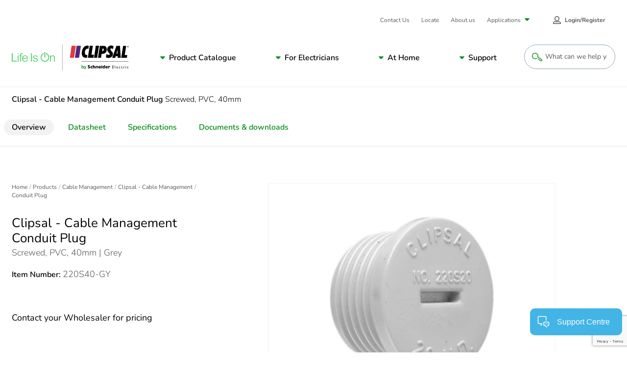

--- FILE ---
content_type: text/html; charset=utf-8
request_url: https://www.clipsal.com/products/cable-management/clipsal-cable-management/conduit-plug-screwed-pvc-40mm-220s40?itemno=220S40-GY
body_size: 29167
content:


<!DOCTYPE html>

<html lang="en">
<head id="head">
	<meta name="viewport" content="width =device-width, initial-scale=1"/>
	<meta charset="UTF-8"/>
	
	
    <meta property="og:type" content="website" />
        <title>Grey | Clipsal - Cable Management Conduit Plug Screwed, PVC, 40mm</title>
        <meta property="og:title" content="Grey | Clipsal - Cable Management Conduit Plug Screwed, PVC, 40mm" />
        <meta name="description" content="View the (Grey) 220S40-GY product features, specifications, documents and FAQs. Clipsal - Cable Management Conduit Plug Screwed, PVC, 40mm.">
        <meta property="og:description" content="View the (Grey) 220S40-GY product features, specifications, documents and FAQs. Clipsal - Cable Management Conduit Plug Screwed, PVC, 40mm." />
        <link rel="canonical" href="https://www.clipsal.com/products/cable-management/clipsal-cable-management/conduit-plug-screwed-pvc-40mm-220s40?itemno=220S40-GY">
        <meta property="og:url" content="https://www.clipsal.com/products/cable-management/clipsal-cable-management/conduit-plug-screwed-pvc-40mm-220s40?itemno=220S40-GY" />
    <meta property="og:site_name" content="Clipsal" />
        <meta property="og:image" content="https://download.se.com/files?p_Doc_Ref=CLPIMG_G00000025&amp;p_File_Type=rendition_369_jpg" />
    <meta name="twitter:card" content="summary" />
        <meta name="twitter:title:text" content="Grey | Clipsal - Cable Management Conduit Plug Screwed, PVC, 40mm" />
        <meta name="twitter:description" content="View the (Grey) 220S40-GY product features, specifications, documents and FAQs. Clipsal - Cable Management Conduit Plug Screwed, PVC, 40mm." />
        <meta name="twitter:image" content="https://download.se.com/files?p_Doc_Ref=CLPIMG_G00000025&amp;p_File_Type=rendition_369_jpg" />


	<script type="application/ld+json" nonce="noWlvExx&#x2B;6kXPrxlLlPFhTo1idg8otJWQRUO1kQDOnw=">
{"name":"Grey | Clipsal - Cable Management Conduit Plug Screwed, PVC, 40mm","description":"View the (Grey) 220S40-GY product features, specifications, documents and FAQs. Clipsal - Cable Management Conduit Plug Screwed, PVC, 40mm.","image":["https://download.se.com/files?p_Doc_Ref=CLPIMG_G00000025&p_File_Type=rendition_369_jpg"],"sku":"220S40-GY","mpn":"220S40-GY","gtin13":"9311554089078","brand":{"name":"Clipsal","@type":"Brand"},"offers":{"itemCondition":"https://schema.org/NewCondition","availability":"https://schema.org/InStock","@type":"Offer"},"@context":"https://schema.org/","@type":"Product"}</script>

	
<link rel="apple-touch-icon" sizes="180x180" href="/SchneiderElectric-FED/assets/favicon/clipsal/apple-touch-icon.png">
<link rel="icon" type="image/png" sizes="32x32" href="/SchneiderElectric-FED/assets/favicon/clipsal/favicon-32x32.png">
<link rel="icon" type="image/png" sizes="16x16" href="/SchneiderElectric-FED/assets/favicon/clipsal/favicon-16x16.png">
<link rel="manifest" href="/SchneiderElectric-FED/assets/favicon/clipsal/manifest.json" />
<link rel="mask-icon" href="/SchneiderElectric-FED/assets/favicon/clipsal/safari-pinned-tab.svg" color="#dc2c34">
<link rel="shortcut icon" href="/SchneiderElectric-FED/assets/favicon/clipsal/favicon.ico">
<meta name="msapplication-config" content="/SchneiderElectric-FED/assets/favicon/clipsal/browserconfig.xml">
<meta name="theme-color" content="#ffffff">
	
	<link rel="preload stylesheet" as="style" type="text/css" href="/SchneiderElectric-FED/css/prodDetailStyles.css?v=10.0.45.000.10948319480">

	<link href="/_content/Kentico.Content.Web.Rcl/Content/Bundles/Public/systemPageComponents.min.css" rel="stylesheet" />



    <!-- Google Tag Manager -->
<script id='gtmScript' nonce='noWlvExx+6kXPrxlLlPFhTo1idg8otJWQRUO1kQDOnw='>(function(w,d,s,l,i){w[l]=w[l]||[];w[l].push({'gtm.start':
new Date().getTime(),event:'gtm.js'});var f=d.getElementsByTagName(s)[0],
j=d.createElement(s),dl=l!='dataLayer'?'&l='+l:'';j.async=true;j.src=
'https://www.googletagmanager.com/gtm.js?id='+i+dl;var n=d.querySelector('[nonce]');
n&&j.setAttribute('nonce',n.nonce||n.getAttribute('nonce'));f.parentNode.insertBefore(j,f);
})(window,document,'script','dataLayer','GTM-P5LK2FC6');</script>
<!-- End Google Tag Manager -->
<!-- Google Tag Manager -->
<script nonce="noWlvExx+6kXPrxlLlPFhTo1idg8otJWQRUO1kQDOnw=">(function(w,d,s,l,i){w[l]=w[l]||[];w[l].push({'gtm.start':
new Date().getTime(),event:'gtm.js'});var f=d.getElementsByTagName(s)[0],
j=d.createElement(s),dl=l!='dataLayer'?'&l='+l:'';j.async=true;j.src=
'https://www.googletagmanager.com/gtm.js?id='+i+dl;f.parentNode.insertBefore(j,f);
})(window,document,'script','dataLayer','GTM-KB3SM8RZ');</script>
<!-- End Google Tag Manager -->

  
      <noscript><link rel="stylesheet" href="/SchneiderElectric-FED/assets/embedded-chat/chat-prod.css"></noscript>
  



<script type="text/javascript" src="https://js-cdn.dynatrace.com/jstag/147f84b2bdc/bf45848ori/12d33ddb07f61e60_complete.js" crossorigin="anonymous" nonce="noWlvExx+6kXPrxlLlPFhTo1idg8otJWQRUO1kQDOnw=" async defer></script>
<script nonce="noWlvExx+6kXPrxlLlPFhTo1idg8otJWQRUO1kQDOnw=" src="https://www.google.com/recaptcha/api.js?render=6LeIqwsfAAAAAKx8mSMwGSXavfsQdAw-6NsO4nU0&render=explicit&onload=onloadRecaptchaCallback" async defer></script>

<script nonce="noWlvExx+6kXPrxlLlPFhTo1idg8otJWQRUO1kQDOnw=">(window.BOOMR_mq=window.BOOMR_mq||[]).push(["addVar",{"rua.upush":"false","rua.cpush":"true","rua.upre":"false","rua.cpre":"true","rua.uprl":"false","rua.cprl":"false","rua.cprf":"false","rua.trans":"SJ-cb36c25e-5ba7-4222-932b-15681835ffbb","rua.cook":"false","rua.ims":"false","rua.ufprl":"false","rua.cfprl":"true","rua.isuxp":"false","rua.texp":"norulematch","rua.ceh":"false","rua.ueh":"false","rua.ieh.st":"0"}]);</script>
<script nonce="noWlvExx+6kXPrxlLlPFhTo1idg8otJWQRUO1kQDOnw=">!function(){function o(n,i){if(n&&i)for(var r in i)i.hasOwnProperty(r)&&(void 0===n[r]?n[r]=i[r]:n[r].constructor===Object&&i[r].constructor===Object?o(n[r],i[r]):n[r]=i[r])}try{var n=decodeURIComponent("%20%7B%0A%20%20%20%20%22RT%22%3A%20%7B%0A%20%20%20%20%20%20%20%20%22cookie%22%3A%20%22%22%0A%20%20%20%20%7D%0A%7D");if(n.length>0&&window.JSON&&"function"==typeof window.JSON.parse){var i=JSON.parse(n);void 0!==window.BOOMR_config?o(window.BOOMR_config,i):window.BOOMR_config=i}}catch(r){window.console&&"function"==typeof window.console.error&&console.error("mPulse: Could not parse configuration",r)}}();</script>
                              <script nonce="noWlvExx+6kXPrxlLlPFhTo1idg8otJWQRUO1kQDOnw=">!function(e){var n="https://s.go-mpulse.net/boomerang/";if("False"=="True")e.BOOMR_config=e.BOOMR_config||{},e.BOOMR_config.PageParams=e.BOOMR_config.PageParams||{},e.BOOMR_config.PageParams.pci=!0,n="https://s2.go-mpulse.net/boomerang/";if(window.BOOMR_API_key="UQUYC-ZV78G-7YQ38-M9EVY-54WYJ",function(){function e(){if(!o){var e=document.createElement("script");e.id="boomr-scr-as",e.src=window.BOOMR.url,e.async=!0,i.parentNode.appendChild(e),o=!0}}function t(e){o=!0;var n,t,a,r,d=document,O=window;if(window.BOOMR.snippetMethod=e?"if":"i",t=function(e,n){var t=d.createElement("script");t.id=n||"boomr-if-as",t.src=window.BOOMR.url,BOOMR_lstart=(new Date).getTime(),e=e||d.body,e.appendChild(t)},!window.addEventListener&&window.attachEvent&&navigator.userAgent.match(/MSIE [67]\./))return window.BOOMR.snippetMethod="s",void t(i.parentNode,"boomr-async");a=document.createElement("IFRAME"),a.src="about:blank",a.title="",a.role="presentation",a.loading="eager",r=(a.frameElement||a).style,r.width=0,r.height=0,r.border=0,r.display="none",i.parentNode.appendChild(a);try{O=a.contentWindow,d=O.document.open()}catch(_){n=document.domain,a.src="javascript:var d=document.open();d.domain='"+n+"';void(0);",O=a.contentWindow,d=O.document.open()}if(n)d._boomrl=function(){this.domain=n,t()},d.write("<bo"+"dy onload='document._boomrl();'>");else if(O._boomrl=function(){t()},O.addEventListener)O.addEventListener("load",O._boomrl,!1);else if(O.attachEvent)O.attachEvent("onload",O._boomrl);d.close()}function a(e){window.BOOMR_onload=e&&e.timeStamp||(new Date).getTime()}if(!window.BOOMR||!window.BOOMR.version&&!window.BOOMR.snippetExecuted){window.BOOMR=window.BOOMR||{},window.BOOMR.snippetStart=(new Date).getTime(),window.BOOMR.snippetExecuted=!0,window.BOOMR.snippetVersion=12,window.BOOMR.url=n+"UQUYC-ZV78G-7YQ38-M9EVY-54WYJ";var i=document.currentScript||document.getElementsByTagName("script")[0],o=!1,r=document.createElement("link");if(r.relList&&"function"==typeof r.relList.supports&&r.relList.supports("preload")&&"as"in r)window.BOOMR.snippetMethod="p",r.href=window.BOOMR.url,r.rel="preload",r.as="script",r.addEventListener("load",e),r.addEventListener("error",function(){t(!0)}),setTimeout(function(){if(!o)t(!0)},3e3),BOOMR_lstart=(new Date).getTime(),i.parentNode.appendChild(r);else t(!1);if(window.addEventListener)window.addEventListener("load",a,!1);else if(window.attachEvent)window.attachEvent("onload",a)}}(),"".length>0)if(e&&"performance"in e&&e.performance&&"function"==typeof e.performance.setResourceTimingBufferSize)e.performance.setResourceTimingBufferSize();!function(){if(BOOMR=e.BOOMR||{},BOOMR.plugins=BOOMR.plugins||{},!BOOMR.plugins.AK){var n="true"=="true"?1:0,t="",a="amhz7raxyzams2lkjq3q-f-d14935486-clientnsv4-s.akamaihd.net",i="false"=="true"?2:1,o={"ak.v":"39","ak.cp":"1103901","ak.ai":parseInt("658025",10),"ak.ol":"0","ak.cr":9,"ak.ipv":4,"ak.proto":"h2","ak.rid":"82d4ab17","ak.r":47376,"ak.a2":n,"ak.m":"dsca","ak.n":"essl","ak.bpcip":"3.15.159.0","ak.cport":46454,"ak.gh":"23.200.85.102","ak.quicv":"","ak.tlsv":"tls1.3","ak.0rtt":"","ak.0rtt.ed":"","ak.csrc":"-","ak.acc":"","ak.t":"1768574007","ak.ak":"hOBiQwZUYzCg5VSAfCLimQ==1SPwvX3QB9iEq/M/PgQ6i8Uwd21X1uvIcjghhfI52x9N/XdZ6FNh0PQ1MeibpRwsT4odrZy4Ccuyi9bWk5z1nv2ia4Qmhasl8j4meM+yC5VPJKNhI8GI75BcHbExPGPe0vtv3UEeB2OcaOKow/gLSEVKFuplXqW96OyS04HgJ/D0gtAvIlckILRAiWrivCuU9fcGZhylrwIKZlhrvPeapcySny86Nq0BXNVWJs9Ncpkw+lQIGUTCMwj2PdS5iXF28zKDydFCbOnEIJ2e0xjryYHL64cwmMB03A1pANaQj/Yyw+A1idr31/tu3zFHkmvSv9TFCHx519czA13VOKGvgDKC50rhcmR+KVC1OVvCVH/mkdShheP4uhCPKdP/Q/mkOKtOJxUpTOzAxuDB6miCrjEpvsoojT+gzxWDJt9gEg0=","ak.pv":"133","ak.dpoabenc":"","ak.tf":i};if(""!==t)o["ak.ruds"]=t;var r={i:!1,av:function(n){var t="http.initiator";if(n&&(!n[t]||"spa_hard"===n[t]))o["ak.feo"]=void 0!==e.aFeoApplied?1:0,BOOMR.addVar(o)},rv:function(){var e=["ak.bpcip","ak.cport","ak.cr","ak.csrc","ak.gh","ak.ipv","ak.m","ak.n","ak.ol","ak.proto","ak.quicv","ak.tlsv","ak.0rtt","ak.0rtt.ed","ak.r","ak.acc","ak.t","ak.tf"];BOOMR.removeVar(e)}};BOOMR.plugins.AK={akVars:o,akDNSPreFetchDomain:a,init:function(){if(!r.i){var e=BOOMR.subscribe;e("before_beacon",r.av,null,null),e("onbeacon",r.rv,null,null),r.i=!0}return this},is_complete:function(){return!0}}}}()}(window);</script></head>
<body class=" LTR Safari Chrome Safari46 Chrome46 ENAU ContentBody">


    <!-- Google Tag Manager (noscript) -->
<noscript><iframe src="https://www.googletagmanager.com/ns.html?id=GTM-P5LK2FC6" height="0" width="0" style="display:none;visibility:hidden"></iframe></noscript>
<!-- End Google Tag Manager (noscript) -->
<!-- Google Tag Manager (noscript) -->
<noscript><iframe src="https://www.googletagmanager.com/ns.html?id=GTM-KB3SM8RZ"
height="0" width="0" style="display:none;visibility:hidden"></iframe></noscript>
<!-- End Google Tag Manager (noscript) -->






	

    <script type="text/javascript" language="javascript" nonce="noWlvExx&#x2B;6kXPrxlLlPFhTo1idg8otJWQRUO1kQDOnw=">
        window.dataLayer = window.dataLayer || [];
        window.dataLayer.push({"event":"page_view","digital_platform":"Clipsal","digital_platform_country":"au","environment":"Production","business_unit":"ENM HOME DISTRIBUTION","page_language":"EN","page_top_category":"cable-management","page_category":"clipsal-cable-management","page_sub_category":"conduit-plug-screwed-pvc-40mm-220s40?itemno=220S40-GY","template":"Content managed page"});
    </script>





<div class="js-config" data-assets-path="/SchneiderElectric-FED" style="display:none;"></div>

<header class="s-header">
    


    <div class="strips"></div>
    <div class="fixed-header-bar">
        <div class="strips"></div>
        <div class="fixed-header-bar-content">
            <a href="/" class="logo" rel="home">
                <img src="/getmedia/889c7d82-ca02-4265-8bd2-334adddcab06/logo-clipsal-short.svg?ext=.svg" alt="Clipsal logo" />
            </a>
            <button type="button" class="open-search">
                <svg class="svg-icon search-btn" style=""><use xlink:href="#pictogram-search"></use></svg>
                <span>Search</span>
            </button>
            <button class="c-mobile-nav-trigger js-mobile-nav-trigger" type="button" aria-label="Mobile Menu" aria-controls="primary-links">
                <span class="flex-wrapper">
                    <span class="hamburger-box">
                        <span class="hamburger-inner"></span>
                    </span>
                    Menu
                </span>
            </button>
        </div>
    </div>
    <nav id="primary-links" class="header-nav js-header-nav" role="navigation">
        <div class="fixed-header-bar static">
            <div class="fixed-header-bar-content">
                <span>Menu</span>
                <button class="c-mobile-nav-trigger back-button js-mobile-back" type="button" aria-label="Back Mobile Menu" aria-controls="primary-links" tabindex="-1">
                    <span class="flex-wrapper">
                        <svg class="svg-icon ">
                            <use xlink:href="#caret-left"></use>
                        </svg>
                        Back
                    </span>
                </button>
                <button class="c-mobile-nav-trigger is-active js-mobile-nav-trigger" type="button" aria-label="Mobile Menu" aria-controls="primary-links">
                    <span class="flex-wrapper">
                        <span class="hamburger-box">
                            <span class="hamburger-inner"></span>
                        </span>
                    </span>
                </button>
            </div>
        </div>

        <a href="/" class="logo" rel="home">
            <img src="/getmedia/69fe9d05-01cc-43d8-812c-82e13014528b/logo-clipsal.svg?ext=.svg" alt="Clipsal logo" />
        </a>

        
             
            


<div class="c-main-menu-container js-main-menu">
	<!-- MainNavigation -->
	<div class="submenu-header">Menu</div>
	<ul class="c-main-menu">
		<li>
				<a class="submenu-parent" href="#">Product Catalogue</a>
				<button type="button" role="button" aria-pressed="false" aria-label="Navigation Sub Menu" class="has-submenu js-open-submenu">
					Product Catalogue
				</button>
				<div class="submenu submenu-first catalogue js-submenu" aria-hidden="true">
					<div class="submenu-header">View product catalogue by...</div>
					<div class="catalogue-filters">
						<div class="c-tabs-filter js-tabs" data-tab-content-id="catalogue-same-as-filter" data-history="false">
							<div class="tabs-filter-title">View by</div>
							<ul class="tabs-list">
										<li class="tab js-tab-item active" tabindex="0">
											<div class="tab-btn">Range/Series</div>
										</li>
										<li class="tab js-tab-item " tabindex="0">
											<div class="tab-btn">Product Category</div>
										</li>
										<li class="tab js-tab-item " tabindex="0">
											<div class="tab-btn">Room</div>
										</li>
							</ul>
						</div>
						<a class="catalogue-filters-link" href="/products" target="_self">Browse all</a>
					</div>
					<ul id="catalogue-same-as-filter" class="submenu-list js-submenu-list">

								<li>
									<a class="submenu-parent" href="#">Range/Series</a>
									<button type="button" role="button" aria-pressed="false" aria-label="Navigation Sub Menu" class="has-submenu js-open-submenu">
										Range/Series
									</button>
									<div class="submenu js-submenu | catalogue-group" aria-hidden="true">

										<div class="submenu-header">Product catalogue by range &amp; series</div>
										<ul class="submenu-list js-submenu-list">
													<li>
															<a class="submenu-parent" href="/products/power-points-switches">
																<svg class='svg-icon'><use xlink:href='#pictogram-electrical'></use></svg>
																Power Points and Switches
															</a>
															<button type="button" role="button" aria-pressed="false" aria-label="Navigation Sub Menu" class="has-submenu js-open-submenu">
																<svg class='svg-icon'><use xlink:href='#pictogram-electrical'></use></svg>
																Power Points and Switches
															</button>
															<div class="submenu js-submenu" aria-hidden="true">
																<div class="submenu-header">Power Points and Switches</div>
																<ul class="submenu-list js-submenu-list">
																	<li class="desktop-hidden">
																		<a href="/products/power-points-switches" target="_self" class="submenu-link-2">
																			Explore Power Points and Switches
																		</a>
																	</li>
																		<li>
																			<a href="/products/power-points-switches/2000-series" target="_self" class="submenu-link-2">
																				2000 Series
																			</a>
																		</li>
																		<li>
																			<a href="/products/power-points-switches/600-series" target="_self" class="submenu-link-2">
																				600 Series
																			</a>
																		</li>
																		<li>
																			<a href="/products/power-points-switches/c-bus-edlt" target="_self" class="submenu-link-2">
																				C-Bus eDLT
																			</a>
																		</li>
																		<li>
																			<a href="/products/power-points-switches/classic-c2000-series" target="_self" class="submenu-link-2">
																				Classic C2000 Series
																			</a>
																		</li>
																		<li>
																			<a href="/products/power-points-switches/clipsal-mechanisms" target="_self" class="submenu-link-2">
																				Clipsal - Mechanisms
																			</a>
																		</li>
																		<li>
																			<a href="/products/power-points-switches/clipsal-iconic" target="_self" class="submenu-link-2">
																				Clipsal Iconic
																			</a>
																		</li>
																		<li>
																			<a href="/products/power-points-switches/iconic-outdoor" target="_self" class="submenu-link-2">
																				Iconic Outdoor
																			</a>
																		</li>
																		<li>
																			<a href="/products/power-points-switches/impress-series" target="_self" class="submenu-link-2">
																				Impress Series
																			</a>
																		</li>
																		<li>
																			<a href="/products/power-points-switches/metal-plate-series" target="_self" class="submenu-link-2">
																				Metal Plate Series
																			</a>
																		</li>
																		<li>
																			<a href="/products/power-points-switches/prestige-p2000-series" target="_self" class="submenu-link-2">
																				Prestige P2000 Series
																			</a>
																		</li>
																		<li>
																			<a href="/products/power-points-switches/pro-series" target="_self" class="submenu-link-2">
																				Pro Series
																			</a>
																		</li>
																		<li>
																			<a href="/products/power-points-switches/rowco-series" target="_self" class="submenu-link-2">
																				Rowco Series
																			</a>
																		</li>
																		<li>
																			<a href="/products/power-points-switches/saturn-inc-saturn-horizon" target="_self" class="submenu-link-2">
																				Saturn (inc. Saturn Horizon)
																			</a>
																		</li>
																		<li>
																			<a href="/products/power-points-switches/saturn-one-touch" target="_self" class="submenu-link-2">
																				Saturn One Touch
																			</a>
																		</li>
																		<li>
																			<a href="/products/power-points-switches/saturn-zen" target="_self" class="submenu-link-2">
																				Saturn Zen
																			</a>
																		</li>
																		<li>
																			<a href="/products/power-points-switches/standard-series" target="_self" class="submenu-link-2">
																				Standard Series
																			</a>
																		</li>
																		<li>
																			<a href="/products/power-points-switches/weathershield" target="_self" class="submenu-link-2">
																				Weathershield
																			</a>
																		</li>
																		<li>
																			<a href="/products/power-points-switches/clipsal-iconic-essence" target="_self" class="submenu-link-2">
																				Clipsal Iconic Essence
																			</a>
																		</li>
																		<li>
																			<a href="/products/power-points-switches/clipsal-iconic-styl" target="_self" class="submenu-link-2">
																				Clipsal Iconic Styl
																			</a>
																		</li>
																		<li>
																			<a href="/products/power-points-switches/solis" target="_self" class="submenu-link-2">
																				Solis
																			</a>
																		</li>
																		<li>
																			<a href="/products/power-points-switches/solis-t-series" target="_self" class="submenu-link-2">
																				Solis T Series
																			</a>
																		</li>
																</ul>
															</div>
													</li>
													<li>
															<a class="submenu-parent" href="/products/lighting">
																<svg class='svg-icon'><use xlink:href='#pictogram-light'></use></svg>
																Lighting
															</a>
															<button type="button" role="button" aria-pressed="false" aria-label="Navigation Sub Menu" class="has-submenu js-open-submenu">
																<svg class='svg-icon'><use xlink:href='#pictogram-light'></use></svg>
																Lighting
															</button>
															<div class="submenu js-submenu" aria-hidden="true">
																<div class="submenu-header">Lighting</div>
																<ul class="submenu-list js-submenu-list">
																	<li class="desktop-hidden">
																		<a href="/products/lighting" target="_self" class="submenu-link-2">
																			Explore Lighting
																		</a>
																	</li>
																		<li>
																			<a href="/products/lighting/clipsal-lighting" target="_self" class="submenu-link-2">
																				Clipsal - Lighting
																			</a>
																		</li>
																</ul>
															</div>
													</li>
													<li>
															<a class="submenu-parent" href="/products/air-movement-heating">
																<svg class='svg-icon'><use xlink:href='#pictogram-fan'></use></svg>
																Air Movement &amp; Heating
															</a>
															<button type="button" role="button" aria-pressed="false" aria-label="Navigation Sub Menu" class="has-submenu js-open-submenu">
																<svg class='svg-icon'><use xlink:href='#pictogram-fan'></use></svg>
																Air Movement &amp; Heating
															</button>
															<div class="submenu js-submenu" aria-hidden="true">
																<div class="submenu-header">Air Movement &amp; Heating</div>
																<ul class="submenu-list js-submenu-list">
																	<li class="desktop-hidden">
																		<a href="/products/air-movement-heating" target="_self" class="submenu-link-2">
																			Explore Air Movement &amp; Heating
																		</a>
																	</li>
																		<li>
																			<a href="/products/air-movement-heating/airflow" target="_self" class="submenu-link-2">
																				Airflow
																			</a>
																		</li>
																		<li>
																			<a href="/products/air-movement-heating/airflow-caloundra-range" target="_self" class="submenu-link-2">
																				Airflow Caloundra Range
																			</a>
																		</li>
																		<li>
																			<a href="/products/air-movement-heating/airflow-zen-fan" target="_self" class="submenu-link-2">
																				Airflow Zen Fan
																			</a>
																		</li>
																</ul>
															</div>
													</li>
													<li>
															<a class="submenu-parent" href="/products/smart-home-solutions">
																<svg class='svg-icon'><use xlink:href='#pictogram-switch'></use></svg>
																Smart Home Solutions
															</a>
															<button type="button" role="button" aria-pressed="false" aria-label="Navigation Sub Menu" class="has-submenu js-open-submenu">
																<svg class='svg-icon'><use xlink:href='#pictogram-switch'></use></svg>
																Smart Home Solutions
															</button>
															<div class="submenu js-submenu" aria-hidden="true">
																<div class="submenu-header">Smart Home Solutions</div>
																<ul class="submenu-list js-submenu-list">
																	<li class="desktop-hidden">
																		<a href="/products/smart-home-solutions" target="_self" class="submenu-link-2">
																			Explore Smart Home Solutions
																		</a>
																	</li>
																		<li>
																			<a href="/products/smart-home-solutions/c-bus" target="_self" class="submenu-link-2">
																				C-Bus
																			</a>
																		</li>
																		<li>
																			<a href="/products/smart-home-solutions/dalicontrol" target="_self" class="submenu-link-2">
																				DaliControl
																			</a>
																		</li>
																		<li>
																			<a href="/products/smart-home-solutions/wiser-smart-home-solutions" target="_self" class="submenu-link-2">
																				Wiser Smart Home Solutions
																			</a>
																		</li>
																</ul>
															</div>
													</li>
													<li>
															<a class="submenu-parent" href="/products/security-safety">
																<svg class='svg-icon'><use xlink:href='#pictogram-residential'></use></svg>
																Security and Safety
															</a>
															<button type="button" role="button" aria-pressed="false" aria-label="Navigation Sub Menu" class="has-submenu js-open-submenu">
																<svg class='svg-icon'><use xlink:href='#pictogram-residential'></use></svg>
																Security and Safety
															</button>
															<div class="submenu js-submenu" aria-hidden="true">
																<div class="submenu-header">Security and Safety</div>
																<ul class="submenu-list js-submenu-list">
																	<li class="desktop-hidden">
																		<a href="/products/security-safety" target="_self" class="submenu-link-2">
																			Explore Security and Safety
																		</a>
																	</li>
																		<li>
																			<a href="/products/security-safety/752-series-motion-sensors" target="_self" class="submenu-link-2">
																				752 Series Motion Sensors
																			</a>
																		</li>
																		<li>
																			<a href="/products/security-safety/753-series-motion-sensors" target="_self" class="submenu-link-2">
																				753 Series Motion Sensors
																			</a>
																		</li>
																		<li>
																			<a href="/products/security-safety/755-series-smoke-alarms" target="_self" class="submenu-link-2">
																				755 Series Smoke Alarms
																			</a>
																		</li>
																		<li>
																			<a href="/products/security-safety/infrascan" target="_self" class="submenu-link-2">
																				Infrascan
																			</a>
																		</li>
																</ul>
															</div>
													</li>
													<li>
															<a class="submenu-parent" href="/products/electrical-accessories">
																<svg class='svg-icon'><use xlink:href='#pictogram-electrical'></use></svg>
																Electrical Accessories
															</a>
															<button type="button" role="button" aria-pressed="false" aria-label="Navigation Sub Menu" class="has-submenu js-open-submenu">
																<svg class='svg-icon'><use xlink:href='#pictogram-electrical'></use></svg>
																Electrical Accessories
															</button>
															<div class="submenu js-submenu" aria-hidden="true">
																<div class="submenu-header">Electrical Accessories</div>
																<ul class="submenu-list js-submenu-list">
																	<li class="desktop-hidden">
																		<a href="/products/electrical-accessories" target="_self" class="submenu-link-2">
																			Explore Electrical Accessories
																		</a>
																	</li>
																		<li>
																			<a href="/products/electrical-accessories/500-series" target="_self" class="submenu-link-2">
																				500 Series
																			</a>
																		</li>
																		<li>
																			<a href="/products/electrical-accessories/900-series" target="_self" class="submenu-link-2">
																				900 Series
																			</a>
																		</li>
																		<li>
																			<a href="/products/electrical-accessories/clipsal-general-accessories" target="_self" class="submenu-link-2">
																				Clipsal - General Accessories
																			</a>
																		</li>
																		<li>
																			<a href="/products/electrical-accessories/clipsal-mounting-accessories" target="_self" class="submenu-link-2">
																				Clipsal - Mounting Accessories
																			</a>
																		</li>
																		<li>
																			<a href="/products/electrical-accessories/clipsal-safety-protection" target="_self" class="submenu-link-2">
																				Clipsal - Safety and Protection
																			</a>
																		</li>
																		<li>
																			<a href="/products/electrical-accessories/mureva" target="_self" class="submenu-link-2">
																				Mureva
																			</a>
																		</li>
																		<li>
																			<a href="/products/electrical-accessories/qc-series" target="_self" class="submenu-link-2">
																				QC Series
																			</a>
																		</li>
																		<li>
																			<a href="/products/electrical-accessories/thorsman" target="_self" class="submenu-link-2">
																				Thorsman
																			</a>
																		</li>
																</ul>
															</div>
													</li>
													<li>
															<a class="submenu-parent" href="/products/electric-vehicle-chargers">
																<svg class='svg-icon'><use xlink:href='#pictogram-leaf'></use></svg>
																Electric Vehicle Chargers
															</a>
															<button type="button" role="button" aria-pressed="false" aria-label="Navigation Sub Menu" class="has-submenu js-open-submenu">
																<svg class='svg-icon'><use xlink:href='#pictogram-leaf'></use></svg>
																Electric Vehicle Chargers
															</button>
															<div class="submenu js-submenu" aria-hidden="true">
																<div class="submenu-header">Electric Vehicle Chargers</div>
																<ul class="submenu-list js-submenu-list">
																	<li class="desktop-hidden">
																		<a href="/products/electric-vehicle-chargers" target="_self" class="submenu-link-2">
																			Explore Electric Vehicle Chargers
																		</a>
																	</li>
																		<li>
																			<a href="/products/electric-vehicle-chargers/schneider-charge" target="_self" class="submenu-link-2">
																				Schneider Charge
																			</a>
																		</li>
																		<li>
																			<a href="/products/electric-vehicle-chargers/evlink-pro-dc-above-120-kw" target="_self" class="submenu-link-2">
																				EVlink Pro DC (above 120 kW)
																			</a>
																		</li>
																		<li>
																			<a href="/products/electric-vehicle-chargers/evlink-pro-dc-up-to-60-kw" target="_self" class="submenu-link-2">
																				EVlink Pro DC (up to 60 kW)
																			</a>
																		</li>
																		<li>
																			<a href="/products/electric-vehicle-chargers/evlink-pro-ac" target="_self" class="submenu-link-2">
																				EVlink Pro AC
																			</a>
																		</li>
																		<li>
																			<a href="/products/electric-vehicle-chargers/ecostruxure-ev-charging-expert" target="_self" class="submenu-link-2">
																				EcoStruxure EV Charging Expert
																			</a>
																		</li>
																		<li>
																			<a href="/products/electric-vehicle-chargers/schneider-charge-pro" target="_self" class="submenu-link-2">
																				Schneider Charge Pro
																			</a>
																		</li>
																</ul>
															</div>
													</li>
													<li>
															<a class="submenu-parent" href="/products/industrial">
																<svg class='svg-icon'><use xlink:href='#pictogram-machine'></use></svg>
																Industrial
															</a>
															<button type="button" role="button" aria-pressed="false" aria-label="Navigation Sub Menu" class="has-submenu js-open-submenu">
																<svg class='svg-icon'><use xlink:href='#pictogram-machine'></use></svg>
																Industrial
															</button>
															<div class="submenu js-submenu" aria-hidden="true">
																<div class="submenu-header">Industrial</div>
																<ul class="submenu-list js-submenu-list">
																	<li class="desktop-hidden">
																		<a href="/products/industrial" target="_self" class="submenu-link-2">
																			Explore Industrial
																		</a>
																	</li>
																		<li>
																			<a href="/products/industrial/56-series" target="_self" class="submenu-link-2">
																				56 Series
																			</a>
																		</li>
																		<li>
																			<a href="/products/industrial/66-series" target="_self" class="submenu-link-2">
																				66 Series
																			</a>
																		</li>
																		<li>
																			<a href="/products/industrial/67-series" target="_self" class="submenu-link-2">
																				67 Series
																			</a>
																		</li>
																		<li>
																			<a href="/products/industrial/7-series" target="_self" class="submenu-link-2">
																				7 Series
																			</a>
																		</li>
																		<li>
																			<a href="/products/industrial/altistart" target="_self" class="submenu-link-2">
																				Altistart
																			</a>
																		</li>
																		<li>
																			<a href="/products/industrial/altivar" target="_self" class="submenu-link-2">
																				Altivar
																			</a>
																		</li>
																		<li>
																			<a href="/products/industrial/climasys" target="_self" class="submenu-link-2">
																				ClimaSys
																			</a>
																		</li>
																		<li>
																			<a href="/products/industrial/clipsal-panel-mount" target="_self" class="submenu-link-2">
																				Clipsal - Panel Mount
																			</a>
																		</li>
																		<li>
																			<a href="/products/industrial/easy56" target="_self" class="submenu-link-2">
																				Easy56&#x2122;
																			</a>
																		</li>
																		<li>
																			<a href="/products/industrial/encapsulated-chassis" target="_self" class="submenu-link-2">
																				Encapsulated Chassis
																			</a>
																		</li>
																		<li>
																			<a href="/products/industrial/harmony" target="_self" class="submenu-link-2">
																				Harmony
																			</a>
																		</li>
																		<li>
																			<a href="/products/industrial/lexium" target="_self" class="submenu-link-2">
																				Lexium
																			</a>
																		</li>
																		<li>
																			<a href="/products/industrial/linergy" target="_self" class="submenu-link-2">
																				Linergy
																			</a>
																		</li>
																		<li>
																			<a href="/products/industrial/metal-clad" target="_self" class="submenu-link-2">
																				Metal Clad
																			</a>
																		</li>
																		<li>
																			<a href="/products/industrial/modicon" target="_self" class="submenu-link-2">
																				Modicon
																			</a>
																		</li>
																		<li>
																			<a href="/products/industrial/pdl-distribution-equipment-accessories" target="_self" class="submenu-link-2">
																				PDL Distribution Equipment Accessories
																			</a>
																		</li>
																		<li>
																			<a href="/products/industrial/phaseo-abl7-abl8" target="_self" class="submenu-link-2">
																				Phaseo ABL7 ABL8
																			</a>
																		</li>
																		<li>
																			<a href="/products/industrial/pm2000-series" target="_self" class="submenu-link-2">
																				PM2000 series
																			</a>
																		</li>
																		<li>
																			<a href="/products/industrial/pm3000-series" target="_self" class="submenu-link-2">
																				PM3000 series
																			</a>
																		</li>
																		<li>
																			<a href="/products/industrial/powerlogic" target="_self" class="submenu-link-2">
																				PowerLogic
																			</a>
																		</li>
																		<li>
																			<a href="/products/industrial/spacial-crn" target="_self" class="submenu-link-2">
																				Spacial CRN
																			</a>
																		</li>
																		<li>
																			<a href="/products/industrial/spacial-s3d" target="_self" class="submenu-link-2">
																				Spacial S3D
																			</a>
																		</li>
																		<li>
																			<a href="/products/industrial/spacial-s3x" target="_self" class="submenu-link-2">
																				Spacial S3X
																			</a>
																		</li>
																		<li>
																			<a href="/products/industrial/spacial-sbm" target="_self" class="submenu-link-2">
																				Spacial SBM
																			</a>
																		</li>
																		<li>
																			<a href="/products/industrial/spacial-sm" target="_self" class="submenu-link-2">
																				Spacial SM
																			</a>
																		</li>
																		<li>
																			<a href="/products/industrial/tesys" target="_self" class="submenu-link-2">
																				TeSys
																			</a>
																		</li>
																		<li>
																			<a href="/products/industrial/thalassa" target="_self" class="submenu-link-2">
																				Thalassa
																			</a>
																		</li>
																		<li>
																			<a href="/products/industrial/zelio-logic" target="_self" class="submenu-link-2">
																				Zelio Logic
																			</a>
																		</li>
																</ul>
															</div>
													</li>
													<li>
															<a class="submenu-parent" href="/products/circuit-protection">
																<svg class='svg-icon'><use xlink:href='#pictogram-plug'></use></svg>
																Circuit Protection
															</a>
															<button type="button" role="button" aria-pressed="false" aria-label="Navigation Sub Menu" class="has-submenu js-open-submenu">
																<svg class='svg-icon'><use xlink:href='#pictogram-plug'></use></svg>
																Circuit Protection
															</button>
															<div class="submenu js-submenu" aria-hidden="true">
																<div class="submenu-header">Circuit Protection</div>
																<ul class="submenu-list js-submenu-list">
																	<li class="desktop-hidden">
																		<a href="/products/circuit-protection" target="_self" class="submenu-link-2">
																			Explore Circuit Protection
																		</a>
																	</li>
																		<li>
																			<a href="/products/circuit-protection/acti9" target="_self" class="submenu-link-2">
																				Acti9
																			</a>
																		</li>
																		<li>
																			<a href="/products/circuit-protection/compact" target="_self" class="submenu-link-2">
																				ComPact
																			</a>
																		</li>
																		<li>
																			<a href="/products/circuit-protection/max-4" target="_self" class="submenu-link-2">
																				Max 4
																			</a>
																		</li>
																		<li>
																			<a href="/products/circuit-protection/max9" target="_self" class="submenu-link-2">
																				Max9
																			</a>
																		</li>
																		<li>
																			<a href="/products/circuit-protection/multi9" target="_self" class="submenu-link-2">
																				Multi9
																			</a>
																		</li>
																		<li>
																			<a href="/products/circuit-protection/powertag" target="_self" class="submenu-link-2">
																				PowerTag
																			</a>
																		</li>
																		<li>
																			<a href="/products/circuit-protection/resi-max" target="_self" class="submenu-link-2">
																				Resi Max
																			</a>
																		</li>
																		<li>
																			<a href="/products/circuit-protection/sparkemate" target="_self" class="submenu-link-2">
																				Sparkemate
																			</a>
																		</li>
																		<li>
																			<a href="/products/circuit-protection/max9-pro" target="_self" class="submenu-link-2">
																				MAX9 PRO
																			</a>
																		</li>
																</ul>
															</div>
													</li>
													<li>
															<a class="submenu-parent" href="/products/cable-management">
																<svg class='svg-icon'><use xlink:href='#pictogram-tape'></use></svg>
																Cable Management
															</a>
															<button type="button" role="button" aria-pressed="false" aria-label="Navigation Sub Menu" class="has-submenu js-open-submenu">
																<svg class='svg-icon'><use xlink:href='#pictogram-tape'></use></svg>
																Cable Management
															</button>
															<div class="submenu js-submenu" aria-hidden="true">
																<div class="submenu-header">Cable Management</div>
																<ul class="submenu-list js-submenu-list">
																	<li class="desktop-hidden">
																		<a href="/products/cable-management" target="_self" class="submenu-link-2">
																			Explore Cable Management
																		</a>
																	</li>
																		<li>
																			<a href="/products/cable-management/1220s-series" target="_self" class="submenu-link-2">
																				1220S Series
																			</a>
																		</li>
																		<li>
																			<a href="/products/cable-management/canalis-kba" target="_self" class="submenu-link-2">
																				Canalis KBA
																			</a>
																		</li>
																		<li>
																			<a href="/products/cable-management/canalis-kbb" target="_self" class="submenu-link-2">
																				Canalis KBB
																			</a>
																		</li>
																		<li>
																			<a href="/products/cable-management/clipsal-cable-management" target="_self" class="submenu-link-2">
																				Clipsal - Cable Management
																			</a>
																		</li>
																		<li>
																			<a href="/products/cable-management/grp-series" target="_self" class="submenu-link-2">
																				GRP  Series
																			</a>
																		</li>
																		<li>
																			<a href="/products/cable-management/optiline" target="_self" class="submenu-link-2">
																				OptiLine
																			</a>
																		</li>
																		<li>
																			<a href="/products/cable-management/talplus" target="_self" class="submenu-link-2">
																				TALPlus
																			</a>
																		</li>
																</ul>
															</div>
													</li>
													<li>
															<a class="submenu-parent" href="/products/health-solutions">
																<svg class='svg-icon'><use xlink:href='#plus'></use></svg>
																Health Solutions
															</a>
															<button type="button" role="button" aria-pressed="false" aria-label="Navigation Sub Menu" class="has-submenu js-open-submenu">
																<svg class='svg-icon'><use xlink:href='#plus'></use></svg>
																Health Solutions
															</button>
															<div class="submenu js-submenu" aria-hidden="true">
																<div class="submenu-header">Health Solutions</div>
																<ul class="submenu-list js-submenu-list">
																	<li class="desktop-hidden">
																		<a href="/products/health-solutions" target="_self" class="submenu-link-2">
																			Explore Health Solutions
																		</a>
																	</li>
																		<li>
																			<a href="/products/health-solutions/medilec" target="_self" class="submenu-link-2">
																				Medilec
																			</a>
																		</li>
																</ul>
															</div>
													</li>
													<li>
															<a class="submenu-parent" href="/products/network-connectivity">
																<svg class='svg-icon'><use xlink:href='#pictogram-network'></use></svg>
																Network Connectivity
															</a>
															<button type="button" role="button" aria-pressed="false" aria-label="Navigation Sub Menu" class="has-submenu js-open-submenu">
																<svg class='svg-icon'><use xlink:href='#pictogram-network'></use></svg>
																Network Connectivity
															</button>
															<div class="submenu js-submenu" aria-hidden="true">
																<div class="submenu-header">Network Connectivity</div>
																<ul class="submenu-list js-submenu-list">
																	<li class="desktop-hidden">
																		<a href="/products/network-connectivity" target="_self" class="submenu-link-2">
																			Explore Network Connectivity
																		</a>
																	</li>
																		<li>
																			<a href="/products/network-connectivity/30-series" target="_self" class="submenu-link-2">
																				30 Series
																			</a>
																		</li>
																		<li>
																			<a href="/products/network-connectivity/actassi" target="_self" class="submenu-link-2">
																				Actassi
																			</a>
																		</li>
																		<li>
																			<a href="/products/network-connectivity/matv" target="_self" class="submenu-link-2">
																				MATV
																			</a>
																		</li>
																		<li>
																			<a href="/products/network-connectivity/starserve" target="_self" class="submenu-link-2">
																				Starserve
																			</a>
																		</li>
																		<li>
																			<a href="/products/network-connectivity/ups" target="_self" class="submenu-link-2">
																				UPS
																			</a>
																		</li>
																</ul>
															</div>
													</li>
										</ul>
									</div>
								</li>
								<li>
									<a class="submenu-parent" href="#">Product Category</a>
									<button type="button" role="button" aria-pressed="false" aria-label="Navigation Sub Menu" class="has-submenu js-open-submenu">
										Product Category
									</button>
									<div class="submenu js-submenu | catalogue-group" aria-hidden="true">

										<div class="submenu-header">Product catalogue by type</div>
										<ul class="submenu-list js-submenu-list">
													<li>
															<a class="submenu-parent" href="/products/power-points-switches">
																<svg class='svg-icon'><use xlink:href='#pictogram-electrical'></use></svg>
																Power Points and Switches
															</a>
															<button type="button" role="button" aria-pressed="false" aria-label="Navigation Sub Menu" class="has-submenu js-open-submenu">
																<svg class='svg-icon'><use xlink:href='#pictogram-electrical'></use></svg>
																Power Points and Switches
															</button>
															<div class="submenu js-submenu" aria-hidden="true">
																<div class="submenu-header">Power Points and Switches</div>
																<ul class="submenu-list js-submenu-list">
																	<li class="desktop-hidden">
																		<a href="/products/power-points-switches" target="_self" class="submenu-link-2">
																			Explore Power Points and Switches
																		</a>
																	</li>
																		<li>
																			<a href="/products/power-points-switches/iconic-skins" target="_self" class="submenu-link-2">
																				Iconic Skins
																			</a>
																		</li>
																		<li>
																			<a href="/products/power-points-switches/interior-power-points-switches" target="_self" class="submenu-link-2">
																				Interior Power Points and Switches
																			</a>
																		</li>
																		<li>
																			<a href="/products/power-points-switches/light-dimmer-switches" target="_self" class="submenu-link-2">
																				Light Dimmer Switches
																			</a>
																		</li>
																		<li>
																			<a href="/products/power-points-switches/mechanisms" target="_self" class="submenu-link-2">
																				Mechanisms
																			</a>
																		</li>
																		<li>
																			<a href="/products/power-points-switches/rcd-protected-power-points-switches" target="_self" class="submenu-link-2">
																				RCD Protected Power Points and Switches
																			</a>
																		</li>
																		<li>
																			<a href="/products/power-points-switches/usb-charger" target="_self" class="submenu-link-2">
																				USB Charger
																			</a>
																		</li>
																		<li>
																			<a href="/products/power-points-switches/weatherproof-power-points-switches" target="_self" class="submenu-link-2">
																				Weatherproof Power Points and Switches
																			</a>
																		</li>
																		<li>
																			<a href="/products/power-points-switches/iconic-pictogram-switches" target="_self" class="submenu-link-2">
																				Iconic Pictogram Switches
																			</a>
																		</li>
																		<li>
																			<a href="/products/power-points-switches/cooker-switches" target="_self" class="submenu-link-2">
																				Cooker Switches
																			</a>
																		</li>
																</ul>
															</div>
													</li>
													<li>
															<a class="submenu-parent" href="/products/lighting">
																<svg class='svg-icon'><use xlink:href='#pictogram-light'></use></svg>
																Lighting
															</a>
															<button type="button" role="button" aria-pressed="false" aria-label="Navigation Sub Menu" class="has-submenu js-open-submenu">
																<svg class='svg-icon'><use xlink:href='#pictogram-light'></use></svg>
																Lighting
															</button>
															<div class="submenu js-submenu" aria-hidden="true">
																<div class="submenu-header">Lighting</div>
																<ul class="submenu-list js-submenu-list">
																	<li class="desktop-hidden">
																		<a href="/products/lighting" target="_self" class="submenu-link-2">
																			Explore Lighting
																		</a>
																	</li>
																		<li>
																			<a href="/products/lighting/battens" target="_self" class="submenu-link-2">
																				Battens
																			</a>
																		</li>
																		<li>
																			<a href="/products/lighting/ceiling-lights" target="_self" class="submenu-link-2">
																				Ceiling Lights
																			</a>
																		</li>
																		<li>
																			<a href="/products/lighting/downlights" target="_self" class="submenu-link-2">
																				Downlights
																			</a>
																		</li>
																		<li>
																			<a href="/products/lighting/floodlights" target="_self" class="submenu-link-2">
																				Floodlights
																			</a>
																		</li>
																		<li>
																			<a href="/products/lighting/light-dimmer-switches" target="_self" class="submenu-link-2">
																				Light Dimmer Switches
																			</a>
																		</li>
																		<li>
																			<a href="/products/lighting/lighting-accessories" target="_self" class="submenu-link-2">
																				Lighting Accessories
																			</a>
																		</li>
																		<li>
																			<a href="/products/lighting/outdoor-lights" target="_self" class="submenu-link-2">
																				Outdoor Lights
																			</a>
																		</li>
																</ul>
															</div>
													</li>
													<li>
															<a class="submenu-parent" href="/products/air-movement-heating">
																<svg class='svg-icon'><use xlink:href='#pictogram-fan'></use></svg>
																Air Movement &amp; Heating
															</a>
															<button type="button" role="button" aria-pressed="false" aria-label="Navigation Sub Menu" class="has-submenu js-open-submenu">
																<svg class='svg-icon'><use xlink:href='#pictogram-fan'></use></svg>
																Air Movement &amp; Heating
															</button>
															<div class="submenu js-submenu" aria-hidden="true">
																<div class="submenu-header">Air Movement &amp; Heating</div>
																<ul class="submenu-list js-submenu-list">
																	<li class="desktop-hidden">
																		<a href="/products/air-movement-heating" target="_self" class="submenu-link-2">
																			Explore Air Movement &amp; Heating
																		</a>
																	</li>
																		<li>
																			<a href="/products/air-movement-heating/all-air-movement-heating" target="_self" class="submenu-link-2">
																				All Air Movement &amp; Heating
																			</a>
																		</li>
																		<li>
																			<a href="/products/air-movement-heating/fan-light-heaters-accessories" target="_self" class="submenu-link-2">
																				Fan Light Heaters &amp; Accessories
																			</a>
																		</li>
																		<li>
																			<a href="/products/air-movement-heating/ceiling-sweep-fans-accessories" target="_self" class="submenu-link-2">
																				Ceiling Sweep Fans &amp; Accessories
																			</a>
																		</li>
																		<li>
																			<a href="/products/air-movement-heating/exhaust-fans-accessories" target="_self" class="submenu-link-2">
																				Exhaust Fans &amp; Accessories
																			</a>
																		</li>
																		<li>
																			<a href="/products/air-movement-heating/fan-speed-controller-mechanisms" target="_self" class="submenu-link-2">
																				Fan Speed Controller Mechanisms
																			</a>
																		</li>
																		<li>
																			<a href="/products/air-movement-heating/downlights" target="_self" class="submenu-link-2">
																				Downlights
																			</a>
																		</li>
																</ul>
															</div>
													</li>
													<li>
															<a class="submenu-parent" href="/products/smart-home-solutions">
																<svg class='svg-icon'><use xlink:href='#pictogram-switch'></use></svg>
																Smart Home Solutions
															</a>
															<button type="button" role="button" aria-pressed="false" aria-label="Navigation Sub Menu" class="has-submenu js-open-submenu">
																<svg class='svg-icon'><use xlink:href='#pictogram-switch'></use></svg>
																Smart Home Solutions
															</button>
															<div class="submenu js-submenu" aria-hidden="true">
																<div class="submenu-header">Smart Home Solutions</div>
																<ul class="submenu-list js-submenu-list">
																	<li class="desktop-hidden">
																		<a href="/products/smart-home-solutions" target="_self" class="submenu-link-2">
																			Explore Smart Home Solutions
																		</a>
																	</li>
																		<li>
																			<a href="/products/smart-home-solutions/c-bus-control-management-system" target="_self" class="submenu-link-2">
																				C-Bus Control and Management System
																			</a>
																		</li>
																		<li>
																			<a href="/products/smart-home-solutions/residential-smart-wiring" target="_self" class="submenu-link-2">
																				Residential Smart Wiring
																			</a>
																		</li>
																		<li>
																			<a href="/products/smart-home-solutions/wiser-smart-home" target="_self" class="submenu-link-2">
																				Wiser Smart Home
																			</a>
																		</li>
																</ul>
															</div>
													</li>
													<li>
															<a class="submenu-parent" href="/products/security-safety">
																<svg class='svg-icon'><use xlink:href='#pictogram-residential'></use></svg>
																Security and Safety
															</a>
															<button type="button" role="button" aria-pressed="false" aria-label="Navigation Sub Menu" class="has-submenu js-open-submenu">
																<svg class='svg-icon'><use xlink:href='#pictogram-residential'></use></svg>
																Security and Safety
															</button>
															<div class="submenu js-submenu" aria-hidden="true">
																<div class="submenu-header">Security and Safety</div>
																<ul class="submenu-list js-submenu-list">
																	<li class="desktop-hidden">
																		<a href="/products/security-safety" target="_self" class="submenu-link-2">
																			Explore Security and Safety
																		</a>
																	</li>
																		<li>
																			<a href="/products/security-safety/arc-fault-detection-devices-afdd" target="_self" class="submenu-link-2">
																				Arc Fault Detection Devices (AFDD)
																			</a>
																		</li>
																		<li>
																			<a href="/products/security-safety/motion-occupancy-sensors" target="_self" class="submenu-link-2">
																				Motion &amp; Occupancy Sensors
																			</a>
																		</li>
																		<li>
																			<a href="/products/security-safety/portable-protection" target="_self" class="submenu-link-2">
																				Portable Protection
																			</a>
																		</li>
																		<li>
																			<a href="/products/security-safety/rcd-protected-power-points-switches" target="_self" class="submenu-link-2">
																				RCD Protected Power Points and Switches
																			</a>
																		</li>
																		<li>
																			<a href="/products/security-safety/smoke-alarms" target="_self" class="submenu-link-2">
																				Smoke Alarms
																			</a>
																		</li>
																		<li>
																			<a href="/products/security-safety/surge-protection-devices-spd" target="_self" class="submenu-link-2">
																				Surge Protection Devices (SPD)
																			</a>
																		</li>
																		<li>
																			<a href="/products/security-safety/timer-controls" target="_self" class="submenu-link-2">
																				Timer Controls
																			</a>
																		</li>
																</ul>
															</div>
													</li>
													<li>
															<a class="submenu-parent" href="/products/electrical-accessories">
																<svg class='svg-icon'><use xlink:href='#pictogram-electrical'></use></svg>
																Electrical Accessories
															</a>
															<button type="button" role="button" aria-pressed="false" aria-label="Navigation Sub Menu" class="has-submenu js-open-submenu">
																<svg class='svg-icon'><use xlink:href='#pictogram-electrical'></use></svg>
																Electrical Accessories
															</button>
															<div class="submenu js-submenu" aria-hidden="true">
																<div class="submenu-header">Electrical Accessories</div>
																<ul class="submenu-list js-submenu-list">
																	<li class="desktop-hidden">
																		<a href="/products/electrical-accessories" target="_self" class="submenu-link-2">
																			Explore Electrical Accessories
																		</a>
																	</li>
																		<li>
																			<a href="/products/electrical-accessories/all-electrical-accessories" target="_self" class="submenu-link-2">
																				All Electrical Accessories
																			</a>
																		</li>
																		<li>
																			<a href="/products/electrical-accessories/conduit-ducting-fittings" target="_self" class="submenu-link-2">
																				Conduit, Ducting and Fittings
																			</a>
																		</li>
																		<li>
																			<a href="/products/electrical-accessories/fasteners-fixings" target="_self" class="submenu-link-2">
																				Fasteners and Fixings
																			</a>
																		</li>
																		<li>
																			<a href="/products/electrical-accessories/junction-boxes" target="_self" class="submenu-link-2">
																				Junction Boxes
																			</a>
																		</li>
																		<li>
																			<a href="/products/electrical-accessories/mechanisms" target="_self" class="submenu-link-2">
																				Mechanisms
																			</a>
																		</li>
																		<li>
																			<a href="/products/electrical-accessories/mounting-blocks-accessories" target="_self" class="submenu-link-2">
																				Mounting Blocks and accessories
																			</a>
																		</li>
																		<li>
																			<a href="/products/electrical-accessories/usb-chargers" target="_self" class="submenu-link-2">
																				USB Chargers
																			</a>
																		</li>
																</ul>
															</div>
													</li>
													<li>
															<a class="submenu-parent" href="/products/electric-vehicle-chargers">
																<svg class='svg-icon'><use xlink:href='#pictogram-leaf'></use></svg>
																Electric Vehicle Chargers
															</a>
															<button type="button" role="button" aria-pressed="false" aria-label="Navigation Sub Menu" class="has-submenu js-open-submenu">
																<svg class='svg-icon'><use xlink:href='#pictogram-leaf'></use></svg>
																Electric Vehicle Chargers
															</button>
															<div class="submenu js-submenu" aria-hidden="true">
																<div class="submenu-header">Electric Vehicle Chargers</div>
																<ul class="submenu-list js-submenu-list">
																	<li class="desktop-hidden">
																		<a href="/products/electric-vehicle-chargers" target="_self" class="submenu-link-2">
																			Explore Electric Vehicle Chargers
																		</a>
																	</li>
																		<li>
																			<a href="/products/electric-vehicle-chargers/all-electric-vehicle-chargers" target="_self" class="submenu-link-2">
																				All Electric Vehicle Chargers
																			</a>
																		</li>
																		<li>
																			<a href="/products/electric-vehicle-chargers/electric-vehicle-charging-commercial-shared-spaces" target="_self" class="submenu-link-2">
																				Electric Vehicle Charging Commercial &amp; Shared Spaces
																			</a>
																		</li>
																		<li>
																			<a href="/products/electric-vehicle-chargers/electric-vehicle-charging-home" target="_self" class="submenu-link-2">
																				Electric Vehicle Charging Home
																			</a>
																		</li>
																</ul>
															</div>
													</li>
													<li>
															<a class="submenu-parent" href="/products/industrial">
																<svg class='svg-icon'><use xlink:href='#pictogram-machine'></use></svg>
																Industrial
															</a>
															<button type="button" role="button" aria-pressed="false" aria-label="Navigation Sub Menu" class="has-submenu js-open-submenu">
																<svg class='svg-icon'><use xlink:href='#pictogram-machine'></use></svg>
																Industrial
															</button>
															<div class="submenu js-submenu" aria-hidden="true">
																<div class="submenu-header">Industrial</div>
																<ul class="submenu-list js-submenu-list">
																	<li class="desktop-hidden">
																		<a href="/products/industrial" target="_self" class="submenu-link-2">
																			Explore Industrial
																		</a>
																	</li>
																		<li>
																			<a href="/products/industrial/accessories-spare-parts" target="_self" class="submenu-link-2">
																				Accessories &amp; Spare Parts
																			</a>
																		</li>
																		<li>
																			<a href="/products/industrial/appliance-inlets" target="_self" class="submenu-link-2">
																				Appliance Inlets
																			</a>
																		</li>
																		<li>
																			<a href="/products/industrial/distribution-automation-control" target="_self" class="submenu-link-2">
																				Distribution, Automation &amp; Control
																			</a>
																		</li>
																		<li>
																			<a href="/products/industrial/enclosed-push-buttons-motor-starters" target="_self" class="submenu-link-2">
																				Enclosed Push Buttons &amp; Motor Starters
																			</a>
																		</li>
																		<li>
																			<a href="/products/industrial/industrial-plugs" target="_self" class="submenu-link-2">
																				Industrial Plugs
																			</a>
																		</li>
																		<li>
																			<a href="/products/industrial/industrial-socket-outlets" target="_self" class="submenu-link-2">
																				Industrial Socket Outlets
																			</a>
																		</li>
																		<li>
																			<a href="/products/industrial/industrial-switches-switchgear" target="_self" class="submenu-link-2">
																				Industrial Switches and Switchgear
																			</a>
																		</li>
																		<li>
																			<a href="/products/industrial/timer-products" target="_self" class="submenu-link-2">
																				Timer Products
																			</a>
																		</li>
																		<li>
																			<a href="/products/industrial/industrial-enclosures-accessories" target="_self" class="submenu-link-2">
																				Industrial Enclosures and Accessories
																			</a>
																		</li>
																</ul>
															</div>
													</li>
													<li>
															<a class="submenu-parent" href="/products/circuit-protection">
																<svg class='svg-icon'><use xlink:href='#pictogram-plug'></use></svg>
																Circuit Protection
															</a>
															<button type="button" role="button" aria-pressed="false" aria-label="Navigation Sub Menu" class="has-submenu js-open-submenu">
																<svg class='svg-icon'><use xlink:href='#pictogram-plug'></use></svg>
																Circuit Protection
															</button>
															<div class="submenu js-submenu" aria-hidden="true">
																<div class="submenu-header">Circuit Protection</div>
																<ul class="submenu-list js-submenu-list">
																	<li class="desktop-hidden">
																		<a href="/products/circuit-protection" target="_self" class="submenu-link-2">
																			Explore Circuit Protection
																		</a>
																	</li>
																		<li>
																			<a href="/products/circuit-protection/all-circuit-protection" target="_self" class="submenu-link-2">
																				All Circuit Protection
																			</a>
																		</li>
																		<li>
																			<a href="/products/circuit-protection/industrial-circuit-protection" target="_self" class="submenu-link-2">
																				Industrial Circuit Protection
																			</a>
																		</li>
																		<li>
																			<a href="/products/circuit-protection/power-breakers-switches" target="_self" class="submenu-link-2">
																				Power Breakers and Switches
																			</a>
																		</li>
																		<li>
																			<a href="/products/circuit-protection/residential-circuit-protection" target="_self" class="submenu-link-2">
																				Residential Circuit Protection
																			</a>
																		</li>
																		<li>
																			<a href="/products/circuit-protection/surge-protection-device-spd" target="_self" class="submenu-link-2">
																				Surge Protection Device (SPD)
																			</a>
																		</li>
																		<li>
																			<a href="/products/circuit-protection/switchboards" target="_self" class="submenu-link-2">
																				Switchboards
																			</a>
																		</li>
																</ul>
															</div>
													</li>
													<li>
															<a class="submenu-parent" href="/products/cable-management">
																<svg class='svg-icon'><use xlink:href='#pictogram-tape'></use></svg>
																Cable Management
															</a>
															<button type="button" role="button" aria-pressed="false" aria-label="Navigation Sub Menu" class="has-submenu js-open-submenu">
																<svg class='svg-icon'><use xlink:href='#pictogram-tape'></use></svg>
																Cable Management
															</button>
															<div class="submenu js-submenu" aria-hidden="true">
																<div class="submenu-header">Cable Management</div>
																<ul class="submenu-list js-submenu-list">
																	<li class="desktop-hidden">
																		<a href="/products/cable-management" target="_self" class="submenu-link-2">
																			Explore Cable Management
																		</a>
																	</li>
																		<li>
																			<a href="/products/cable-management/all-cable-management" target="_self" class="submenu-link-2">
																				All Cable Management
																			</a>
																		</li>
																		<li>
																			<a href="/products/cable-management/cable-support" target="_self" class="submenu-link-2">
																				Cable Support
																			</a>
																		</li>
																		<li>
																			<a href="/products/cable-management/conduit-ducting-fittings" target="_self" class="submenu-link-2">
																				Conduit, Ducting &amp; Fittings
																			</a>
																		</li>
																		<li>
																			<a href="/products/cable-management/installation-systems" target="_self" class="submenu-link-2">
																				Installation Systems
																			</a>
																		</li>
																		<li>
																			<a href="/products/cable-management/junction-boxes" target="_self" class="submenu-link-2">
																				Junction Boxes
																			</a>
																		</li>
																		<li>
																			<a href="/products/cable-management/softwire-cables-accessories" target="_self" class="submenu-link-2">
																				Softwire Cables and Accessories
																			</a>
																		</li>
																</ul>
															</div>
													</li>
													<li>
															<a class="submenu-parent" href="/products/health-solutions">
																<svg class='svg-icon'><use xlink:href='#plus'></use></svg>
																Health Solutions
															</a>
															<button type="button" role="button" aria-pressed="false" aria-label="Navigation Sub Menu" class="has-submenu js-open-submenu">
																<svg class='svg-icon'><use xlink:href='#plus'></use></svg>
																Health Solutions
															</button>
															<div class="submenu js-submenu" aria-hidden="true">
																<div class="submenu-header">Health Solutions</div>
																<ul class="submenu-list js-submenu-list">
																	<li class="desktop-hidden">
																		<a href="/products/health-solutions" target="_self" class="submenu-link-2">
																			Explore Health Solutions
																		</a>
																	</li>
																		<li>
																			<a href="/products/health-solutions/accessories" target="_self" class="submenu-link-2">
																				Accessories
																			</a>
																		</li>
																		<li>
																			<a href="/products/health-solutions/all-health-solutions" target="_self" class="submenu-link-2">
																				All Health Solutions
																			</a>
																		</li>
																		<li>
																			<a href="/products/health-solutions/isolated-power-supplies" target="_self" class="submenu-link-2">
																				Isolated Power Supplies
																			</a>
																		</li>
																		<li>
																			<a href="/products/health-solutions/medical-service-panels" target="_self" class="submenu-link-2">
																				Medical Service Panels
																			</a>
																		</li>
																		<li>
																			<a href="/products/health-solutions/medilec-sockets-rcds" target="_self" class="submenu-link-2">
																				Medilec Sockets and RCDs
																			</a>
																		</li>
																</ul>
															</div>
													</li>
													<li>
															<a class="submenu-parent" href="/products/network-connectivity">
																<svg class='svg-icon'><use xlink:href='#pictogram-network'></use></svg>
																Network Connectivity
															</a>
															<button type="button" role="button" aria-pressed="false" aria-label="Navigation Sub Menu" class="has-submenu js-open-submenu">
																<svg class='svg-icon'><use xlink:href='#pictogram-network'></use></svg>
																Network Connectivity
															</button>
															<div class="submenu js-submenu" aria-hidden="true">
																<div class="submenu-header">Network Connectivity</div>
																<ul class="submenu-list js-submenu-list">
																	<li class="desktop-hidden">
																		<a href="/products/network-connectivity" target="_self" class="submenu-link-2">
																			Explore Network Connectivity
																		</a>
																	</li>
																		<li>
																			<a href="/products/network-connectivity/av-data-phone-accessories" target="_self" class="submenu-link-2">
																				AV, Data and Phone Accessories
																			</a>
																		</li>
																		<li>
																			<a href="/products/network-connectivity/copper-connectivity" target="_self" class="submenu-link-2">
																				Copper Connectivity
																			</a>
																		</li>
																		<li>
																			<a href="/products/network-connectivity/data-cabinets" target="_self" class="submenu-link-2">
																				Data Cabinets
																			</a>
																		</li>
																		<li>
																			<a href="/products/network-connectivity/data-cables" target="_self" class="submenu-link-2">
																				Data Cables
																			</a>
																		</li>
																		<li>
																			<a href="/products/network-connectivity/fibre-connectivity" target="_self" class="submenu-link-2">
																				Fibre Connectivity
																			</a>
																		</li>
																</ul>
															</div>
													</li>
										</ul>
									</div>
								</li>
								<li>
									<a class="submenu-parent" href="#">Room</a>
									<button type="button" role="button" aria-pressed="false" aria-label="Navigation Sub Menu" class="has-submenu js-open-submenu">
										Room
									</button>
									<div class="submenu js-submenu | catalogue-group" aria-hidden="true">

										<div class="submenu-header">Product catalogue by room or area</div>
										<ul class="submenu-list js-submenu-list">
													<li>
															<a href="/products/entrance-hallway-stairs" target="_self" class="submenu-link-1">
																<svg class='svg-icon'><use xlink:href='#pictogram-residential'></use></svg>
																Entrance, Hallway &amp; Stairs
															</a>
													</li>
													<li>
															<a href="/products/home-office" target="_self" class="submenu-link-1">
																<svg class='svg-icon'><use xlink:href='#pictogram-network'></use></svg>
																Home Office
															</a>
													</li>
													<li>
															<a href="/products/living-room" target="_self" class="submenu-link-1">
																<svg class='svg-icon'><use xlink:href='#pictogram-bulb'></use></svg>
																Living Room
															</a>
													</li>
													<li>
															<a href="/products/bedroom" target="_self" class="submenu-link-1">
																<svg class='svg-icon'><use xlink:href='#pictogram-light'></use></svg>
																Bedroom
															</a>
													</li>
													<li>
															<a href="/products/outdoor" target="_self" class="submenu-link-1">
																<svg class='svg-icon'><use xlink:href='#pictogram-leaf'></use></svg>
																Outdoor
															</a>
													</li>
													<li>
															<a href="/products/kitchen-pantry" target="_self" class="submenu-link-1">
																<svg class='svg-icon'><use xlink:href='#pictogram-basket'></use></svg>
																Kitchen &amp; Pantry
															</a>
													</li>
													<li>
															<a href="/products/bathroom" target="_self" class="submenu-link-1">
																<svg class='svg-icon'><use xlink:href='#pictogram-plug'></use></svg>
																Bathroom
															</a>
													</li>
													<li>
															<a href="/products/garage" target="_self" class="submenu-link-1">
																<svg class='svg-icon'><use xlink:href='#pictogram-machine'></use></svg>
																Garage
															</a>
													</li>
													<li>
															<a href="/products/dining-room" target="_self" class="submenu-link-1">
																<svg class='svg-icon'><use xlink:href='#tick'></use></svg>
																Dining Room
															</a>
													</li>
													<li>
															<a href="/products/laundry" target="_self" class="submenu-link-1">
																<svg class='svg-icon'><use xlink:href='#pictogram-fan'></use></svg>
																Laundry
															</a>
													</li>
										</ul>
									</div>
								</li>
						<li>
							<a class="catalogue-filters-link" href="/products" target="_self">Browse all</a>
						</li>
					</ul>
				</div>
		</li>

			<li>
				<a class="submenu-parent" href="#">For Electricians</a>
				<button type="button" role="button" aria-pressed="false" aria-label="Navigation Sub Menu" class="has-submenu js-open-submenu">
					For Electricians
				</button>
				<div class="submenu submenu-first js-submenu | discover" aria-hidden="true">
					<div class="submenu-header">For Electricians</div>
					<ul class="submenu-list js-submenu-list">
						<li class="discover-main no-border">
								<ul>
										<li>
											<a class="submenu-parent" href="#">
												
												Club Clipsal
											</a>
											<button type="button" role="button" aria-pressed="false" aria-label="Navigation Sub Menu" class="has-submenu js-open-submenu">
												
												Club Clipsal
											</button>
											<div class="submenu js-submenu | discover-group" aria-hidden="true">
												<div class="submenu-header">Club Clipsal</div>
												<ul class="submenu-list js-submenu-list">
													<li class="submenu-intro">
															<div class="submenu-intro-image">
														<img loading="lazy" src="/getmedia/b01063c3-895c-447a-aa95-e43760d0b627/Join_Club_Clipsal_1x1_CTA.jpg?width=700&amp;height=700&amp;ext=.jpg" alt="Club Clipsal"/>
															</div>
															<div class="submenu-intro-title">
																
																Club Clipsal
															</div>
														<div class="submenu-intro-text">
															Better Connections, Better Rewards, Better Business
														</div>
													</li>
														<li>
															<a href="/club-clipsal" target="_self" class="submenu-link-1">
																Explore the Club
															</a>
														</li>
														<li>
															<a href="/register" target="_self" class="submenu-link-1">
																Join the Club!
															</a>
														</li>
												</ul>
											</div>
										</li>
										<li>
											<a class="submenu-parent" href="#">
												
												Wiser Smart Home&#x200B;
											</a>
											<button type="button" role="button" aria-pressed="false" aria-label="Navigation Sub Menu" class="has-submenu js-open-submenu">
												
												Wiser Smart Home&#x200B;
											</button>
											<div class="submenu js-submenu | discover-group" aria-hidden="true">
												<div class="submenu-header">Wiser Smart Home&#x200B;</div>
												<ul class="submenu-list js-submenu-list">
													<li class="submenu-intro">
															<div class="submenu-intro-image">
														<img loading="lazy" src="/getmedia/4bcc1369-de9d-4338-872b-2fc33892c805/clipsal-install-wiser-switch.jpg?width=500&amp;height=500&amp;ext=.jpg" alt="Wiser Smart Home&#x200B;"/>
															</div>
															<div class="submenu-intro-title">
																
																Wiser Smart Home&#x200B;
															</div>
														<div class="submenu-intro-text">
															
														</div>
													</li>
														<li>
															<a href="/wiser-smart-home-for-electricians" target="_self" class="submenu-link-1">
																Wiser for Electricians
															</a>
														</li>
														<li>
															<a href="/become-a-wiser-approved-installer" target="_self" class="submenu-link-1">
																Become a Wiser Approved Installer
															</a>
														</li>
														<li>
															<a href="/wiser-install-support" target="_self" class="submenu-link-1">
																Wiser Installer Support
															</a>
														</li>
														<li>
															<a href="/wiser-electrician-toolkit" target="_self" class="submenu-link-1">
																Wiser Electrician Toolkit
															</a>
														</li>
												</ul>
											</div>
										</li>
										<li>
											<a class="submenu-parent" href="#">
												
												Tools for the Trade
											</a>
											<button type="button" role="button" aria-pressed="false" aria-label="Navigation Sub Menu" class="has-submenu js-open-submenu">
												
												Tools for the Trade
											</button>
											<div class="submenu js-submenu | discover-group" aria-hidden="true">
												<div class="submenu-header">Tools for the Trade</div>
												<ul class="submenu-list js-submenu-list">
													<li class="submenu-intro">
															<div class="submenu-intro-image">
														<img loading="lazy" src="/getmedia/d6726255-4544-4af3-b842-76c852a12329/Clipsal-Partner-Locator-Thumbnail-2.jpg?width=400&amp;height=400&amp;ext=.jpg" alt="Tools for the Trade"/>
															</div>
															<div class="submenu-intro-title">
																
																Tools for the Trade
															</div>
														<div class="submenu-intro-text">
															
														</div>
													</li>
														<li>
															<a href="/electrician-tools-resources" target="_self" class="submenu-link-1">
																Electrician Toolkit
															</a>
														</li>
														<li>
															<a href="/flexselect" target="_self" class="submenu-link-1">
																FlexSelect
															</a>
														</li>
														<li>
															<a href="/clipsal-icat" target="_self" class="submenu-link-1">
																Clipsal iCat
															</a>
														</li>
														<li>
															<a href="/c-bus-software-and-firmware" target="_self" class="submenu-link-1">
																SpaceLogic C-Bus Software &amp; Firmware
															</a>
														</li>
														<li>
															<a href="/training" target="_self" class="submenu-link-1">
																Training
															</a>
														</li>
														<li>
															<a href="/design" target="_self" class="submenu-link-1">
																Electric Home Design Service
															</a>
														</li>
												</ul>
											</div>
										</li>
								</ul>
						</li>
							<li class="discover-side no-border">
								<ul>
											<li>
													<a class="submenu-parent" href="/products-and-solutions-overview" >
														
														Product and Solutions
													</a>
												<button type="button" role="button" aria-pressed="false" aria-label="Navigation Sub Menu" class="has-submenu js-open-submenu">
													
													Product and Solutions
												</button>
												<div class="submenu js-submenu" aria-hidden="true">
													<div class="submenu-header">Product and Solutions</div>
													<ul class="submenu-list js-submenu-list">
															<li>
																<a href="/products-and-solutions-overview/max9-pro" target="_self" class="submenu-link-1">
																	MAX9 PRO
																</a>
															</li>
															<li>
																<a href="/max-9" target="_self" class="submenu-link-1">
																	MAX9
																</a>
															</li>
															<li>
																<a href="/solis-electrician" target="_self" class="submenu-link-1">
																	Clipsal Solis&#x2122; Range
																</a>
															</li>
															<li>
																<a href="/air-movement" target="_self" class="submenu-link-1">
																	Air Movement
																</a>
															</li>
															<li>
																<a href="/ev-charger" target="_self" class="submenu-link-1">
																	Electric Vehicle Chargers
																</a>
															</li>
															<li>
																<a href="/power-points-light-switches-(sae)" target="_self" class="submenu-link-1">
																	Power Points &amp; Light Switches (SAE)
																</a>
															</li>
															<li>
																<a href="/weather-protected" target="_self" class="submenu-link-1">
																	Weather Protected Products
																</a>
															</li>
															<li>
																<a href="/motion-and-occupancy-sensors" target="_self" class="submenu-link-1">
																	Motion &amp; Occupancy Sensors
																</a>
															</li>
															<li>
																<a href="/circuit-protection" target="_self" class="submenu-link-1">
																	Circuit Protection
																</a>
															</li>
															<li>
																<a href="/essentials" target="_self" class="submenu-link-1">
																	The Essentials
																</a>
															</li>
													</ul>
												</div>
											</li>
											<li>
													<a class="submenu-parent" href="/commercial-products-and-solutions" >
														
														Commercial Products &amp; Solutions
													</a>
												<button type="button" role="button" aria-pressed="false" aria-label="Navigation Sub Menu" class="has-submenu js-open-submenu">
													
													Commercial Products &amp; Solutions
												</button>
												<div class="submenu js-submenu" aria-hidden="true">
													<div class="submenu-header">Commercial Products &amp; Solutions</div>
													<ul class="submenu-list js-submenu-list">
															<li>
																<a href="/products/smart-home-solutions/c-bus" target="_self" class="submenu-link-1">
																	C-Bus
																</a>
															</li>
															<li>
																<a href="/commercial-products-and-solutions/pro-series-sockets-and-switches" target="_self" class="submenu-link-1">
																	Pro Series Sockets and Switches
																</a>
															</li>
															<li>
																<a href="/products-and-solutions-overview/essentials" target="_self" class="submenu-link-1">
																	The Essentials
																</a>
															</li>
															<li>
																<a href="/commercial-products-and-solutions/industrial-switchgear" target="_self" class="submenu-link-1">
																	Industrial Switchgear
																</a>
															</li>
															<li>
																<a href="/products/power-points-switches/prestige-p2000-series" target="_self" class="submenu-link-1">
																	Prestige Series
																</a>
															</li>
															<li>
																<a href="/products/health-solutions/medilec" target="_self" class="submenu-link-1">
																	Medilec
																</a>
															</li>
															<li>
																<a href="/products/power-points-switches/metal-plate-series?currentSort=code-desc" target="_self" class="submenu-link-1">
																	Metal Plate Series
																</a>
															</li>
															<li>
																<a href="/products-and-solutions-overview/ev-charger" target="_self" class="submenu-link-1">
																	Electric Vehicle Chargers
																</a>
															</li>
															<li>
																<a href="/products/power-points-switches/standard-series?currentSort=name-desc" target="_self" class="submenu-link-1">
																	Standard Series
																</a>
															</li>
															<li>
																<a href="/products-and-solutions-overview/max9-pro" target="_self" class="submenu-link-1">
																	MAX9 PRO
																</a>
															</li>
															<li>
																<a href="/products/network-connectivity" target="_self" class="submenu-link-1">
																	Network Connectivity
																</a>
															</li>
															<li>
																<a href="/products/power-points-switches/2000-series?type=RNG_63752&amp;currentSort=name-desc" target="_self" class="submenu-link-1">
																	2000 Series
																</a>
															</li>
													</ul>
												</div>
											</li>
											<li>
													<div class="submenu-parent">
														
														Explore more
													</div>
												<button type="button" role="button" aria-pressed="false" aria-label="Navigation Sub Menu" class="has-submenu js-open-submenu">
													
													Explore more
												</button>
												<div class="submenu js-submenu" aria-hidden="true">
													<div class="submenu-header">Explore more</div>
													<ul class="submenu-list js-submenu-list">
															<li>
																<a href="/trade-talk" target="_self" class="submenu-link-1">
																	Trade Talk
																</a>
															</li>
															<li>
																<a href="/clipsal-media-centre/trade-blogs" target="_self" class="submenu-link-1">
																	Trade Blogs
																</a>
															</li>
															<li>
																<a href="/clipsal-media-centre/trade-videos" target="_self" class="submenu-link-1">
																	Trade Videos
																</a>
															</li>
															<li>
																<a href="/on-the-go" target="_self" class="submenu-link-1">
																	On-the-go Learning Centre
																</a>
															</li>
													</ul>
												</div>
											</li>
								</ul>
							</li>
					</ul>
				</div>
			</li>
			<li>
				<a class="submenu-parent" href="#">At Home</a>
				<button type="button" role="button" aria-pressed="false" aria-label="Navigation Sub Menu" class="has-submenu js-open-submenu">
					At Home
				</button>
				<div class="submenu submenu-first js-submenu | discover" aria-hidden="true">
					<div class="submenu-header">At Home</div>
					<ul class="submenu-list js-submenu-list">
						<li class="discover-main no-border">
								<ul>
										<li>
											<a class="submenu-parent" href="#">
												
												Inspiration &amp; Planning
											</a>
											<button type="button" role="button" aria-pressed="false" aria-label="Navigation Sub Menu" class="has-submenu js-open-submenu">
												
												Inspiration &amp; Planning
											</button>
											<div class="submenu js-submenu | discover-group" aria-hidden="true">
												<div class="submenu-header">Inspiration &amp; Planning</div>
												<ul class="submenu-list js-submenu-list">
													<li class="submenu-intro">
															<div class="submenu-intro-image">
														<img loading="lazy" src="/getmedia/9b71f3bc-348e-463a-8ef8-2c80b80d92ab/Inspiration-Planning-nav-thumbnail.jpg?width=190&amp;height=190&amp;ext=.jpg" alt="Inspiration &amp; Planning"/>
															</div>
															<div class="submenu-intro-title">
																
																Inspiration &amp; Planning
															</div>
														<div class="submenu-intro-text">
															
														</div>
													</li>
														<li>
															<a href="/home-magazine" target="_self" class="submenu-link-1">
																Electric Home Design Magazine
															</a>
														</li>
														<li>
															<a href="/home-hub" target="_self" class="submenu-link-1">
																Home Hub
															</a>
														</li>
														<li>
															<a href="/my-home-enhancer" target="_self" class="submenu-link-1">
																My Home Enhancer
															</a>
														</li>
														<li>
															<a href="/design" target="_self" class="submenu-link-1">
																Electrical Design Service
															</a>
														</li>
														<li>
															<a href="/electric-home-design" target="_self" class="submenu-link-1">
																Electric Home Design
															</a>
														</li>
												</ul>
											</div>
										</li>
										<li>
											<a class="submenu-parent" href="#">
												
												Explore &amp; Experience
											</a>
											<button type="button" role="button" aria-pressed="false" aria-label="Navigation Sub Menu" class="has-submenu js-open-submenu">
												
												Explore &amp; Experience
											</button>
											<div class="submenu js-submenu | discover-group" aria-hidden="true">
												<div class="submenu-header">Explore &amp; Experience</div>
												<ul class="submenu-list js-submenu-list">
													<li class="submenu-intro">
															<div class="submenu-intro-image">
														<img loading="lazy" src="/getmedia/637db3bd-9e8a-43b3-ada4-cc89e7be3d73/Explore-and-Experience-nav-thumbnail.jpg?width=190&amp;height=190&amp;ext=.jpg" alt="Explore &amp; Experience"/>
															</div>
															<div class="submenu-intro-title">
																
																Explore &amp; Experience
															</div>
														<div class="submenu-intro-text">
															
														</div>
													</li>
														<li>
															<a href="/style" target="_self" class="submenu-link-1">
																Design and Style
															</a>
														</li>
														<li>
															<a href="/safety" target="_self" class="submenu-link-1">
																Safety and Protection
															</a>
														</li>
														<li>
															<a href="/smarthome" target="_self" class="submenu-link-1">
																Smart Home Solutions
															</a>
														</li>
														<li>
															<a href="/design" target="_self" class="submenu-link-1">
																Showroom Locations
															</a>
														</li>
												</ul>
											</div>
										</li>
										<li>
											<a class="submenu-parent" href="#">
												
												Featured Ranges
											</a>
											<button type="button" role="button" aria-pressed="false" aria-label="Navigation Sub Menu" class="has-submenu js-open-submenu">
												
												Featured Ranges
											</button>
											<div class="submenu js-submenu | discover-group" aria-hidden="true">
												<div class="submenu-header">Featured Ranges</div>
												<ul class="submenu-list js-submenu-list">
													<li class="submenu-intro">
															<div class="submenu-intro-image">
														<img loading="lazy" src="/getmedia/3eb238bc-1c2d-476c-a27a-a9e18c856a08/Featured-Ranges-Top-nav-thumbnail.jpg?width=190&amp;height=190&amp;ext=.jpg" alt="Featured Ranges"/>
															</div>
															<div class="submenu-intro-title">
																
																Featured Ranges
															</div>
														<div class="submenu-intro-text">
															
														</div>
													</li>
														<li>
															<a href="/solis" target="_self" class="submenu-link-1">
																Solis Switches &amp; Power Points
															</a>
														</li>
														<li>
															<a href="/iconic" target="_self" class="submenu-link-1">
																Iconic Switches &amp; Power Points
															</a>
														</li>
														<li>
															<a href="/wiser" target="_self" class="submenu-link-1">
																Wiser Smart Home 
															</a>
														</li>
														<li>
															<a href="/lighting" target="_self" class="submenu-link-1">
																Lighting Solutions
															</a>
														</li>
														<li>
															<a href="/ev-charger" target="_self" class="submenu-link-1">
																EV Charging
															</a>
														</li>
														<li>
															<a href="/smoke-alarms" target="_self" class="submenu-link-1">
																Smoke Alarms
															</a>
														</li>
														<li>
															<a href="/iconic-outdoor" target="_self" class="submenu-link-1">
																Iconic Outdoor
															</a>
														</li>
												</ul>
											</div>
										</li>
								</ul>
						</li>
							<li class="discover-side no-border">
								<ul>
											<li>
													<div class="submenu-parent">
														
														Clipsal Media Centre
													</div>
												<button type="button" role="button" aria-pressed="false" aria-label="Navigation Sub Menu" class="has-submenu js-open-submenu">
													
													Clipsal Media Centre
												</button>
												<div class="submenu js-submenu" aria-hidden="true">
													<div class="submenu-header">Clipsal Media Centre</div>
													<ul class="submenu-list js-submenu-list">
															<li>
																<a href="/clipsal-media-centre/home-owner-blogs" target="_self" class="submenu-link-1">
																	Home Blogs
																</a>
															</li>
															<li>
																<a href="/clipsal-media-centre/case-studies" target="_self" class="submenu-link-1">
																	Home Owner Case Studies
																</a>
															</li>
													</ul>
												</div>
											</li>
											<li>
													<div class="submenu-parent">
														
														Interior Designers &amp; Architects
													</div>
												<button type="button" role="button" aria-pressed="false" aria-label="Navigation Sub Menu" class="has-submenu js-open-submenu">
													
													Interior Designers &amp; Architects
												</button>
												<div class="submenu js-submenu" aria-hidden="true">
													<div class="submenu-header">Interior Designers &amp; Architects</div>
													<ul class="submenu-list js-submenu-list">
															<li>
																<a href="/interior-design" target="_self" class="submenu-link-1">
																	Interior Design
																</a>
															</li>
															<li>
																<a href="/solis-designer" target="_self" class="submenu-link-1">
																	Solis for Designers
																</a>
															</li>
													</ul>
												</div>
											</li>
											<li>
													<div class="submenu-parent">
														
														Builders
													</div>
												<button type="button" role="button" aria-pressed="false" aria-label="Navigation Sub Menu" class="has-submenu js-open-submenu">
													
													Builders
												</button>
												<div class="submenu js-submenu" aria-hidden="true">
													<div class="submenu-header">Builders</div>
													<ul class="submenu-list js-submenu-list">
															<li>
																<a href="/builder" target="_self" class="submenu-link-1">
																	Residential Builders
																</a>
															</li>
															<li>
																<a href="/wiser-smart-home-for-builders" target="_self" class="submenu-link-1">
																	Wiser for Builders
																</a>
															</li>
													</ul>
												</div>
											</li>
											<li>
													<div class="submenu-parent">
														
														Explore more Ranges
													</div>
												<button type="button" role="button" aria-pressed="false" aria-label="Navigation Sub Menu" class="has-submenu js-open-submenu">
													
													Explore more Ranges
												</button>
												<div class="submenu js-submenu" aria-hidden="true">
													<div class="submenu-header">Explore more Ranges</div>
													<ul class="submenu-list js-submenu-list">
															<li>
																<a href="/products/power-points-switches/saturn-inc-saturn-horizon" target="_self" class="submenu-link-1">
																	Clipsal Saturn
																</a>
															</li>
															<li>
																<a href="/clipsal-c-bus" target="_self" class="submenu-link-1">
																	Clipsal C-Bus
																</a>
															</li>
															<li>
																<a href="/arc-fault-detection-devices" target="_self" class="submenu-link-1">
																	ArcFault Detection Devices
																</a>
															</li>
													</ul>
												</div>
											</li>
											<li>
													<a class="submenu-parent" href="/room-by-room-inspiration" >
														
														Room By Room Inspiration
													</a>
												<button type="button" role="button" aria-pressed="false" aria-label="Navigation Sub Menu" class="has-submenu js-open-submenu">
													
													Room By Room Inspiration
												</button>
												<div class="submenu js-submenu" aria-hidden="true">
													<div class="submenu-header">Room By Room Inspiration</div>
													<ul class="submenu-list js-submenu-list">
															<li>
																<a href="/room-by-room-inspiration/kitchen-inspiration" target="_self" class="submenu-link-1">
																	Kitchen Inspiration
																</a>
															</li>
															<li>
																<a href="/room-by-room-inspiration/bathroom-inspiration" target="_self" class="submenu-link-1">
																	Bathroom Inspiration
																</a>
															</li>
															<li>
																<a href="/room-by-room-inspiration/office-and-study" target="_self" class="submenu-link-1">
																	Office/Study Inspiration
																</a>
															</li>
															<li>
																<a href="/room-by-room-inspiration/living-room" target="_self" class="submenu-link-1">
																	Living Room Inspiration
																</a>
															</li>
															<li>
																<a href="/room-by-room-inspiration/bedroom-inspiration" target="_self" class="submenu-link-1">
																	Bedroom Inspiration
																</a>
															</li>
															<li>
																<a href="/room-by-room-inspiration/laundry-inspiration" target="_self" class="submenu-link-1">
																	Laundry Inspiration
																</a>
															</li>
															<li>
																<a href="/room-by-room-inspiration/outdoor-inspiration" target="_self" class="submenu-link-1">
																	Outdoor Inspiration
																</a>
															</li>
															<li>
																<a href="/room-by-room-inspiration/facade-garage-inspiration" target="_self" class="submenu-link-1">
																	Facade and Garage Inspiration
																</a>
															</li>
															<li>
																<a href="/room-by-room-inspiration/entrance-hallway-stairs" target="_self" class="submenu-link-1">
																	Entrance, Hallway, and Stairs
																</a>
															</li>
															<li>
																<a href="/room-by-room-inspiration/dining-room" target="_self" class="submenu-link-1">
																	Dining Room Inspiration
																</a>
															</li>
													</ul>
												</div>
											</li>
								</ul>
							</li>
					</ul>
				</div>
			</li>
			<li>
				<a class="submenu-parent" href="#">Support</a>
				<button type="button" role="button" aria-pressed="false" aria-label="Navigation Sub Menu" class="has-submenu js-open-submenu">
					Support
				</button>
				<div class="submenu submenu-first js-submenu | discover" aria-hidden="true">
					<div class="submenu-header">Support</div>
					<ul class="submenu-list js-submenu-list">
						<li class="discover-main no-border">
								<ul>
										<li>
											<a class="submenu-parent" href="#">
												
												Self-Serve Support
											</a>
											<button type="button" role="button" aria-pressed="false" aria-label="Navigation Sub Menu" class="has-submenu js-open-submenu">
												
												Self-Serve Support
											</button>
											<div class="submenu js-submenu | discover-group" aria-hidden="true">
												<div class="submenu-header">Self-Serve Support</div>
												<ul class="submenu-list js-submenu-list">
													<li class="submenu-intro">
															<div class="submenu-intro-image">
														<img loading="lazy" src="/getmedia/ae5ad783-f392-43b5-878b-d4b2adf56350/Clipsal_FindElectrician.jpg?width=400&amp;height=400&amp;ext=.jpg" alt="Self-Serve Support"/>
															</div>
															<div class="submenu-intro-title">
																
																Self-Serve Support
															</div>
														<div class="submenu-intro-text">
															
														</div>
													</li>
														<li>
															<a href="/faqs-smoke-alarms" target="_self" class="submenu-link-1">
																Smoke Alarm FAQ
															</a>
														</li>
														<li>
															<a href="/wiser-faqs" target="_self" class="submenu-link-1">
																Wiser FAQ
															</a>
														</li>
														<li>
															<a href="/wiser-install-support" target="_self" class="submenu-link-1">
																Wiser Install Support
															</a>
														</li>
														<li>
															<a href="/wiser-app-update" target="_self" class="submenu-link-1">
																Wiser App Update
															</a>
														</li>
														<li>
															<a href="/c-bus-software-and-firmware" target="_self" class="submenu-link-1">
																SpaceLogic C-Bus Software &amp; Firmware
															</a>
														</li>
														<li>
															<a href="/maxbar-plus-faqs" target="_self" class="submenu-link-1">
																MAXBAR&#x2B; FAQs
															</a>
														</li>
												</ul>
											</div>
										</li>
										<li>
											<a class="submenu-parent" href="#">
												
												Customer Support
											</a>
											<button type="button" role="button" aria-pressed="false" aria-label="Navigation Sub Menu" class="has-submenu js-open-submenu">
												
												Customer Support
											</button>
											<div class="submenu js-submenu | discover-group" aria-hidden="true">
												<div class="submenu-header">Customer Support</div>
												<ul class="submenu-list js-submenu-list">
													<li class="submenu-intro">
															<div class="submenu-intro-image">
														<img loading="lazy" src="/getmedia/70db013c-dd50-4b78-a8c1-f988197a1ea9/Clipsal-Contact-Us-1x1.jpg?width=400&amp;height=400&amp;ext=.jpg" alt="Customer Support"/>
															</div>
															<div class="submenu-intro-title">
																
																Customer Support
															</div>
														<div class="submenu-intro-text">
															
														</div>
													</li>
														<li>
															<a href="/contact-us" target=" _blank" class="submenu-link-1">
																Contact Us
															</a>
														</li>
														<li>
															<a href="/warranty-form" target="_self" class="submenu-link-1">
																Warranty Claims
															</a>
														</li>
														<li>
															<a href="/locate/locate-electrician" target=" _blank" class="submenu-link-1">
																Where to Buy
															</a>
														</li>
														<li>
															<a href="/wiser-customer-support" target="_self" class="submenu-link-1">
																Wiser Smart Home Customer Support
															</a>
														</li>
														<li>
															<a href="/locate/locate-electrician" target=" _blank" class="submenu-link-1">
																Find an Electrician 
															</a>
														</li>
														<li>
															<a href="/wholesaler-customer-support" target="_self" class="submenu-link-1">
																Wholesaler Customer Support
															</a>
														</li>
												</ul>
											</div>
										</li>
										<li>
											<a class="submenu-parent" href="#">
												
												Clipsal Media Centre
											</a>
											<button type="button" role="button" aria-pressed="false" aria-label="Navigation Sub Menu" class="has-submenu js-open-submenu">
												
												Clipsal Media Centre
											</button>
											<div class="submenu js-submenu | discover-group" aria-hidden="true">
												<div class="submenu-header">Clipsal Media Centre</div>
												<ul class="submenu-list js-submenu-list">
													<li class="submenu-intro">
															<a class="submenu-intro-image" href="/clipsal-media-centre" >
														<img loading="lazy" src="/getmedia/2ad674f3-1cf7-4607-b51c-4aa6e03384fe/Clipsal-Media-CentreThumbnail.jpg?width=400&amp;height=400&amp;ext=.jpg" alt="Clipsal Media Centre"/>
															</a>
															<a class="submenu-intro-title" href="/clipsal-media-centre" >
																
																Clipsal Media Centre
															</a>
														<div class="submenu-intro-text">
															
														</div>
													</li>
														<li>
															<a href="/clipsal-media-centre/home-owner-blogs" target="_self" class="submenu-link-1">
																Blogs for the Home Owner
															</a>
														</li>
														<li>
															<a href="/clipsal-media-centre/trade-blogs" target="_self" class="submenu-link-1">
																Blogs for the Trade
															</a>
														</li>
														<li>
															<a href="/clipsal-media-centre/case-studies" target="_self" class="submenu-link-1">
																Home Owner Case Studies
															</a>
														</li>
														<li>
															<a href="/clipsal-media-centre/trade-videos" target="_self" class="submenu-link-1">
																Trade Videos
															</a>
														</li>
														<li>
															<a href="/home-hub" target="_self" class="submenu-link-1">
																Home Hub
															</a>
														</li>
												</ul>
											</div>
										</li>
								</ul>
						</li>
					</ul>
				</div>
			</li>
	</ul>
	<!-- /MainNavigation -->
</div>
        

        


<ul class="c-utility-menu">
            <li class="">
                <a href="/contact-us" target="_self">
                    
                    <span>Contact Us</span>
                </a>
            </li>
            <li class="">
                <a href="/locate" target="_self">
                    
                    <span>Locate</span>
                </a>
            </li>
            <li class="">
                <a href="/about-us" target="_self">
                    
                    <span>About us</span>
                </a>
            </li>
        <li class="applications-menu">
            <span class="trigger clickable">Applications</span>
            <ul>
                        <li>
                            <a href="https://flexselect.se.com" target=" _blank">
                                FlexSelect
                            </a>
                        </li>
            </ul>
        </li>
    <li class="utility-menu-icon show-on-pinned js-pinned-search-trigger">
        <a href="#">
            <svg class="svg-icon">
                <use xlink:href="#search"/>
            </svg>
            <span>Search</span>
        </a>
    </li>

    


            <li class="utility-menu-icon">
                <span class="clickable js-login-flyout-trigger my-account-button">
                    <svg class='svg-icon'>
                        <use xlink:href='#user'></use>
                    </svg>
                    <span>Login/Register</span>
                </span>
            </li>


    



</ul>

        
<div class="c-search-uplift" data-search-url="/search?">
    <div class="search-wrapper">
        <div class="search-header">
            <span>Search</span>
            <button type="button" class="close-mobile-search">
                <svg class="svg-icon close-icon" style="">
                    <use xlink:href="#cross" />
                </svg>
            </button>
        </div>
        <button type="button" class="open-search">
            <svg class="svg-icon search-btn" style="">
                <use xlink:href="#pictogram-search"></use></svg>
            <span>Search</span>
        </button>
        <div class="input-container">
            <div class="form-element is-required">
                <div class="input-wrapper">
                    <svg class="svg-icon input-icon" style="">
                        <use xlink:href="#pictogram-search" />
                    </svg>
                    <input type="text" placeholder="What can we help you find today?" class="open-search-panel" />
                    <input type="submit" class="search-button btn-skin-1" value="Search" />
                </div>
            </div>
            <button class="enter-search-input">
                Search
            </button>
        </div>
        <div class="search-panel">
            <div class="panel-container">
                <div class="close-search">
                    <div class="no-result-text"></div>
                    <button class="close-search-btn">
                        <svg class="svg-icon close-icon" style="">
                            <use xlink:href="#cross" />
                        </svg>
                        <span class="close-text">Close search</span>
                    </button>
                </div>
                <div class="panel-break"></div>
                <div class="info-container">
                    <div class="search-container"></div>
                    <div class="popular-container">
                        <div class="popular-products">
                            <div class="search-panel-header">
                                <span>Popular Products</span>
                                <a href="#" class="view-all-btn"></a>
                            </div>
                            <div class="popular-products-items"></div>
                        </div>
                        <div class="popular-content">
                            <div class="search-panel-header">
                                <span>Popular Content</span>
                                <a href="#" class="view-all-btn"></a>
                            </div>
                            <div class="popular-content-items"></div>
                        </div>
                    </div>
                </div>
            </div>
        </div>
    </div>
    <div class="search-overlay"></div>
</div>


    </nav>

    



    
        
<div class="container relative">
    <div class="c-login-flyout js-login-flyout">
        <a href="#" class="js-close-login-flyout close-button">
            <svg class="svg-icon " style="">
                <use xlink:href="#cross" />
            </svg>
        </a>
        <div class="header">
            <h3 class="header-text">
                Login/Register
            </h3>
        </div>
        <div class="panel login">
            <h5 class="title">
                <svg class="svg-icon " style="">
                    <use xlink:href="#login" />
                </svg>
                <span>Login</span>
            </h5>
            <div class="text">
                <p>Welcome back! Access your account here.</p>
            </div>
            <form method="get" action="/login">
                <button type="submit" class="btn-skin-2-2">Login</button>
            </form>
        </div>
        <div class="panel register">
            <h5 class="title">
                <svg class="svg-icon " style="">
                    <use xlink:href="#register" />
                </svg>
                <span>Register</span>
            </h5>
            <div class="text">
                <p>Sign up to an account that suits your needs and take advantage of a customised Clipsal experience.</p>
            </div>
            <a href="/register" class="btn-skin-2-2">Register</a>
        </div>
    </div>
</div>

    

    


<section class="s-sticky-nav js-sticky-nav product-sticky-nav js-product-sticky-nav no-margin-bottom no-border">
    <div class="sticky-container">
        <div class="container">
            <div class="wrapper">
                <div class="lead-text">
                    <p>
                        <strong>Clipsal - Cable Management</strong>
                        <strong>Conduit Plug</strong>
                        <span>Screwed, PVC, 40mm</span>
                    </p>
                </div>
                <div class="menu" id="js-spy-on">
                    <select class="js-mobile-show mobile-select product-sticky-nav-mobile">
                        <option hidden disabled selected value></option>
                    </select>

                    <select class="js-mobile-show tablet-select product-sticky-nav-tablet">
                        <option hidden disabled selected value></option>
                    </select>

                    <span class="item select-icon mobile-select-label product-sticky-nav-span">Jump to...</span>
                </div>
            </div>
        </div>
    </div>
</section>

<script type="text/javascript" nonce="noWlvExx&#x2B;6kXPrxlLlPFhTo1idg8otJWQRUO1kQDOnw=">

    document.addEventListener("DOMContentLoaded", (event) => {
        var productSections = Array.from(
            document.querySelectorAll('.js-scrollspy')
        );

        productSections.forEach(function (e) {

            /* mobile view */
            renderMobileStickyNav(e);

            /* tablet view */
            renderTabletStickyNav(e);

            /* desktop view */
            renderDesktopStickyNav(e);
        });

        function renderMobileStickyNav(e) {

            var mobileStickNavOptionLength = document.getElementsByClassName('product-sticky-nav-mobile')[0].options.length;
            var mobileStickNavOption = document.getElementsByClassName('product-sticky-nav-mobile')[0].options[mobileStickNavOptionLength - 1];

            let newOption = document.createElement('option');
            newOption.value = "#" + e.id;
            newOption.text = e.getAttribute("data-section-label");
            mobileStickNavOption.after(newOption);
        }

        function renderTabletStickyNav(e) {

            var tabletStickNavOptionLength = document.getElementsByClassName('product-sticky-nav-tablet')[0].options.length;
            var tabletStickNavOption = document.getElementsByClassName('product-sticky-nav-tablet')[0].options[tabletStickNavOptionLength - 1];

            let newOption = document.createElement('option');
            newOption.value = "#" + e.id;
            newOption.text = e.getAttribute("data-section-label");
            tabletStickNavOption.after(newOption);
        }

        function renderDesktopStickyNav(e) {
            var desktopStickNavSpan = document.getElementsByClassName('product-sticky-nav-span')[0];
            var lastDesktopStickNav = Array.from(document.querySelectorAll('.product-sticky-nav-desktop')).pop();

            let desktopStickyNavMainElement = lastDesktopStickNav == undefined ?
                desktopStickNavSpan :
                lastDesktopStickNav;

            let newLink = document.createElement('a');
            newLink.href = "#" + e.id;
            newLink.text = e.getAttribute("data-section-label");
            newLink.className = 'js-item-anchor item desktop-item product-sticky-nav-desktop'
            desktopStickyNavMainElement.after(newLink);
        }
    });

</script>



</header>

<div class="page-content">

	







<div>

	


<div id="overview" class="js-scrollspy" data-section-label="Overview">
<section class="s-product-panel perfect-product js-perfect-product">
<div class="container">
<div class="row">
<div class="product-image hidden-xs">
	<div class="slider-wrapper">
		<div class="border-light js-slider-preview">
			<div class="c-slider product-slider slider-for numeric-dots">
				<div class="slider-container">
					<div class="slider-controls"></div>
					<div class="inner">
								<div class="image-holder">
									<img class="js-detail-image" fetchpriority=high src="https://download.se.com/files?p_Doc_Ref=CLPIMG_G00000025&amp;p_File_Type=rendition_369_jpg" alt=""/>
								</div>
					</div>
					<div class="product-color js-color-switcher product-section ">
						<div class="c-product-panel-color-switcher" data-default-product="220S40-GY" data-default-color="GY" data-product-view="Retail">
							<h5 class="hidden">
								Colour
								<span class="js-choosen-color" Text="-">Grey</span>
								(<span class="js-choosen-color-code" Text="-">GY</span>)
							</h5>
							<div class="c-product-panel-color-switcher">
								<ul class="color-switcher">
										<li class="color-option js-pick-color first-display"
										    data-product-no="220S40-GY"
										    data-color-code="GY"
										    data-color-name="Grey"
										    data-background="rgb(158,158, 158)"
										    data-uom="PCE"
										    data-per="1"
										    data-std="0"
											data-variant-range="Clipsal - Cable Management"
											data-variant-name="Conduit Plug"
											data-variant-desc="Screwed, PVC, 40mm"
										    data-commercial-status-code=""
										    data-commercial-status-text=""
										    data-contact-distributor="true"
										    data-price-retail="N/A"
										    data-price-staff=""
										    data-price-unit=""
										    data-allowforsale="False"
										    data-instock="True"
										    data-quantity-message=""
										    data-image-url="https://download.se.com/files?p_Doc_Ref=CLPIMG_G00000025&amp;p_File_Type=rendition_369_jpg"
										    data-sheet-url="https://www.se.com/au/en/product/download-pdf/220S40-GY"
										    data-sheet-exist="True"
										    data-sheet-date="For 220S40-GY"
										    data-sheet-thumbnail="/SchneiderElectric-FED/assets/images/data-sheet.png"
										    data-rrp-message="v2"
										    data-barcode="[[1,&quot;PCE&quot;,&quot;9311554089078&quot;,&quot;Grey&quot;],[20,&quot;CRT&quot;,&quot;9311554131616&quot;,&quot;Grey&quot;],[200,&quot;CAR&quot;,&quot;19311554152182&quot;,&quot;Grey&quot;]]">
											<span class="color">
												<i style='background-color: rgb(158,158, 158);'></i>Grey
											</span>
											<span class="per">1</span>
											<span class="uom">PCE</span>
											<span class="std">0</span>
										</li>
								</ul>
							</div>
						</div>
					</div>
					<div class="controller center-align">
						<div class="buttons">
						</div>
					</div>
				</div>
			</div>
		</div>
		<div class="slider-thumbnail js-slider-nav hidden">
			<div class="c-slider product-slider-nav slider-nav">
				<div class="slider-container">
					<div class="inner">
							<div class="image-holder" data-product-no="220S40-GY" data-color-code="GY">
								<img class="js-detail-image" src="https://download.se.com/files?p_Doc_Ref=CLPIMG_G00000025&amp;p_File_Type=rendition_369_jpg" alt=""/>
							</div>
					</div>
					<div class="slider-controls"></div>
				</div>
			</div>
		</div>
	</div>
</div>
<div class="product-detail">


<div class="c-breadcrumbs">
<a href="/" class="CMSBreadCrumbsLink">Home</a>
<span class="breadcrumb-separator"></span><a href="https://www.clipsal.com/products" class="CMSBreadCrumbsLink">Products</a><span class="breadcrumb-separator"></span><a href="https://www.clipsal.com/products/cable-management" class="CMSBreadCrumbsLink">Cable Management</a><span class="breadcrumb-separator"></span><a href="https://www.clipsal.com/products/cable-management/clipsal-cable-management" class="CMSBreadCrumbsLink">Clipsal - Cable Management</a><span class="breadcrumb-separator"></span><span class="CMSBreadCrumbsCurrentItem">Conduit Plug</span></div>

<div class="product-title-desc">
	<div class="details-box">
		<h1 class="pp-title">
				<span class="range">Clipsal - Cable Management</span>
				<span class="name">Conduit Plug</span>
				<span class="desc">Screwed, PVC, 40mm | Grey</span>
		</h1>
		<div class="status-container">

			<h5>Item Number: <span class="js-pp-catalog-number catalog-number-text">220S40-GY</span></h5>
			<p class="commercial-status"></p>
		</div>
	</div>
</div>

<div class="product-image hidden-sm hidden-md hidden-lg">
	<div class="slider-wrapper">
		<div class="border-light js-slider-preview">
			<div class="c-slider product-slider slider-for numeric-dots">
				<div class="slider-container">
					<div class="slider-controls"></div>
					<div class="inner">
								<div class="image-holder">
									<img class="js-detail-image" class="js-detail-image" fetchpriority=high src="https://download.se.com/files?p_Doc_Ref=CLPIMG_G00000025&amp;p_File_Type=rendition_369_jpg" alt=""/>
								</div>
					</div>
					<div class="product-color js-color-switcher product-section">
						<h5 class="hidden">
							Colour
							<span class="js-choosen-color" Text="-">Grey</span>
							(<span class="js-choosen-color-code" Text="-">GY</span>)
						</h5>
						<div class="c-product-panel-color-switcher">
							<ul class="color-switcher">
									<li class="color-option js-pick-color first-display"
									    data-product-no="220S40-GY"
									    data-color-code="GY"
									    data-color-name="Grey"
									    data-background="rgb(158,158, 158)"
									    data-uom="PCE"
									    data-per="1"
									    data-std="0"
									    data-commercial-status-code=""
									    data-commercial-status-text=""
									    data-contact-distributor="true"
									    data-price-retail="N/A"
									    data-price-staff=""
									    data-price-unit=""
									    data-allowforsale="False"
									    data-instock="True"
									    data-quantity-message=""
									    data-image-url="https://download.se.com/files?p_Doc_Ref=CLPIMG_G00000025&amp;p_File_Type=rendition_369_jpg"
									    data-sheet-url="https://www.se.com/au/en/product/download-pdf/220S40-GY"
									    data-sheet-exist="True"
									    data-sheet-date="For 220S40-GY"
									    data-sheet-thumbnail="/SchneiderElectric-FED/assets/images/data-sheet.png"
									    data-rrp-message="v2"
									    data-barcode="[[1,&quot;PCE&quot;,&quot;9311554089078&quot;,&quot;Grey&quot;],[20,&quot;CRT&quot;,&quot;9311554131616&quot;,&quot;Grey&quot;],[200,&quot;CAR&quot;,&quot;19311554152182&quot;,&quot;Grey&quot;]]">
										<span class="color">
											<i style='background-color: rgb(158,158, 158);'></i>Grey
										</span>
										<span class="per">1</span>
										<span class="uom">PCE</span>
										<span class="std">0</span>
									</li>
							</ul>
						</div>
					</div>
					<div class="controller center-align">
						<div class="buttons">
						</div>
					</div>
				</div>
			</div>
		</div>
		<div class="slider-thumbnail js-slider-nav hidden">
			<div class="c-slider product-slider-nav slider-nav">
				<div class="slider-container">
					<div class="inner">
							<div class="image-holder" data-product-no="220S40-GY" data-color-code="GY">
								<img class="js-detail-image" class="js-detail-image" src="https://download.se.com/files?p_Doc_Ref=CLPIMG_G00000025&amp;p_File_Type=rendition_369_jpg" alt=""/>
							</div>
					</div>
					<div class="slider-controls"></div>
				</div>
			</div>
		</div>
	</div>
</div>



<div class="product-section">
    <p class="customize-cta no-margin-bottom">
        

    </p>
</div>



	<div class="product-section" data-product-no="220S40-GY" data-uom="PCE">
		<div class="c-product-panel-pricing js-product-panel-contact-distributor hidden">
			<div data-nosnippet class="cpppr-distributor">Contact your Wholesaler for pricing</div>
		</div>
		<div class="c-product-panel-pricing js-product-panel-pricing hidden">


					<div class="cpppr-price-box">
						<div class="cpppr-price-type">Retail</div>
						<div class="cpppr-price-value">
							<span class="js-product-retail-price">N/A</span>
						</div>
						<div class="cpppr-price-info">RRP (Inc. GST)</div>
					</div>
		</div>
	</div>
<div class="product-long-description">
    <p></p>
</div>

	<div class="product-section last-product-detail-item">
		<a href="/Where-To-Buy" class="btn-skin-1 btn-icon btn-left-icon" target="_blank" data-bv-type="CTA" data-bv-label="CTALocator">
			<svg class="svg-icon" style="">
				<use xlink:href="#pin"/>
			</svg>
			Where To Buy
		</a>
	</div>


</div>
</div>
</div>
</section>
<script nonce="noWlvExx&#x2B;6kXPrxlLlPFhTo1idg8otJWQRUO1kQDOnw=">
	let detailImage = document.getElementsByClassName("js-detail-image");
	for (let i = 0; i < detailImage.length; i++) {
		detailImage[i].addEventListener("error", (event) => {
			detailImage[i].src='/SchneiderElectric-FED/assets/images/placeholder-product.png'
		});
	}
</script>
</div>

	



<div id="datasheet" class="js-scrollspy"
	data-section-label="Datasheet">
	<div class="container data-section">
		<div id="p_lt_ctl02_pageplaceholder_p_lt_ctl01_ProductDetails_pnlProductDimensionContainer"
			class="row two-col">

				<div class="datasheet data-item js-datasheet">
					<h3>Datasheet</h3>
					<div class="detail">
						<div class="thumbnail">
							<img src="/SchneiderElectric-FED/assets/images/data-sheet.png" title="PDF datasheet"
								class="js-datasheet-thumbnail" loading="lazy" alt="PDF datasheet">
						</div>
						<div class="content">
							<div class="description">
								<p class="js-datasheet-date"></p>
								<p class="js-datasheet-size"></p>
							</div>
							<div class="cta">
									<a id="p_lt_ctl02_pageplaceholder_p_lt_ctl01_ProductDetails_btnDataSheet" class="btn-skin-2 btn-icon btn-left-icon btn-no-min-width js-download-sheet js-datalayer-click" data-bv-type="Download" data-bv-label="Datasheet" rel="noreferrer noopener" target="_blank" href="https://www.se.com/au/en/product/download-pdf/220S40-GY" data-datalayer-onclick="{&quot;event&quot;:&quot;file_download&quot;,&quot;document_id&quot;:&quot;220S40-GY&quot;,&quot;document_name&quot;:&quot;220S40-GY&quot;,&quot;document_type&quot;:&quot;Datasheet&quot;}" target="_blank">
										<svg class="svg-icon " style="">
											<use xlink:href="#pdf"></use>
										</svg>
										Download
									</a>
							</div>
						</div>
					</div>
				</div>


				<div class="barcode data-item js-barcode">
					<h4 class="title">Barcode</h4>
					<div class="detail">
						<div class="content">
							<div class="description">
								<table class="barcode-table">
									<thead>
										<tr>
											<th class="hqty">Qty</th>
											<th class="huom">UoM</th>
											<th class="hean">EAN</th>
											<th class="hcolor">Colour</th>
										</tr>
									</thead>
									<tbody>
										<tr class="js-barcode-0">
											<td class="js-qty-0"></td>
											<td class="js-uom-0"></td>
											<td class="js-ean-0"></td>
											<td class="js-color-0">-</td>
										</tr>
										<tr class="js-barcode-1">
											<td class="js-qty-1"></td>
											<td class="js-uom-1"></td>
											<td class="js-ean-1"></td>
											<td class="js-color-1">-</td>
										</tr>
										<tr class="js-barcode-2">
											<td class="js-qty-2"></td>
											<td class="js-uom-2"></td>
											<td class="js-ean-2"></td>
											<td class="js-color-2">-</td>
										</tr>
									</tbody>
								</table>
							</div>
						</div>
					</div>
				</div>
					<div id="barcode-modal" class="mfp-hide c-modal container" role="dialog">
						<div class="modal-wrapper">
							<div class="modal-header-notext">
								<span class="mfp-close" tabindex="0" role="button" aria-label="close modal">
									<svg class="svg-icon">
										<use xlink:href="#cross" />
									</svg>
									Close
								</span>
							</div>
							<div class="modal-content">
								<h3>Barcode</h3>
								<table class="barcode-table">
									<thead>
										<tr>
											<th>Qty</th>
											<th>UoM</th>
											<th>EAN</th>
											<th>Colour</th>
										</tr>
									</thead>
									<tbody>
											<tr>
												<td>1</td>
												<td>PCE</td>
												<td>9311554089078</td>
												<td>GY</td>
											</tr>
											<tr>
												<td>20</td>
												<td>CRT</td>
												<td>9311554131616</td>
												<td>GY</td>
											</tr>
											<tr>
												<td>200</td>
												<td>CAR</td>
												<td>19311554152182</td>
												<td>GY</td>
											</tr>
									</tbody>
								</table>
							</div>
						</div>
					</div>
		</div>
	</div>
</div>


	



	


<div id="specifications" class="js-scrollspy" data-section-label="Specifications">
    <section class="s-specification">
        <div class="container">
            <h2>Specifications</h2>
                <p class="title">
                    <h4>Design</h4>
                </p>
                <div class="table-like">
                        <div class="item">
                            <div class="heading">
                                <p><strong>Product brand</strong></p>
                            </div>
                            <div class="content">Clipsal</div>
                        </div>
                        <div class="item">
                            <div class="heading">
                                <p><strong>Range of product</strong></p>
                            </div>
                            <div class="content">Series 220S</div>
                        </div>
                        <div class="item">
                            <div class="heading">
                                <p><strong>Product destination</strong></p>
                            </div>
                            <div class="content"> diameter: 40-40 mm tube</div>
                        </div>
                </div>
                <p class="title">
                    <h4>Physical</h4>
                </p>
                <div class="table-like">
                        <div class="item">
                            <div class="heading">
                                <p><strong>Length</strong></p>
                            </div>
                            <div class="content">23.5 mm</div>
                        </div>
                        <div class="item">
                            <div class="heading">
                                <p><strong>Reach free of svhc</strong></p>
                            </div>
                            <div class="content">Yes</div>
                        </div>
                        <div class="item">
                            <div class="heading">
                                <p><strong>Toxic heavy metal free</strong></p>
                            </div>
                            <div class="content">Yes</div>
                        </div>
                        <div class="item">
                            <div class="heading">
                                <p><strong>Mercury free</strong></p>
                            </div>
                            <div class="content">Yes</div>
                        </div>
                        <div class="item">
                            <div class="heading">
                                <p><strong>Rohs exemption information</strong></p>
                            </div>
                            <div class="content">Yes</div>
                        </div>
                        <div class="item">
                            <div class="heading">
                                <p><strong>Environmental disclosure</strong></p>
                            </div>
                            <div class="content">ENVPEP2309044_V1</div>
                        </div>
                        <div class="item">
                            <div class="heading">
                                <p><strong>Eu rohs directive</strong></p>
                            </div>
                            <div class="content">Pro-active compliance (Product out of EU RoHS legal scope)</div>
                        </div>
                        <div class="item">
                            <div class="heading">
                                <p><strong>Reach regulation</strong></p>
                            </div>
                            <div class="content">Free of Substances of Very High Concern above the threshold</div>
                        </div>
                        <div class="item">
                            <div class="heading">
                                <p><strong>Eu rohs directive</strong></p>
                            </div>
                            <div class="content">Compliant</div>
                        </div>
                        <div class="item">
                            <div class="heading">
                                <p><strong>China rohs regulation</strong></p>
                            </div>
                            <div class="content">Pro-active China RoHS declaration (out of China RoHS legal scope)</div>
                        </div>
                </div>
                <p class="title">
                    <h4>Material</h4>
                </p>
                <div class="table-like">
                        <div class="item">
                            <div class="heading">
                                <p><strong>Material</strong></p>
                            </div>
                            <div class="content">PVC (polyvinyl chloride)</div>
                        </div>
                </div>

                 <div class="js-show-hidden-specification-target">
                        <p class="title">
                            <h4>Others</h4>
                        </p>
                        <div class="table-like">
                                <div class="item">
                                    <div class="heading">
                                        <p><strong>Legacy weee scope</strong></p>
                                    </div>
                                    <div class="content">Out</div>
                                </div>
                                <div class="item">
                                    <div class="heading">
                                        <p><strong>Package 1 bare product quantity</strong></p>
                                    </div>
                                    <div class="content">1</div>
                                </div>
                                <div class="item">
                                    <div class="heading">
                                        <p><strong>Warranty duration(in months) bmecat</strong></p>
                                    </div>
                                    <div class="content">18</div>
                                </div>
                                <div class="item">
                                    <div class="heading">
                                        <p><strong>Weee label</strong></p>
                                    </div>
                                    <div class="content">N/A</div>
                                </div>
                                <div class="item">
                                    <div class="heading">
                                        <p><strong>Weee applicability</strong></p>
                                    </div>
                                    <div class="content">Component</div>
                                </div>
                                <div class="item">
                                    <div class="heading">
                                        <p><strong>Weee exclusion rationale</strong></p>
                                    </div>
                                    <div class="content">Component not in scope – non independent function</div>
                                </div>
                                <div class="item">
                                    <div class="heading">
                                        <p><strong></strong></p>
                                    </div>
                                    <div class="content">Outside of Europe</div>
                                </div>
                                <div class="item">
                                    <div class="heading">
                                        <p><strong>Average percentage of recycled plastic content</strong></p>
                                    </div>
                                    <div class="content">0 %</div>
                                </div>
                                <div class="item">
                                    <div class="heading">
                                        <p><strong>Stub stiffness</strong></p>
                                    </div>
                                    <div class="content">rigid</div>
                                </div>
                                <div class="item">
                                    <div class="heading">
                                        <p><strong>Unit type of package 1</strong></p>
                                    </div>
                                    <div class="content">PCE</div>
                                </div>
                                <div class="item">
                                    <div class="heading">
                                        <p><strong>Number of units in package 1</strong></p>
                                    </div>
                                    <div class="content">1</div>
                                </div>
                                <div class="item">
                                    <div class="heading">
                                        <p><strong>Package 1 height</strong></p>
                                    </div>
                                    <div class="content">2.7 cm</div>
                                </div>
                                <div class="item">
                                    <div class="heading">
                                        <p><strong>Package 1 width</strong></p>
                                    </div>
                                    <div class="content">4.4 cm</div>
                                </div>
                                <div class="item">
                                    <div class="heading">
                                        <p><strong>Package 1 length</strong></p>
                                    </div>
                                    <div class="content">4.4 cm</div>
                                </div>
                                <div class="item">
                                    <div class="heading">
                                        <p><strong>Package 1 weight</strong></p>
                                    </div>
                                    <div class="content">14 g</div>
                                </div>
                                <div class="item">
                                    <div class="heading">
                                        <p><strong>Total lifecycle carbon footprint</strong></p>
                                    </div>
                                    <div class="content">0.4 kg CO2 eq.</div>
                                </div>
                                <div class="item">
                                    <div class="heading">
                                        <p><strong>Carbon footprint of the manufacturing phase [a1 to a3]</strong></p>
                                    </div>
                                    <div class="content">0.2682043269230769</div>
                                </div>
                                <div class="item">
                                    <div class="heading">
                                        <p><strong>Carbon footprint of the manufacturing phase [a1 to a3]</strong></p>
                                    </div>
                                    <div class="content">0.3 kg CO2 eq.</div>
                                </div>
                                <div class="item">
                                    <div class="heading">
                                        <p><strong>Carbon footprint of the distribution phase [a4]</strong></p>
                                    </div>
                                    <div class="content">0.028799278846153846</div>
                                </div>
                                <div class="item">
                                    <div class="heading">
                                        <p><strong>Carbon footprint of the distribution phase [a4]</strong></p>
                                    </div>
                                    <div class="content">0 kg CO2 eq.</div>
                                </div>
                                <div class="item">
                                    <div class="heading">
                                        <p><strong>Carbon footprint of the installation phase [a5]</strong></p>
                                    </div>
                                    <div class="content">0.10207211538461537</div>
                                </div>
                                <div class="item">
                                    <div class="heading">
                                        <p><strong>Carbon footprint of the installation phase [a5]</strong></p>
                                    </div>
                                    <div class="content">0.1 kg CO2 eq.</div>
                                </div>
                                <div class="item">
                                    <div class="heading">
                                        <p><strong>Carbon footprint of the use phase [b2, b3, b4, b6]</strong></p>
                                    </div>
                                    <div class="content">0</div>
                                </div>
                                <div class="item">
                                    <div class="heading">
                                        <p><strong>Carbon footprint of the use phase [b2, b3, b4, b6]</strong></p>
                                    </div>
                                    <div class="content">0 kg CO2 eq.</div>
                                </div>
                                <div class="item">
                                    <div class="heading">
                                        <p><strong>Sustainable packaging</strong></p>
                                    </div>
                                    <div class="content">No</div>
                                </div>
                                <div class="item">
                                    <div class="heading">
                                        <p><strong>Carbon footprint of the end-of-life phase [c1 to c4]</strong></p>
                                    </div>
                                    <div class="content">0.04405793269230769</div>
                                </div>
                                <div class="item">
                                    <div class="heading">
                                        <p><strong>Carbon footprint of the end-of-life phase [c1 to c4]</strong></p>
                                    </div>
                                    <div class="content">0 kg CO2 eq.</div>
                                </div>
                                <div class="item">
                                    <div class="heading">
                                        <p><strong>Pvc free</strong></p>
                                    </div>
                                    <div class="content">Yes</div>
                                </div>
                                <div class="item">
                                    <div class="heading">
                                        <p><strong>Halogen-free status</strong></p>
                                    </div>
                                    <div class="content">Product contains halogen above thresholds</div>
                                </div>
                                <div class="item">
                                    <div class="heading">
                                        <p><strong>Take-back</strong></p>
                                    </div>
                                    <div class="content">No</div>
                                </div>
                                <div class="item">
                                    <div class="heading">
                                        <p><strong>Product contributes to saved and avoided emissions</strong></p>
                                    </div>
                                    <div class="content">No</div>
                                </div>
                                <div class="item">
                                    <div class="heading">
                                        <p><strong>Removable battery</strong></p>
                                    </div>
                                    <div class="content">N/A</div>
                                </div>
                                <div class="item">
                                    <div class="heading">
                                        <p><strong>Total lifecycle carbon footprint</strong></p>
                                    </div>
                                    <div class="content">0.4431336538461538</div>
                                </div>
                                <div class="item">
                                    <div class="heading">
                                        <p><strong>Average percentage of recycled metal content</strong></p>
                                    </div>
                                    <div class="content">0 %</div>
                                </div>
                                <div class="item">
                                    <div class="heading">
                                        <p><strong>Packaging made with recycled cardboard</strong></p>
                                    </div>
                                    <div class="content">No</div>
                                </div>
                                <div class="item">
                                    <div class="heading">
                                        <p><strong>Packaging without single use plastic</strong></p>
                                    </div>
                                    <div class="content">No</div>
                                </div>
                                <div class="item">
                                    <div class="heading">
                                        <p><strong>China rohs label</strong></p>
                                    </div>
                                    <div class="content">1</div>
                                </div>
                                <div class="item">
                                    <div class="heading">
                                        <p><strong>Halogen-free status</strong></p>
                                    </div>
                                    <div class="content">Product contains halogen above thresholds</div>
                                </div>
                                <div class="item">
                                    <div class="heading">
                                        <p><strong>Pvc free</strong></p>
                                    </div>
                                    <div class="content">Yes</div>
                                </div>
                                <div class="item">
                                    <div class="heading">
                                        <p><strong>End of life manual availability</strong></p>
                                    </div>
                                    <div class="content">N/A</div>
                                </div>
                                <div class="item">
                                    <div class="heading">
                                        <p><strong>Take-back</strong></p>
                                    </div>
                                    <div class="content">No</div>
                                </div>
                                <div class="item">
                                    <div class="heading">
                                        <p><strong>Warranty (in months)</strong></p>
                                    </div>
                                    <div class="content">18</div>
                                </div>
                        </div>
                </div>
                <a href="#" class="btn-skin-2 btn-icon btn-left-icon js-specification-open" title="Show specifications">
                    <span class="js-show">
                        <svg class="svg-icon " style="">
                            <use xlink:href="#arrow-down-2" />
                        </svg>
                        Show all specifications
                    </span>
                </a>
                <a href="#" class="btn-skin-2 btn-icon btn-left-icon js-specification-close hidden" title="Show less">
                    <span class="js-hide">
                        <svg class="svg-icon up" style="">
                            <use xlink:href="#arrow-down-2" />
                        </svg>
                        Show less
                    </span>
                </a>
        </div>
    </section>
</div> 

	

<div id="documentdownload" class="js-scrollspy" data-section-label="Documents &amp; downloads">
    <section class="s-collapsible-panel bg-theme-default top-border-white" data-accordion="">
        <div class="panel-container">
            <div class="c-accordion" data-accordion="">
                <div class="accordion-item is-open">
                    <div class="accordion-heading" data-accordion-heading="" tabindex="0">
                        <h4 class="accordion-title">
                            Documents &amp; downloads
                        </h4>
                        <span class="text-open">hide</span>
                        <span class="text-close">show</span>
                        <svg class="svg-icon ">
                            <use xlink:href="#caret-down"/>
                        </svg>
                    </div>
                    <div class="accordion-content" style=display:block>
                        <div class="panel-content-inner">
                            <div class="panel-main-content">
                                <div class="c-document-switcher">
                                    <div class="select-container">
                                        <div class="c-tabs-filter js-tabs" data-tab-content-id="document-1" data-history="true">
                                            <div class="tabs-filter-title">Filter items</div>
                                            <ul class="tabs-list">
                                                    <li class="tab js-tab-item active" tabindex="" data="d0">
                                                        <h3 class="tab-btn">All</h3>
                                                    </li>
                                                    <li class="tab js-tab-item " tabindex="" data="d9">
                                                        <h3 class="tab-btn">Technical Data Catalogues</h3>
                                                    </li>
                                                    <li class="tab js-tab-item " tabindex="" data="d20">
                                                        <h3 class="tab-btn">Environmental Disclosure</h3>
                                                    </li>
                                                    <li class="tab js-tab-item " tabindex="" data="d46">
                                                        <h3 class="tab-btn">Specification Guide</h3>
                                                    </li>
                                                    <li class="tab js-tab-item " tabindex="" data="d17">
                                                        <h3 class="tab-btn">Declaration of Conformity (Sustainability)</h3>
                                                    </li>
                                            </ul>
                                        </div>
                                        <select id="Groups" name="Groups"><option value="d0">All</option>
<option value="d9">Technical Data Catalogues</option>
<option value="d20">Environmental Disclosure</option>
<option value="d46">Specification Guide</option>
<option value="d17">Declaration of Conformity (Sustainability)</option>
</select>
                                        <div class="software-notification">
											<svg class="svg-icon " style="">
												<use xlink:href="#exclamation"></use>
											</svg>
											<span>
												Important: Some software files may need a mySchneider or Club login to download.
											</span>
										</div>
                                    </div>
                                    <div id="document-1" class="c-tabs tabs-content rows-lg">
                                            <div class="c-slider d0">
                                                <div class="slider-container">
                                                    <div class="inner">
                                                    </div>
                                                    <div class="slider-controls"></div>
                                                </div>
                                            </div>
                                            <div class="c-slider d9">
                                                <div class="slider-container">
                                                    <div class="inner">
                                                            <div class="doc-tile-group">




<a href="https://download.se.com/files?p_Doc_Ref=CLPDOC_CMS0004" class="c-doc-tile js-datalayer-click" target="_blank">
    <div class="doc-tile-image">
            <div class="doc-image-holder">
                <img loading="lazy" src='https://download.se.com/files?p_Doc_Ref=CLPDOC_CMS0004&amp;p_File_Type=big%20Thumbnail' alt='Clipsal Screwed Metal Conduit Fittings, 621609' />
            </div>
        <div class="doc-tile-attributes">
            <div class="doc-tile-attr">ZIP</div>
        </div>
    </div>
    <div class="doc-tile-content">
        <h4 class="doc-tile-title">Clipsal Screwed Metal Conduit Fittings, 621609</h4>
        <div class="doc-tile-break"></div>
        <div class="doc-tile-info">
            <div class="doc-tile-details">
                <div class="doc-tile-date">
                    <p>VERSION</p>
                    <p class="version">1.0</p>
                </div>
                <div class="doc-tile-date">
                    <p>DATE</p>
                    <p class="date">
                        02 Aug 2022
                    </p>
                </div>
                <div class="doc-tile-version">
                    <p>REVISION</p>
                    <p class="version">1.0</p>
                </div>

            </div>
                <div class="doc-tile-download">
                    <svg class="svg-icon ">
                        <use xlink:href="#download-2"></use>
                    </svg>
                    <span>DOWNLOAD (ZIP) 2.2 MB</span>
                </div>
        </div>
    </div>
</a>
                                                                                                    </div>
                                                    </div>
                                                    <div class="slider-controls"></div>
                                                </div>
                                            </div>
                                            <div class="c-slider d20">
                                                <div class="slider-container">
                                                    <div class="inner">
                                                            <div class="doc-tile-group">




<a href="https://download.se.com/files?p_Doc_Ref=ENVPEP2309044EN" class="c-doc-tile js-datalayer-click" target="_blank">
    <div class="doc-tile-image">
            <div class="doc-image-holder">
                <img loading="lazy" src='https://download.se.com/files?p_Doc_Ref=ENVPEP2309044EN&amp;p_File_Type=big%20Thumbnail' alt='Clipsal - Cable Management, Conduit Bend, Large Sweep, 90Deg, PVC, 25mm' />
            </div>
        <div class="doc-tile-attributes">
            <div class="doc-tile-attr">ZIP</div>
        </div>
    </div>
    <div class="doc-tile-content">
        <h4 class="doc-tile-title">Clipsal - Cable Management, Conduit Bend, Large Sweep, 90Deg, PVC, 25mm</h4>
        <div class="doc-tile-break"></div>
        <div class="doc-tile-info">
            <div class="doc-tile-details">
                <div class="doc-tile-date">
                    <p>VERSION</p>
                    <p class="version">1.0</p>
                </div>
                <div class="doc-tile-date">
                    <p>DATE</p>
                    <p class="date">
                        01 Dec 2025
                    </p>
                </div>
                <div class="doc-tile-version">
                    <p>REVISION</p>
                    <p class="version">1.0</p>
                </div>

            </div>
                <div class="doc-tile-download">
                    <svg class="svg-icon ">
                        <use xlink:href="#download-2"></use>
                    </svg>
                    <span>DOWNLOAD (ZIP) 246.4 KB</span>
                </div>
        </div>
    </div>
</a>
                                                                                                    </div>
                                                    </div>
                                                    <div class="slider-controls"></div>
                                                </div>
                                            </div>
                                            <div class="c-slider d46">
                                                <div class="slider-container">
                                                    <div class="inner">
                                                            <div class="doc-tile-group">




<a href="https://download.se.com/files?p_Doc_Ref=CLPDOC_TS000047" class="c-doc-tile js-datalayer-click" target="_blank">
    <div class="doc-tile-image">
            <div class="doc-image-holder">
                <img loading="lazy" src='https://download.se.com/files?p_Doc_Ref=CLPDOC_TS000047&amp;p_File_Type=big%20Thumbnail' alt='Technical Specifications - Conduit Fittings - non metallic' />
            </div>
        <div class="doc-tile-attributes">
            <div class="doc-tile-attr">ZIP</div>
        </div>
    </div>
    <div class="doc-tile-content">
        <h4 class="doc-tile-title">Technical Specifications - Conduit Fittings - non metallic</h4>
        <div class="doc-tile-break"></div>
        <div class="doc-tile-info">
            <div class="doc-tile-details">
                <div class="doc-tile-date">
                    <p>VERSION</p>
                    <p class="version">1.0</p>
                </div>
                <div class="doc-tile-date">
                    <p>DATE</p>
                    <p class="date">
                        29 Sep 2023
                    </p>
                </div>
                <div class="doc-tile-version">
                    <p>REVISION</p>
                    <p class="version">1.0</p>
                </div>

            </div>
                <div class="doc-tile-download">
                    <svg class="svg-icon ">
                        <use xlink:href="#download-2"></use>
                    </svg>
                    <span>DOWNLOAD (ZIP) 156 KB</span>
                </div>
        </div>
    </div>
</a>
                                                                                                    </div>
                                                    </div>
                                                    <div class="slider-controls"></div>
                                                </div>
                                            </div>
                                            <div class="c-slider d17">
                                                <div class="slider-container">
                                                    <div class="inner">
                                                            <div class="doc-tile-group">




<a href="https://download.se.com/files?p_Doc_Ref=220S40-GY_ROHS_DECLARATION&amp;p_FileName=220S40-GY_ROHS_DECLARATION_AU_en_GB.pdf" class="c-doc-tile js-datalayer-click" target="_blank">
    <div class="doc-tile-image">
            <div class="doc-image-holder">
                <img loading="lazy" src='https://www.clipsal.com/assets/images/products/place-holder.png' alt='220S40-GY EU RoHS Declaration' />
            </div>
        <div class="doc-tile-attributes">
            <div class="doc-tile-attr">ZIP</div>
        </div>
    </div>
    <div class="doc-tile-content">
        <h4 class="doc-tile-title">220S40-GY EU RoHS Declaration</h4>
        <div class="doc-tile-break"></div>
        <div class="doc-tile-info">
            <div class="doc-tile-details">
                <div class="doc-tile-date">
                    <p>VERSION</p>
                    <p class="version">1.0</p>
                </div>
                <div class="doc-tile-date">
                    <p>DATE</p>
                    <p class="date">
                        01 Jan 1900
                    </p>
                </div>
                <div class="doc-tile-version">
                    <p>REVISION</p>
                    <p class="version">1.0</p>
                </div>

            </div>
        </div>
    </div>
</a>
                                        



<a href="https://download.se.com/files?p_Doc_Ref=220S40-GY_ROHS_DECLARATION&amp;p_FileName=220S40-GY_ROHS_DECLARATION_WI_en_GB.pdf" class="c-doc-tile js-datalayer-click" target="_blank">
    <div class="doc-tile-image">
            <div class="doc-image-holder">
                <img loading="lazy" src='https://www.clipsal.com/assets/images/products/place-holder.png' alt='220S40-GY EU RoHS Declaration' />
            </div>
        <div class="doc-tile-attributes">
            <div class="doc-tile-attr">ZIP</div>
        </div>
    </div>
    <div class="doc-tile-content">
        <h4 class="doc-tile-title">220S40-GY EU RoHS Declaration</h4>
        <div class="doc-tile-break"></div>
        <div class="doc-tile-info">
            <div class="doc-tile-details">
                <div class="doc-tile-date">
                    <p>VERSION</p>
                    <p class="version">1.0</p>
                </div>
                <div class="doc-tile-date">
                    <p>DATE</p>
                    <p class="date">
                        01 Jan 1900
                    </p>
                </div>
                <div class="doc-tile-version">
                    <p>REVISION</p>
                    <p class="version">1.0</p>
                </div>

            </div>
        </div>
    </div>
</a>
                                        



<a href="https://download.se.com/files?p_Doc_Ref=220S40-GY_REACH_DECLARATION&amp;p_FileName=220S40-GY_REACH_DECLARATION_AU_en_GB.pdf" class="c-doc-tile js-datalayer-click" target="_blank">
    <div class="doc-tile-image">
            <div class="doc-image-holder">
                <img loading="lazy" src='https://www.clipsal.com/assets/images/products/place-holder.png' alt='220S40-GY REACh Declaration' />
            </div>
        <div class="doc-tile-attributes">
            <div class="doc-tile-attr">ZIP</div>
        </div>
    </div>
    <div class="doc-tile-content">
        <h4 class="doc-tile-title">220S40-GY REACh Declaration</h4>
        <div class="doc-tile-break"></div>
        <div class="doc-tile-info">
            <div class="doc-tile-details">
                <div class="doc-tile-date">
                    <p>VERSION</p>
                    <p class="version">1.0</p>
                </div>
                <div class="doc-tile-date">
                    <p>DATE</p>
                    <p class="date">
                        01 Jan 1900
                    </p>
                </div>
                <div class="doc-tile-version">
                    <p>REVISION</p>
                    <p class="version">1.0</p>
                </div>

            </div>
        </div>
    </div>
</a>
                                        



<a href="https://download.se.com/files?p_Doc_Ref=220S40-GY_REACH_DECLARATION&amp;p_FileName=220S40-GY_REACH_DECLARATION_WI_en_GB.pdf" class="c-doc-tile js-datalayer-click" target="_blank">
    <div class="doc-tile-image">
            <div class="doc-image-holder">
                <img loading="lazy" src='https://www.clipsal.com/assets/images/products/place-holder.png' alt='220S40-GY REACh Declaration' />
            </div>
        <div class="doc-tile-attributes">
            <div class="doc-tile-attr">ZIP</div>
        </div>
    </div>
    <div class="doc-tile-content">
        <h4 class="doc-tile-title">220S40-GY REACh Declaration</h4>
        <div class="doc-tile-break"></div>
        <div class="doc-tile-info">
            <div class="doc-tile-details">
                <div class="doc-tile-date">
                    <p>VERSION</p>
                    <p class="version">1.0</p>
                </div>
                <div class="doc-tile-date">
                    <p>DATE</p>
                    <p class="date">
                        01 Jan 1900
                    </p>
                </div>
                <div class="doc-tile-version">
                    <p>REVISION</p>
                    <p class="version">1.0</p>
                </div>

            </div>
        </div>
    </div>
</a>
                                                                                                    </div>
                                                    </div>
                                                    <div class="slider-controls"></div>
                                                </div>
                                            </div>
                                    </div>
                                </div>
                            </div>
                        </div>
                    </div>
                </div>
            </div>
        </div>
    </section>
</div>

	



	



	


	
    <section class="s-base-section s-related-product">
        <div class="container">
            <div class="panel-heading">
                <h3 class="title">Recently viewed</h3>
            </div>
            



<div class="c-slider product-cross-promo-slider js-related-product numeric-dots related-product hidden hidden-xs hidden-sm">
    <div class="slider-container">
        <div class="inner">
                    <a class="c-product-tile with-price js-with-price" href="https://www.clipsal.com/products/cable-management/clipsal-cable-management/conduit-plug-screwed-pvc-40mm-220s40" title="Clipsal - Cable Management, Conduit Plug, Screwed, PVC, 40mm">
                    <div class="tile-image">
                        <img loading="lazy" class="js-tile-image" src="" alt="Clipsal - Cable Management, Conduit Plug, Screwed, PVC, 40mm" />
                    </div>
                <div class="tile-content">
                    <div class="status-container">
                        <p class="body-small">
                            <span data-nosnippet class="discountinued">DISCONTINUED</span>
                        </p>
                    </div>
                    <p class="body-small">
                        <span class="product-id">220S40</span>
                    </p>
                        <h5 class="tile-title">
                            Clipsal - Cable Management Conduit Plug
                        </h5>
                        <p class="product-description small-desktop">Screwed, PVC, 40mm</p>
                    <div class="price-labels ">
                        
                        <div class='price-main'><span class='price-type'>From </span><span class='price-highlight'></span>(RRP)</div>
                    </div>
                    <div class="price-colours ">

                            <button class='colour-option  selected '
                                    style='background-color: rgb(158,158,158);' type="button"
                                    data-price-sub=''
                                    data-price-main='N/A'
                                    data-description='Clipsal - Cable Management, Conduit Plug, Screwed, PVC, 40mm'
                                    data-image='https://download.se.com/files?p_Doc_Ref=CLPIMG_G00000025&amp;p_File_Type=rendition_369_jpg'
                                    data-discontinued='false'
                                    data-contact-distributor='True'
                                    data-distributor-message='Contact your Wholesaler for pricing'>
                            </button>
                    </div>
                </div>
                    </a>
        </div>
        <div class="slider-controls"></div>
    </div>
</div>



<div class="c-slider product-cross-promo-slider js-related-product numeric-dots related-product hidden hidden-md hidden-lg">
    <div class="slider-container">
        <div class="inner">
                        <div class="stacked">
                    <div class="c-product-tile with-price js-with-price">
                    <a class="tile-image" href="https://www.clipsal.com/products/cable-management/clipsal-cable-management/conduit-plug-screwed-pvc-40mm-220s40" title="Clipsal - Cable Management, Conduit Plug, Screwed, PVC, 40mm">
                        <img loading="lazy" class="js-tile-image" src="" alt="Clipsal - Cable Management, Conduit Plug, Screwed, PVC, 40mm" />
                    </a>
                <div class="tile-content">
                    <div class="status-container">
                        <p class="body-small">
                            <span data-nosnippet class="discountinued">DISCONTINUED</span>
                        </p>
                    </div>
                    <p class="body-small">
                        <span class="product-id">220S40</span>
                    </p>
                            <a href="https://www.clipsal.com/products/cable-management/clipsal-cable-management/conduit-plug-screwed-pvc-40mm-220s40" title="Clipsal - Cable Management, Conduit Plug, Screwed, PVC, 40mm">
                        <h5 class="tile-title">
                            Clipsal - Cable Management Conduit Plug
                        </h5>
                        <p class="product-description small-desktop">Screwed, PVC, 40mm</p>
                            </a>
                    <div class="price-labels ">
                        
                        <div class='price-main'><span class='price-type'>From </span><span class='price-highlight'></span>(RRP)</div>
                    </div>
                    <div class="price-colours ">

                            <button class='colour-option  selected '
                                    style='background-color: rgb(158,158,158);' type="button"
                                    data-price-sub=''
                                    data-price-main='N/A'
                                    data-description='Clipsal - Cable Management, Conduit Plug, Screwed, PVC, 40mm'
                                    data-image='https://download.se.com/files?p_Doc_Ref=CLPIMG_G00000025&amp;p_File_Type=rendition_369_jpg'
                                    data-discontinued='false'
                                    data-contact-distributor='True'
                                    data-distributor-message='Contact your Wholesaler for pricing'>
                            </button>
                    </div>
                </div>
                    </div>
                        </div>
        </div>
        <div class="slider-controls"></div>
    </div>
</div>
        </div>
    </section>


	

    <script type="text/javascript" language="javascript" nonce="noWlvExx&#x2B;6kXPrxlLlPFhTo1idg8otJWQRUO1kQDOnw=">
        window.dataLayer = window.dataLayer || [];
        window.dataLayer.push({"event":"view_item","ecommerce":{"currency":"AUD","value":0.00,"items":[{"item_id":"220S40-GY","item_name":"Conduit Plug, Screwed, PVC, 40mm (Grey)","item_brand":"Clipsal","item_list_name":"Clipsal - Cable Management","item_list_id":"CLS_PNL_247567236","item_category":"cable-management","item_variant":"Grey","price":0.00,"quantity":1}]}});
    </script>


	<script nonce="noWlvExx&#x2B;6kXPrxlLlPFhTo1idg8otJWQRUO1kQDOnw=">
        const placeholder = '/SchneiderElectric-FED/assets/images/placeholder-product.png';

        let tileImages = document.getElementsByClassName("js-tile-image");
        for (let i = 0; i < tileImages.length; i++) {
            tileImages[i].addEventListener("error", (event) => {
                tileImages[i].src=placeholder
            });
        }
    </script>
</div>

</div>



<footer class="s-footer">


<section class="s-form-media" id="">
	<div class="container">
		<div class="row grid-align-center">
			<div class="form-wrapper">


		<script nonce="noWlvExx&#x2B;6kXPrxlLlPFhTo1idg8otJWQRUO1kQDOnw=">
			let marketSegmentItems = [{"text":"Residential","value":"Residential","iama":"Home Builder / Developer"}]
		</script>


    <h2 class="form-media-title">We&#x2019;ll give you ideas</h2>
		<p class="form-media-subtext">Sign up to receive news and commercial info from Schneider Electric and its affiliates via electronic communication means such as email. I agree to the collection of information on the opening and clicks on these emails, to measure performance of our communications and improve them. For more details, please read our <a href="https://www.se.com/au/en/about-us/legal/data-privacy/" target="_blank">Privacy Policy</a>.</p>
		<form id="mailing-list-form" method="post" class="FormPanel">
			
			<div class="row two-col">
				<div class="control-group">
					<div class="label-wrapper">
						<label for="Form_FirstName" class="EditingFormLabel">
							First Name:
						</label>
					</div>
					<div class="input-wrapper">
						<div class="EditingFormControlNestedControl editing-form-control-nested-control">
							<input class="form-control js-mailing-input text-box single-line text-box single-line" data-val="true" data-val-required="First name is required" id="Form_FirstName" maxlength="100" name="Form.FirstName" placeholder="First Name" type="text" value="" />
							<div class="validation-wrapper">
								<span class="field-validation-valid field-validation-valid" data-valmsg-for="Form.FirstName" data-valmsg-replace="true" style="display:inline"></span>
							</div>
						</div>
					</div>
				</div>
				<div class="control-group">
					<div class="label-wrapper">
						<label for="Form_LastName" class="EditingFormLabel">
							Last Name:
						</label>
					</div>
					<div class="input-wrapper">
						<div class="EditingFormControlNestedControl editing-form-control-nested-control">
							<input class="form-control js-mailing-input text-box single-line text-box single-line" data-val="true" data-val-required="Last name is required" id="Form_LastName" maxlength="100" name="Form.LastName" placeholder="Last Name" type="text" value="" />
							<div class="validation-wrapper">
								<span class="field-validation-valid field-validation-valid" data-valmsg-for="Form.LastName" data-valmsg-replace="true" style="display:inline"></span>
							</div>
						</div>
					</div>
				</div>
			</div>
			<div class="row two-col">
				<div class="control-group">
					<div class="label-wrapper">
						<label for="Form_Email" class="EditingFormLabel">
							Email:
						</label>
					</div>
					<div class="input-wrapper">
						<div class="EditingFormControlNestedControl editing-form-control-nested-control">
							<input class="form-control js-mailing-input text-box single-line text-box single-line" data-val="true" data-val-regex="Please enter a valid email address" data-val-regex-pattern="^[a-zA-Z0-9._%&#x2B;-]&#x2B;@[a-zA-Z0-9.-]&#x2B;\.[a-zA-Z]{2,}$" data-val-required="Email is required" id="Form_Email" maxlength="100" name="Form.Email" placeholder="Email" type="email" value="" />
							<div class="validation-wrapper">
								<span class="field-validation-valid field-validation-valid" data-valmsg-for="Form.Email" data-valmsg-replace="true" style="display:inline"></span>
							</div>
						</div>
					</div>
				</div>
				<div class="control-group">
					<div class="label-wrapper">
						<label for="Form_Role" class="EditingFormLabel">
							Tell us about yourself
						</label>
					</div>
					<div class="select-wrapper">
						<div class="input-wrapper">
							<div class="EditingFormControlNestedControl editing-form-control-nested-control">
								<select class="js-mailing-dropdown-input" data-val="true" data-val-required="I am a is required" id="Form_Role" name="Form.Role"><option value="">I am a ...</option>
<option value="Home Owner/Consumer">Consumer</option>
<option value="Architect">Architect</option>
<option value="Interior Designer">Interior Designer</option>
<option value="Home Builder / Developer">Builder</option>
<option value="Electrician">Home Automation expert</option>
<option value="Electrician">Electrician</option>
<option value="Electrical Distributor">Wholesaler</option>
<option value="Panel Builder">Panelbuilder</option>
</select>
								<div class="validation-wrapper">
									<span class="error-msg field-validation-valid field-validation-valid" data-valmsg-for="Form.Role" data-valmsg-replace="true" style="display:inline"></span>
								</div>
							</div>
						</div>
					</div>
				</div>
			</div>

			<div class="control-group" id="phMarketSegmentSection" style="display: none;">
				<div class="label-wrapper">
					<label for="Form_MarketSegment" class="EditingFormLabel">
						Market Segment
					</label>
				</div>
				<div class="select-wrapper">
					<div class="input-wrapper">
						<div class="EditingFormControlNestedControl editing-form-control-nested-control">
							<select id="Form_MarketSegment" name="Form.MarketSegment"><option disabled="disabled" value="">Market segment ...</option>
</select>
						</div>
					</div>
				</div>
			</div>

			<script type="text/javascript" nonce="noWlvExx&#x2B;6kXPrxlLlPFhTo1idg8otJWQRUO1kQDOnw=">

				var reCaptchav2Settings = {
					enabled: true,
					siteKey: "6LfwlRYsAAAAAIvAijRzU00KvZSFN8-a-aymoMCl",
					controlId: "Form_HdnRecaptchaTokenV2"
				}

				var reCaptchav3Settings = {
					enabled: true,
					siteKey: "6LeIqwsfAAAAAKx8mSMwGSXavfsQdAw-6NsO4nU0",
					controlId: "Form_HdnRecaptchaTokenV3"
				}

			</script>

				<div class="form-layout">
					<div class="row">
						<div id="googleRecaptchaV2"></div>
					</div>
					<div class="row">
						<input class="text-box single-line" id="Form_HdnRecaptchaTokenV2" name="Form.HdnRecaptchaTokenV2" type="hidden" value="" />
						<span class="error-msg field-validation-valid" data-valmsg-for="Form.HdnRecaptchaTokenV2" data-valmsg-replace="true" style="display:inline"></span>
					</div>
				</div>

				<div class="form-layout">
					<div class="row">
						<input class="text-box single-line" id="Form_HdnRecaptchaTokenV3" name="Form.HdnRecaptchaTokenV3" type="hidden" value="" />
						<span class="error-msg field-validation-valid" data-valmsg-for="Form.HdnRecaptchaTokenV3" data-valmsg-replace="true" style="display:inline"></span>
					</div>
					<div class="row">&nbsp;</div>
				</div>

			<input	type="button" id="mailing-list-form-submit"
					class="form-submit btn btn-full btn-skin-1 js-mailing-submit-input" 
					value="Join mailing list" />

			<button style="display:none" id="btnMailingListSubmit" class="form-submit btn btn-full btn-skin-1" type="submit" formaction="/MailingListForm/Index">Join mailing list</button>
		<input name="__RequestVerificationToken" type="hidden" value="CfDJ8Jm5h-qk9BBHt46p0V32W8HS3V_77TikIgFaCOXQlk1qCnG6HunHdsnuI2p8-nTpsnLfot-ip3vrf9-FOvwPfHuR8JVq6ENrznwlpwS2Hhm5rIKFhayMkNkiijKQDvO6le5ocyrfWyvr74usEA1z1Gs" /></form>
		<script type="text/javascript" async defer nonce="noWlvExx&#x2B;6kXPrxlLlPFhTo1idg8otJWQRUO1kQDOnw=">


					var shouldRefreshCaptcha = false;

					if (shouldRefreshCaptcha === "true")
					{
						// Clear hidden inputs
						var v2Hidden = document.getElementById('Form_HdnRecaptchaTokenV2');
						var v3Hidden = document.getElementById('Form_HdnRecaptchaTokenV3');
						if (v2Hidden) v2Hidden.value = '';
						if (v3Hidden) v3Hidden.value = '';

						// Reset V2 widget if present
						if (typeof grecaptcha !== 'undefined' && document.getElementById('googleRecaptchaV2') && reCaptchav2Settings.enabled) {
							try {
								// If the widget was already rendered, reset it; otherwise render it
								var widgetId = document.getElementById('googleRecaptchaV2').getAttribute('data-widget-id');
								if (widgetId) {
									grecaptcha.reset(parseInt(widgetId));
								} else {
									var newId = grecaptcha.render('googleRecaptchaV2', {
										sitekey: '6LfwlRYsAAAAAIvAijRzU00KvZSFN8-a-aymoMCl'
									});
									document.getElementById('googleRecaptchaV2').setAttribute('data-widget-id', newId);
								}
							} catch (e) { /* noop */ }
						}
					}

					function onloadRecaptchaCallback()
					{
						// v2 setup logic
						if (reCaptchav2Settings.enabled)
						{
							grecaptcha.render('googleRecaptchaV2', {
								sitekey: '6LfwlRYsAAAAAIvAijRzU00KvZSFN8-a-aymoMCl'
							});
						}
					}
						</script>

<script type="text/javascript" async defer nonce="noWlvExx&#x2B;6kXPrxlLlPFhTo1idg8otJWQRUO1kQDOnw=">

	var mailingListButton = document.getElementById('mailing-list-form-submit');

	if (mailingListButton)
	{
		mailingListButton.addEventListener('click', async function(e)
		{
			e.preventDefault();


					var v2ResponseToken = document.querySelector('[name="g-recaptcha-response"]').value;
					document.getElementById('Form_HdnRecaptchaTokenV2').value = v2ResponseToken;
				

					try {
						var v3ResponseToken = await grecaptcha.execute(reCaptchav3Settings.siteKey, { action: 'submit' });
						document.getElementById('Form_HdnRecaptchaTokenV3').value = v3ResponseToken;
					} catch (err) {
						console.error('reCaptcha v3 token generation failed:', err);
						return;
					}
				
			var firstName = document.getElementById('Form_FirstName').value;
			var lastName = document.getElementById('Form_LastName').value;
			var email = document.getElementById('Form_Email').value;
			var role = document.getElementById('Form_Role').value;

			var allRequiredDataValid =
				firstName.trim() !== '' &&
				lastName.trim() !== '' &&
				email.trim() !== '' &&
				role.trim() !== '';

			if (allRequiredDataValid)
			{
				var loading = document.getElementsByClassName('loading')[0];
				if (loading) {
					loading.classList.add("show");
				}
			}

			var btnMailingListSubmit = document.getElementById('btnMailingListSubmit');
			btnMailingListSubmit.click();
		});
	}

	let submitInput = document.getElementsByClassName("js-mailing-submit-input");
	for (let i = 0; i < submitInput.length; i++) {
		submitInput[i].addEventListener("click", _ => {
			setFocusState();
		});
	}

	let mailingInput = document.getElementsByClassName("js-mailing-input");
	for (let i = 0; i < mailingInput.length; i++) {
		mailingInput[i].addEventListener("keyup", (event) => {
			if (event.isComposing || event.keyCode === 229) {
				return;
			}

			fnClearError(mailingInput[i]);
		});
	}

	let dropdownInput = document.getElementsByClassName("js-mailing-dropdown-input");
	for (let i = 0; i < dropdownInput.length; i++) {
		dropdownInput[i].addEventListener("change", (event) => {
			DdlRoleOnChange();
			fnClearErrorDdl(dropdownInput[i]);
		});
	}

	function setFocusState() {
		sessionStorage.setItem("mailing-list-focus", "true")
	}

	(function () {
		let focusState = sessionStorage.getItem("mailing-list-focus")
		if (focusState == "true") {
			var el = document.getElementById('mailing-list-form');
			const SCROLL_DELAY_MS = 250;
			setTimeout(() => { el.scrollIntoView({ block: "center", behavior: "smooth" }); }, SCROLL_DELAY_MS);
			sessionStorage.removeItem("mailing-list-focus")
		}
	})()

	function GetMarketSegmentJson() {
		var marketSegments = marketSegmentItems;
		return marketSegments;
	}

	function DdlReset(ddlEl) {
		var labelLength = ddlEl.nextSibling.children.length;
		for (var i = 0; i <= labelLength - 2; i++) {
			ddlEl.nextSibling.children[labelLength - i - 1].remove();
		}
		var optionLength = ddlEl.options.length;
		for (var i = 0; i <= optionLength - 2; i++) {
			ddlEl.options[optionLength - i - 1].remove();
		}
		ddlEl.previousSibling.children[0].innerHTML = ddlEl.options[0].text;
		ddlEl.selectedIndex = 0;
		ddlEl.value = '';
	}

	function DdlRoleOnChange() {
		var joinMailingListText = '';
		var loadingMsg = 'Loading...';
		var submitBtnEl = document.getElementById('mailing-list-form-submit');
		submitBtnEl.setAttribute('disabled', true);
		joinMailingListText = submitBtnEl.value || submitBtnEl.innerText;
		submitBtnEl.innerText = loadingMsg;

		var ddRoleEl = document.getElementById('Form_Role');
		var ddMarketSegmentEl = document.getElementById('Form_MarketSegment');
		var marketSegments = GetMarketSegmentJson();
		var selectedMarketSegments = marketSegments.filter(function (o) {
			return o.iama == ddRoleEl.options[ddRoleEl.selectedIndex].value;
		});
		if (selectedMarketSegments.length > 0) {
			DdlReset(ddMarketSegmentEl);

			for (var i = 0; i < selectedMarketSegments.length; i++) {
				var optionEl = document.createElement('option');
				optionEl.textContent = selectedMarketSegments[i].text;
				optionEl.value = selectedMarketSegments[i].value;
				ddMarketSegmentEl.appendChild(optionEl);
				var divEl = document.createElement('div');

				if (i == 0) {
					// disable id on drop down empty option
					var emptyItemOptionEl = ddMarketSegmentEl.options[0];
					var emptyItemLabelEl = ddMarketSegmentEl.nextSibling.children[0];
					if (emptyItemOptionEl != null && emptyItemLabelEl != null) {
						emptyItemLabelEl.removeAttribute('id');
						emptyItemLabelEl.classList.remove('is-selected');
						emptyItemLabelEl.classList.remove('has-focus');

						emptyItemLabelEl.customSelectOriginalOption = emptyItemOptionEl;
						emptyItemOptionEl.customSelectCstOption = emptyItemLabelEl;
					}

					// set first drop down options as selected
					divEl.setAttribute('class', 'custom-select-option is-selected has-focus');
					ddMarketSegmentEl.previousSibling.children[0].innerHTML = selectedMarketSegments[i].text;
					var selectedStyle = ddMarketSegmentEl.previousSibling.getAttribute('aria-owns').split('-').splice(0, 2).join('-') + '-selectedOption';
					ddMarketSegmentEl.previousSibling.setAttribute('aria-activedescendant', selectedStyle);
					divEl.setAttribute('id', selectedStyle);

					ddMarketSegmentEl.selectedIndex = i + 1;
					ddMarketSegmentEl.value = selectedMarketSegments[i].value;
				} else {
					divEl.setAttribute('class', 'custom-select-option');
				}

				divEl.setAttribute('role', 'option');
				divEl.setAttribute('data-value', selectedMarketSegments[i].text);
				divEl.textContent = selectedMarketSegments[i].text;
				divEl.customSelectOriginalOption = optionEl;
				optionEl.customSelectCstOption = divEl;
				ddMarketSegmentEl.nextSibling.appendChild(divEl);
			}
			document.getElementById('phMarketSegmentSection').style.display = 'block';
		} else {
			DdlReset(ddMarketSegmentEl);
			document.getElementById('phMarketSegmentSection').style.display = 'none';
		}

		submitBtnEl.removeAttribute('disabled');
		submitBtnEl.innerText = joinMailingListText;
	}

	function fnClearError(elem) {
		var parentElem = elem.parentNode
		for (var i = 0; i < parentElem.children.length; i++) {
			if (parentElem.children[i].classList.contains("validation-wrapper")) {
				parentElem.children[i].innerHTML = ""
			}
		}
	}

	function fnClearErrorDdl(elem) {
		var parentElem = elem.parentNode.parentNode
		for (var i = 0; i < parentElem.children.length; i++) {
			if (parentElem.children[i].classList.contains("validation-wrapper")) {
				parentElem.children[i].innerHTML = ""
			}
		}
	}

</script>			</div>

				<div class="media-wrapper">
					<div class="c-single-image ratio-16x9">
						<img class="single-image-picture"
						     src="/getmedia/b696fd5c-353b-48e5-b09a-0d986f4e5a53/clipsal-footer-image.png?width=688&amp;height=430&amp;ext=.png"
						     alt="Couple being consulted by a Clipsal consultant"
						     loading="lazy">
					</div>
				</div>
		</div>
	</div>
</section>
		
			

			<div class="top-container">
				<a href="/" class="footer-logo" rel="home">
					<img src="/getmedia/69fe9d05-01cc-43d8-812c-82e13014528b/logo-clipsal.svg?ext=.svg" alt="Clipsal logo" loading="lazy">
				</a>
				<div class="footer-row" data-accordion="">
					


	<div class="footer-col ">
		<button class="footer-col-title" data-accordion-heading="" type="button">
			<svg class="svg-icon " style="">
				<use xlink:href="#caret-down"></use>
			</svg>
			About Clipsal
		</button>
		<div class="footer-col-content">
				<ul class="footer-menu three-columns-xlg">
								<li>
									<a href="/about-us/office-locations" >
										Office Locations
									</a>
								</li>
								<li>
									<a href="https://www.se.com/au/en/about-us/press/news/all-news.jsp" target=&#x27;_blank&#x27;>
										News &amp; events
									</a>
								</li>
								<li>
									<a href="https://www.se.com/au/en/about-us/diversity-and-inclusion" target=&#x27;_blank&#x27;>
										Diversity &amp; Inclusion
									</a>
								</li>
								<li>
									<a href="https://www.se.com/au/en/about-us/careers/overview.jsp" target=&#x27;_blank&#x27;>
										Careers
									</a>
								</li>
								<li>
									<a href="/clipsal-media-centre" >
										Clipsal Media Centre
									</a>
								</li>
				</ul>
		</div>
	</div>
	<div class="footer-col wide">
		<button class="footer-col-title" data-accordion-heading="" type="button">
			<svg class="svg-icon " style="">
				<use xlink:href="#caret-down"></use>
			</svg>
			Home Owners
		</button>
		<div class="footer-col-content">
				<ul class="footer-menu three-columns-xlg">
								<li>
									<a href="/interior-design" >
										Interior Design
									</a>
								</li>
								<li>
									<a href="/smarthome" >
										Smart Home
									</a>
								</li>
								<li>
									<a href="/design" >
										Home Electrical Design Service
									</a>
								</li>
								<li>
									<a href="/clipsal-media-centre/home-owner-blogs" >
										Home Owner Blogs
									</a>
								</li>
								<li>
									<a href="/clipsal-media-centre/case-studies" >
										Home Owner Case Studies
									</a>
								</li>
				</ul>
		</div>
	</div>
	<div class="footer-col narrow-xlg">
		<button class="footer-col-title" data-accordion-heading="" type="button">
			<svg class="svg-icon " style="">
				<use xlink:href="#caret-down"></use>
			</svg>
			For Electricians
		</button>
		<div class="footer-col-content">
				<ul class="footer-menu ">
								<li>
									<a href="/club-clipsal" >
										Club Clipsal
									</a>
								</li>
								<li>
									<a href="/wiser-smart-home-for-electricians" >
										Wiser for Electricians
									</a>
								</li>
								<li>
									<a href="/trade-talk" >
										Trade Talk
									</a>
								</li>
				</ul>
		</div>
	</div>
	<div class="footer-col narrow">
		<button class="footer-col-title" data-accordion-heading="" type="button">
			<svg class="svg-icon " style="">
				<use xlink:href="#caret-down"></use>
			</svg>
			Customer Support
		</button>
		<div class="footer-col-content">
				<div class="footer-detail">
<p><strong>13 SEAU (13 73 28)</strong> (7:30AM to 7:00PM Mon to Fri AEST)</p>
				</div>
		</div>
	</div>

				</div>
			</div>

			<div class="bottom-container">
				<div class="footer-bottom">
					<div class="footer-copyright">
							© Schneider Electric (Australia) Pty Ltd. All rights reserved. ABN 42 004 969 304.
					</div>
					
<ul class="footer-bottom-menu">
        <li>
            <a href="/about-us/product-compliance" >
                Product compliance
            </a>
        </li>
        <li>
            <a href="https://www.se.com/au/en/about-us/legal/data-privacy/" target=&#x27;_blank&#x27; rel=&#x27;noreferrer noopener&#x27; class=&#x27;external-link&#x27;>
                Data Privacy and Cookies Policy
            </a>
        </li>
        <li>
            <a href="/warranty-form" target=&#x27;_blank&#x27; rel=&#x27;noreferrer noopener&#x27; class=&#x27;external-link&#x27;>
                Warranties &amp; claims
            </a>
        </li>
        <li>
            <a href="/about-us/obsolescence" >
                Obsolescence
            </a>
        </li>
        <li>
            <a href="/about-us/terms-and-conditions" >
                Terms &amp; Conditions
            </a>
        </li>
    <li>
        <a title="Cookies" class="ot-sdk-show-settings">Cookie Preferences</a>
    </li>
</ul>
				</div>

				<div class="social-footer">
					<div class="items">
						

    <div class="item">
        <div class="item-header">Clipsal Home</div>
        <div class="social-medias">
                    <a href="/clipsal-media-centre/home-owner-blogs" class="social-media " >
                            <svg class="svg-icon icon-blog" style="">
                                <use xlink:href="#blog"></use>
                            </svg>
                    </a>
                    <a href="https://www.youtube.com/@ClipsalbySE" class="social-media external-link" target=&#x27;_blank&#x27; rel=&#x27;noreferrer noopener&#x27;>
                            <svg class="svg-icon icon-youtube" style="">
                                <use xlink:href="#youtube"></use>
                            </svg>
                    </a>
                    <a href="https://www.instagram.com/clipsalhome" class="social-media external-link" target=&#x27;_blank&#x27; rel=&#x27;noreferrer noopener&#x27;>
                            <svg class="svg-icon icon-instagram" style="">
                                <use xlink:href="#instagram"></use>
                            </svg>
                    </a>
                    <a href="https://www.facebook.com/ClipsalHome/" class="social-media external-link" target=&#x27;_blank&#x27; rel=&#x27;noreferrer noopener&#x27;>
                            <svg class="svg-icon icon-facebook" style="">
                                <use xlink:href="#facebook"></use>
                            </svg>
                    </a>
                    <a href="https://au.pinterest.com/clipsal/" class="social-media external-link" target=&#x27;_blank&#x27; rel=&#x27;noreferrer noopener&#x27;>
                            <svg class="svg-icon icon-pinterest" style="">
                                <use xlink:href="#pinterest"></use>
                            </svg>
                    </a>
        </div>
    </div>
    <div class="item">
        <div class="item-header">Clipsal Trade</div>
        <div class="social-medias">
                    <a href="https://www.instagram.com/clipsaltrade" class="social-media external-link" target=&#x27;_blank&#x27; rel=&#x27;noreferrer noopener&#x27;>
                            <svg class="svg-icon icon-instagram" style="">
                                <use xlink:href="#instagram"></use>
                            </svg>
                    </a>
                    <a href="https://www.linkedin.com/company/clipsal/" class="social-media external-link" target=&#x27;_blank&#x27; rel=&#x27;noreferrer noopener&#x27;>
                            <svg class="svg-icon icon-linkedin" style="">
                                <use xlink:href="#linkedin"></use>
                            </svg>
                    </a>
                    <a href="/clipsal-media-centre/trade-blogs" class="social-media external-link" target=&#x27;_blank&#x27; rel=&#x27;noreferrer noopener&#x27;>
                            <svg class="svg-icon icon-blog" style="">
                                <use xlink:href="#blog"></use>
                            </svg>
                    </a>
                    <a href="https://www.facebook.com/ClipsalTrade" class="social-media external-link" target=&#x27;_blank&#x27; rel=&#x27;noreferrer noopener&#x27;>
                            <svg class="svg-icon icon-facebook" style="">
                                <use xlink:href="#facebook"></use>
                            </svg>
                    </a>
        </div>
    </div>

					</div>
				</div>
			</div>

			<div class="container">
				<div class="footer-bottom disclaimer">
					<p>
						<span class="disclaimer-message" data-rrp-message-v1="V1 - *The RRP prices listed on clipsal.com are to be used as a guide only and is based on the published Recommended Retail Price of the product only. Electrical contractors or building companies are not bound to follow these prices and may charge more or less than the values listed. NB: Product installation will attract an additional charge. Your electrical contractor/builder will advise you of these charges and they will be in addition to the price shown on our website." data-rrp-message-v2="V2 - *The RRP prices listed on clipsal.com are to be used as a guide only and is based on the published Recommended Retail Price of the product only. Electrical contractors or building companies are not bound to follow these prices and may charge more or less than the values listed. NB: Product installation will attract an additional charge. Your electrical contractor/builder will advise you of these charges and they will be in addition to the price shown on our website." data-rrp-message-v3="V3 - *The RRP prices listed on clipsal.com are to be used as a guide only and is based on the published Recommended Retail Price of the product only. Electrical contractors or building companies are not bound to follow these prices and may charge more or less than the values listed. NB: Product installation will attract an additional charge. Your electrical contractor/builder will advise you of these charges and they will be in addition to the price shown on our website." data-rrp-message-v4="V4 - *The RRP prices listed on clipsal.com are to be used as a guide only and is based on the published Recommended Retail Price of the product only. Electrical contractors or building companies are not bound to follow these prices and may charge more or less than the values listed. NB: Product installation will attract an additional charge. Your electrical contractor/builder will advise you of these charges and they will be in addition to the price shown on our website.">
						</span>
					</p>
				</div>
			</div>
		
</footer>
	<script data-cfasync="false" src="/SchneiderElectric-FED/js/scripts.js?v=10.0.45.000.10948319480" nonce="noWlvExx&#x2B;6kXPrxlLlPFhTo1idg8otJWQRUO1kQDOnw="></script>

	<script src="/_content/Kentico.Content.Web.Rcl/Content/Bundles/Public/systemFormComponents.min.js" nonce="noWlvExx+6kXPrxlLlPFhTo1idg8otJWQRUO1kQDOnw="></script>
<script src="/Content/Bundles/Public/formComponents.min.js" nonce="noWlvExx+6kXPrxlLlPFhTo1idg8otJWQRUO1kQDOnw="></script>



    


  
      <script nonce="noWlvExx+6kXPrxlLlPFhTo1idg8otJWQRUO1kQDOnw=">var stylesheetURLS = ["/SchneiderElectric-FED/assets/embedded-chat/chat-prod.css"]
stylesheetURLS.forEach(url => {
  fetch(url).then(response => response.text()).then(stylesheet => {
    var styleElement = document.createElement("style");
    styleElement.textContent = stylesheet;
    document.head.append(styleElement);
  });
});</script>      
<script nonce="noWlvExx+6kXPrxlLlPFhTo1idg8otJWQRUO1kQDOnw=" src="/SchneiderElectric-FED/assets/embedded-chat/chat-prod.js" defer></script>
      <se-embedded-chat
            id='chat'
            country='AU'
            language='en'
            application='Clipsal'
            accesstoken=''
            apikey='X8bMNLEAlsA2UDumpkbGE6oPCvAw5XRQ'
            msgMp3Url='/SchneiderElectric-FED/assets/embedded-chat/message-received.mp3'
            warningMp3Url='/SchneiderElectric-FED/assets/embedded-chat/timeout-warning.mp3'
            contactPageUrl='https://www.clipsal.com/clipsal-support/contact-us'
        ></se-embedded-chat>
  


    <!-- OneTrust Cookies Consent Notice-->
    
      <script nonce="noWlvExx+6kXPrxlLlPFhTo1idg8otJWQRUO1kQDOnw=" id="onetrustjs" src="https://cdn.cookielaw.org/scripttemplates/otSDKStub.js"  type="text/javascript" charset="UTF-8" data-domain-script="df3eceea-81f2-43c4-bea5-7b62dd9cea0f" defer></script>
    
    <script nonce="noWlvExx+6kXPrxlLlPFhTo1idg8otJWQRUO1kQDOnw=" type="text/javascript">
      onetrustjs.addEventListener('load', function () {
        function OptanonWrapper() { }
      });
    </script>
    <!-- End OneTrust Cookies Consent Notice -->


<script nonce="noWlvExx+6kXPrxlLlPFhTo1idg8otJWQRUO1kQDOnw=">
window.exitToSchneiderAllowUrls = ["https://flexselect.schneider-electric.com",".se.com$"];
window.exitToSchneiderDisallowUrls = ["https://secureidentity.schneider-electric.com"];
  
function IsAllowedUrl(targetUrl)
{
  for (var i = 0; i < exitToSchneiderAllowUrls.length; i++) 
  {
    var allowUrl = exitToSchneiderAllowUrls[i];
    var allowRegExp = new RegExp(allowUrl);
    
    var isAllow = !(targetUrl.match(allowRegExp) == null);
    if (isAllow)
      return isAllow;
  }
  
  return false;
}

function IsDisallowedUrl(targetUrl) 
{
  var isDisallow = false;
  
  for (var i = 0; i < exitToSchneiderDisallowUrls.length; i++) 
  {
    var disallowUrl = exitToSchneiderDisallowUrls[i];
    var disallowRegExp = new RegExp(disallowUrl);
    
    isDisallow = !(targetUrl.match(disallowRegExp) == null);
    if (isDisallow)
      return isDisallow;
  }
  
  return false;
}

window.dataLayer = window.dataLayer || [];
const linkEls = document.querySelectorAll('body a');
linkEls.forEach(cta => {
  if (cta == null) 
  { 
    return;
  }
  
  var currentTargetUrl = cta.getAttribute('href');
  if (!URL.canParse(currentTargetUrl))
    return;
  
  if (IsDisallowedUrl(currentTargetUrl) || !IsAllowedUrl(currentTargetUrl))
  {
    return;
  }
  
  cta.addEventListener('click', (event) => {
    if (event == null || event.currentTarget == null)
      return;
    
    var currentCtaUrl = event.currentTarget.getAttribute('href');
    if (currentCtaUrl !== null && typeof(currentCtaUrl) !== 'undefined') 
    {
      window.dataLayer.push({
            event: 'exit_to_schneider',
            link_url: currentCtaUrl
        });
    }
  });
});
</script>






<!-- GTM Batch Tag Code -->
<script type="text/javascript" nonce="noWlvExx&#x2B;6kXPrxlLlPFhTo1idg8otJWQRUO1kQDOnw=">
    /* Load remote Batch SDK JavaScript code */
    (function (b, a, t, c, h, e, r) {
        h = 'batchSDK'; b[h] = b[h] || function () {
            (b[h].q = b[h].q || []).push(arguments)
        }; e = a.createElement(t), r = a.getElementsByTagName(t)[0];
        e.async = 1; e.src = c; r.parentNode.insertBefore(e, r);
    })(window, document, 'script', 'https://via.batch.com/v3/bootstrap.min.js');

    /* Initiate Batch SDK opt-in UI configuration (native prompt) */
    var batchSDKUIConfig = {
        native: {}
    };

    /* Use a specific configuration for Firefox and Safari browsers (custom prompt) */
    //if (navigator.userAgent.indexOf("Firefox") !== -1 || (navigator.userAgent.indexOf("Safari") !== -1 && navigator.userAgent.indexOf("Chrome") === -1)) {
    batchSDKUIConfig = {
        alert: {
            text: "Do not miss any of our updates !", //Add alert text here
            positiveSubBtnLabel: "Subscribe",
            negativeBtnLabel: "No thanks",
            positiveBtnStyle: {
                backgroundColor: "#3DCD58", //button colour
                hoverBackgroundColor: "#12BD34", // button hover colour
                textColor: "white" // button text colour
            },
            zIndex: 999999999
        }
    }
    //}

    /* Finalize the Batch SDK setup */
    batchSDK('setup', {
        apiKey: '93D4F892831843AFBFC806BEA6D7EFC6',
        subdomain: 'uat_clipsal',
        authKey: '2.CQSAb5jZAOZL9YCCBpA+REj/i7cxixAFCPJgnvDBv9A=',
        vapidPublicKey: 'BMZyNRV7Y9A26YB6G8msrxdeiyN3cWE6UeA8NieN0iCmqp/Lq16GUXEGcpVKlMa/+ZxdhB01vpCPBVa81pu/H8c=',
        ui: batchSDKUIConfig,
        dev: false,
    });

    batchSDK(function (api) {
        api.setCustomUserID(null);
    });

    window.dataLayer = window.dataLayer || [];
    window.dataLayer.push({
        page_title: 'Clipsal&#x2019;s Cable Management range. - Clipsal by Schneider Electric',
        has_visited_electrician_page: false,
        is_electrician: false,
        is_clipsal_club_member: false,
        userFederatedId: null
    });
</script>



<object id="js-svg-icons" type="image/svg+xml" style="visibility: hidden" data="/SchneiderElectric-FED/assets/icon-sprite.svg?v=10.0.45.000.10948319480"></object>
<!-- Added to support no inline event handler for Kentico forms -->
<script nonce="noWlvExx&#x2B;6kXPrxlLlPFhTo1idg8otJWQRUO1kQDOnw=">
	// Adds an event listener to the document that will catch submit events on Kentico forms.
	document.addEventListener('submit', function(event) {
		let target = event.target;

		while(target && target !== this) {
			if (target.matches('form[data-ktc-ajax-update]')) {
				const eventHandler = target.getAttribute('onsubmit')
				eval(eventHandler);
			}

			target = target.parentNode;
		}
	});
	
	const svgIconWrapper = document.getElementById("js-svg-icons");
	svgIconWrapper.addEventListener("load", () => {
		const svgIcons = svgIconWrapper.contentDocument.documentElement.cloneNode(true)
		svgIcons.setAttribute("style", "display:none;");
		svgIconWrapper.parentElement.replaceChild(svgIcons, svgIconWrapper);
	});
</script>


</body>
</html>

--- FILE ---
content_type: text/html; charset=utf-8
request_url: https://www.google.com/recaptcha/api2/anchor?ar=1&k=6LeIqwsfAAAAAKx8mSMwGSXavfsQdAw-6NsO4nU0&co=aHR0cHM6Ly93d3cuY2xpcHNhbC5jb206NDQz&hl=en&v=PoyoqOPhxBO7pBk68S4YbpHZ&size=invisible&anchor-ms=20000&execute-ms=30000&cb=l94xit4b64pd
body_size: 48853
content:
<!DOCTYPE HTML><html dir="ltr" lang="en"><head><meta http-equiv="Content-Type" content="text/html; charset=UTF-8">
<meta http-equiv="X-UA-Compatible" content="IE=edge">
<title>reCAPTCHA</title>
<style type="text/css">
/* cyrillic-ext */
@font-face {
  font-family: 'Roboto';
  font-style: normal;
  font-weight: 400;
  font-stretch: 100%;
  src: url(//fonts.gstatic.com/s/roboto/v48/KFO7CnqEu92Fr1ME7kSn66aGLdTylUAMa3GUBHMdazTgWw.woff2) format('woff2');
  unicode-range: U+0460-052F, U+1C80-1C8A, U+20B4, U+2DE0-2DFF, U+A640-A69F, U+FE2E-FE2F;
}
/* cyrillic */
@font-face {
  font-family: 'Roboto';
  font-style: normal;
  font-weight: 400;
  font-stretch: 100%;
  src: url(//fonts.gstatic.com/s/roboto/v48/KFO7CnqEu92Fr1ME7kSn66aGLdTylUAMa3iUBHMdazTgWw.woff2) format('woff2');
  unicode-range: U+0301, U+0400-045F, U+0490-0491, U+04B0-04B1, U+2116;
}
/* greek-ext */
@font-face {
  font-family: 'Roboto';
  font-style: normal;
  font-weight: 400;
  font-stretch: 100%;
  src: url(//fonts.gstatic.com/s/roboto/v48/KFO7CnqEu92Fr1ME7kSn66aGLdTylUAMa3CUBHMdazTgWw.woff2) format('woff2');
  unicode-range: U+1F00-1FFF;
}
/* greek */
@font-face {
  font-family: 'Roboto';
  font-style: normal;
  font-weight: 400;
  font-stretch: 100%;
  src: url(//fonts.gstatic.com/s/roboto/v48/KFO7CnqEu92Fr1ME7kSn66aGLdTylUAMa3-UBHMdazTgWw.woff2) format('woff2');
  unicode-range: U+0370-0377, U+037A-037F, U+0384-038A, U+038C, U+038E-03A1, U+03A3-03FF;
}
/* math */
@font-face {
  font-family: 'Roboto';
  font-style: normal;
  font-weight: 400;
  font-stretch: 100%;
  src: url(//fonts.gstatic.com/s/roboto/v48/KFO7CnqEu92Fr1ME7kSn66aGLdTylUAMawCUBHMdazTgWw.woff2) format('woff2');
  unicode-range: U+0302-0303, U+0305, U+0307-0308, U+0310, U+0312, U+0315, U+031A, U+0326-0327, U+032C, U+032F-0330, U+0332-0333, U+0338, U+033A, U+0346, U+034D, U+0391-03A1, U+03A3-03A9, U+03B1-03C9, U+03D1, U+03D5-03D6, U+03F0-03F1, U+03F4-03F5, U+2016-2017, U+2034-2038, U+203C, U+2040, U+2043, U+2047, U+2050, U+2057, U+205F, U+2070-2071, U+2074-208E, U+2090-209C, U+20D0-20DC, U+20E1, U+20E5-20EF, U+2100-2112, U+2114-2115, U+2117-2121, U+2123-214F, U+2190, U+2192, U+2194-21AE, U+21B0-21E5, U+21F1-21F2, U+21F4-2211, U+2213-2214, U+2216-22FF, U+2308-230B, U+2310, U+2319, U+231C-2321, U+2336-237A, U+237C, U+2395, U+239B-23B7, U+23D0, U+23DC-23E1, U+2474-2475, U+25AF, U+25B3, U+25B7, U+25BD, U+25C1, U+25CA, U+25CC, U+25FB, U+266D-266F, U+27C0-27FF, U+2900-2AFF, U+2B0E-2B11, U+2B30-2B4C, U+2BFE, U+3030, U+FF5B, U+FF5D, U+1D400-1D7FF, U+1EE00-1EEFF;
}
/* symbols */
@font-face {
  font-family: 'Roboto';
  font-style: normal;
  font-weight: 400;
  font-stretch: 100%;
  src: url(//fonts.gstatic.com/s/roboto/v48/KFO7CnqEu92Fr1ME7kSn66aGLdTylUAMaxKUBHMdazTgWw.woff2) format('woff2');
  unicode-range: U+0001-000C, U+000E-001F, U+007F-009F, U+20DD-20E0, U+20E2-20E4, U+2150-218F, U+2190, U+2192, U+2194-2199, U+21AF, U+21E6-21F0, U+21F3, U+2218-2219, U+2299, U+22C4-22C6, U+2300-243F, U+2440-244A, U+2460-24FF, U+25A0-27BF, U+2800-28FF, U+2921-2922, U+2981, U+29BF, U+29EB, U+2B00-2BFF, U+4DC0-4DFF, U+FFF9-FFFB, U+10140-1018E, U+10190-1019C, U+101A0, U+101D0-101FD, U+102E0-102FB, U+10E60-10E7E, U+1D2C0-1D2D3, U+1D2E0-1D37F, U+1F000-1F0FF, U+1F100-1F1AD, U+1F1E6-1F1FF, U+1F30D-1F30F, U+1F315, U+1F31C, U+1F31E, U+1F320-1F32C, U+1F336, U+1F378, U+1F37D, U+1F382, U+1F393-1F39F, U+1F3A7-1F3A8, U+1F3AC-1F3AF, U+1F3C2, U+1F3C4-1F3C6, U+1F3CA-1F3CE, U+1F3D4-1F3E0, U+1F3ED, U+1F3F1-1F3F3, U+1F3F5-1F3F7, U+1F408, U+1F415, U+1F41F, U+1F426, U+1F43F, U+1F441-1F442, U+1F444, U+1F446-1F449, U+1F44C-1F44E, U+1F453, U+1F46A, U+1F47D, U+1F4A3, U+1F4B0, U+1F4B3, U+1F4B9, U+1F4BB, U+1F4BF, U+1F4C8-1F4CB, U+1F4D6, U+1F4DA, U+1F4DF, U+1F4E3-1F4E6, U+1F4EA-1F4ED, U+1F4F7, U+1F4F9-1F4FB, U+1F4FD-1F4FE, U+1F503, U+1F507-1F50B, U+1F50D, U+1F512-1F513, U+1F53E-1F54A, U+1F54F-1F5FA, U+1F610, U+1F650-1F67F, U+1F687, U+1F68D, U+1F691, U+1F694, U+1F698, U+1F6AD, U+1F6B2, U+1F6B9-1F6BA, U+1F6BC, U+1F6C6-1F6CF, U+1F6D3-1F6D7, U+1F6E0-1F6EA, U+1F6F0-1F6F3, U+1F6F7-1F6FC, U+1F700-1F7FF, U+1F800-1F80B, U+1F810-1F847, U+1F850-1F859, U+1F860-1F887, U+1F890-1F8AD, U+1F8B0-1F8BB, U+1F8C0-1F8C1, U+1F900-1F90B, U+1F93B, U+1F946, U+1F984, U+1F996, U+1F9E9, U+1FA00-1FA6F, U+1FA70-1FA7C, U+1FA80-1FA89, U+1FA8F-1FAC6, U+1FACE-1FADC, U+1FADF-1FAE9, U+1FAF0-1FAF8, U+1FB00-1FBFF;
}
/* vietnamese */
@font-face {
  font-family: 'Roboto';
  font-style: normal;
  font-weight: 400;
  font-stretch: 100%;
  src: url(//fonts.gstatic.com/s/roboto/v48/KFO7CnqEu92Fr1ME7kSn66aGLdTylUAMa3OUBHMdazTgWw.woff2) format('woff2');
  unicode-range: U+0102-0103, U+0110-0111, U+0128-0129, U+0168-0169, U+01A0-01A1, U+01AF-01B0, U+0300-0301, U+0303-0304, U+0308-0309, U+0323, U+0329, U+1EA0-1EF9, U+20AB;
}
/* latin-ext */
@font-face {
  font-family: 'Roboto';
  font-style: normal;
  font-weight: 400;
  font-stretch: 100%;
  src: url(//fonts.gstatic.com/s/roboto/v48/KFO7CnqEu92Fr1ME7kSn66aGLdTylUAMa3KUBHMdazTgWw.woff2) format('woff2');
  unicode-range: U+0100-02BA, U+02BD-02C5, U+02C7-02CC, U+02CE-02D7, U+02DD-02FF, U+0304, U+0308, U+0329, U+1D00-1DBF, U+1E00-1E9F, U+1EF2-1EFF, U+2020, U+20A0-20AB, U+20AD-20C0, U+2113, U+2C60-2C7F, U+A720-A7FF;
}
/* latin */
@font-face {
  font-family: 'Roboto';
  font-style: normal;
  font-weight: 400;
  font-stretch: 100%;
  src: url(//fonts.gstatic.com/s/roboto/v48/KFO7CnqEu92Fr1ME7kSn66aGLdTylUAMa3yUBHMdazQ.woff2) format('woff2');
  unicode-range: U+0000-00FF, U+0131, U+0152-0153, U+02BB-02BC, U+02C6, U+02DA, U+02DC, U+0304, U+0308, U+0329, U+2000-206F, U+20AC, U+2122, U+2191, U+2193, U+2212, U+2215, U+FEFF, U+FFFD;
}
/* cyrillic-ext */
@font-face {
  font-family: 'Roboto';
  font-style: normal;
  font-weight: 500;
  font-stretch: 100%;
  src: url(//fonts.gstatic.com/s/roboto/v48/KFO7CnqEu92Fr1ME7kSn66aGLdTylUAMa3GUBHMdazTgWw.woff2) format('woff2');
  unicode-range: U+0460-052F, U+1C80-1C8A, U+20B4, U+2DE0-2DFF, U+A640-A69F, U+FE2E-FE2F;
}
/* cyrillic */
@font-face {
  font-family: 'Roboto';
  font-style: normal;
  font-weight: 500;
  font-stretch: 100%;
  src: url(//fonts.gstatic.com/s/roboto/v48/KFO7CnqEu92Fr1ME7kSn66aGLdTylUAMa3iUBHMdazTgWw.woff2) format('woff2');
  unicode-range: U+0301, U+0400-045F, U+0490-0491, U+04B0-04B1, U+2116;
}
/* greek-ext */
@font-face {
  font-family: 'Roboto';
  font-style: normal;
  font-weight: 500;
  font-stretch: 100%;
  src: url(//fonts.gstatic.com/s/roboto/v48/KFO7CnqEu92Fr1ME7kSn66aGLdTylUAMa3CUBHMdazTgWw.woff2) format('woff2');
  unicode-range: U+1F00-1FFF;
}
/* greek */
@font-face {
  font-family: 'Roboto';
  font-style: normal;
  font-weight: 500;
  font-stretch: 100%;
  src: url(//fonts.gstatic.com/s/roboto/v48/KFO7CnqEu92Fr1ME7kSn66aGLdTylUAMa3-UBHMdazTgWw.woff2) format('woff2');
  unicode-range: U+0370-0377, U+037A-037F, U+0384-038A, U+038C, U+038E-03A1, U+03A3-03FF;
}
/* math */
@font-face {
  font-family: 'Roboto';
  font-style: normal;
  font-weight: 500;
  font-stretch: 100%;
  src: url(//fonts.gstatic.com/s/roboto/v48/KFO7CnqEu92Fr1ME7kSn66aGLdTylUAMawCUBHMdazTgWw.woff2) format('woff2');
  unicode-range: U+0302-0303, U+0305, U+0307-0308, U+0310, U+0312, U+0315, U+031A, U+0326-0327, U+032C, U+032F-0330, U+0332-0333, U+0338, U+033A, U+0346, U+034D, U+0391-03A1, U+03A3-03A9, U+03B1-03C9, U+03D1, U+03D5-03D6, U+03F0-03F1, U+03F4-03F5, U+2016-2017, U+2034-2038, U+203C, U+2040, U+2043, U+2047, U+2050, U+2057, U+205F, U+2070-2071, U+2074-208E, U+2090-209C, U+20D0-20DC, U+20E1, U+20E5-20EF, U+2100-2112, U+2114-2115, U+2117-2121, U+2123-214F, U+2190, U+2192, U+2194-21AE, U+21B0-21E5, U+21F1-21F2, U+21F4-2211, U+2213-2214, U+2216-22FF, U+2308-230B, U+2310, U+2319, U+231C-2321, U+2336-237A, U+237C, U+2395, U+239B-23B7, U+23D0, U+23DC-23E1, U+2474-2475, U+25AF, U+25B3, U+25B7, U+25BD, U+25C1, U+25CA, U+25CC, U+25FB, U+266D-266F, U+27C0-27FF, U+2900-2AFF, U+2B0E-2B11, U+2B30-2B4C, U+2BFE, U+3030, U+FF5B, U+FF5D, U+1D400-1D7FF, U+1EE00-1EEFF;
}
/* symbols */
@font-face {
  font-family: 'Roboto';
  font-style: normal;
  font-weight: 500;
  font-stretch: 100%;
  src: url(//fonts.gstatic.com/s/roboto/v48/KFO7CnqEu92Fr1ME7kSn66aGLdTylUAMaxKUBHMdazTgWw.woff2) format('woff2');
  unicode-range: U+0001-000C, U+000E-001F, U+007F-009F, U+20DD-20E0, U+20E2-20E4, U+2150-218F, U+2190, U+2192, U+2194-2199, U+21AF, U+21E6-21F0, U+21F3, U+2218-2219, U+2299, U+22C4-22C6, U+2300-243F, U+2440-244A, U+2460-24FF, U+25A0-27BF, U+2800-28FF, U+2921-2922, U+2981, U+29BF, U+29EB, U+2B00-2BFF, U+4DC0-4DFF, U+FFF9-FFFB, U+10140-1018E, U+10190-1019C, U+101A0, U+101D0-101FD, U+102E0-102FB, U+10E60-10E7E, U+1D2C0-1D2D3, U+1D2E0-1D37F, U+1F000-1F0FF, U+1F100-1F1AD, U+1F1E6-1F1FF, U+1F30D-1F30F, U+1F315, U+1F31C, U+1F31E, U+1F320-1F32C, U+1F336, U+1F378, U+1F37D, U+1F382, U+1F393-1F39F, U+1F3A7-1F3A8, U+1F3AC-1F3AF, U+1F3C2, U+1F3C4-1F3C6, U+1F3CA-1F3CE, U+1F3D4-1F3E0, U+1F3ED, U+1F3F1-1F3F3, U+1F3F5-1F3F7, U+1F408, U+1F415, U+1F41F, U+1F426, U+1F43F, U+1F441-1F442, U+1F444, U+1F446-1F449, U+1F44C-1F44E, U+1F453, U+1F46A, U+1F47D, U+1F4A3, U+1F4B0, U+1F4B3, U+1F4B9, U+1F4BB, U+1F4BF, U+1F4C8-1F4CB, U+1F4D6, U+1F4DA, U+1F4DF, U+1F4E3-1F4E6, U+1F4EA-1F4ED, U+1F4F7, U+1F4F9-1F4FB, U+1F4FD-1F4FE, U+1F503, U+1F507-1F50B, U+1F50D, U+1F512-1F513, U+1F53E-1F54A, U+1F54F-1F5FA, U+1F610, U+1F650-1F67F, U+1F687, U+1F68D, U+1F691, U+1F694, U+1F698, U+1F6AD, U+1F6B2, U+1F6B9-1F6BA, U+1F6BC, U+1F6C6-1F6CF, U+1F6D3-1F6D7, U+1F6E0-1F6EA, U+1F6F0-1F6F3, U+1F6F7-1F6FC, U+1F700-1F7FF, U+1F800-1F80B, U+1F810-1F847, U+1F850-1F859, U+1F860-1F887, U+1F890-1F8AD, U+1F8B0-1F8BB, U+1F8C0-1F8C1, U+1F900-1F90B, U+1F93B, U+1F946, U+1F984, U+1F996, U+1F9E9, U+1FA00-1FA6F, U+1FA70-1FA7C, U+1FA80-1FA89, U+1FA8F-1FAC6, U+1FACE-1FADC, U+1FADF-1FAE9, U+1FAF0-1FAF8, U+1FB00-1FBFF;
}
/* vietnamese */
@font-face {
  font-family: 'Roboto';
  font-style: normal;
  font-weight: 500;
  font-stretch: 100%;
  src: url(//fonts.gstatic.com/s/roboto/v48/KFO7CnqEu92Fr1ME7kSn66aGLdTylUAMa3OUBHMdazTgWw.woff2) format('woff2');
  unicode-range: U+0102-0103, U+0110-0111, U+0128-0129, U+0168-0169, U+01A0-01A1, U+01AF-01B0, U+0300-0301, U+0303-0304, U+0308-0309, U+0323, U+0329, U+1EA0-1EF9, U+20AB;
}
/* latin-ext */
@font-face {
  font-family: 'Roboto';
  font-style: normal;
  font-weight: 500;
  font-stretch: 100%;
  src: url(//fonts.gstatic.com/s/roboto/v48/KFO7CnqEu92Fr1ME7kSn66aGLdTylUAMa3KUBHMdazTgWw.woff2) format('woff2');
  unicode-range: U+0100-02BA, U+02BD-02C5, U+02C7-02CC, U+02CE-02D7, U+02DD-02FF, U+0304, U+0308, U+0329, U+1D00-1DBF, U+1E00-1E9F, U+1EF2-1EFF, U+2020, U+20A0-20AB, U+20AD-20C0, U+2113, U+2C60-2C7F, U+A720-A7FF;
}
/* latin */
@font-face {
  font-family: 'Roboto';
  font-style: normal;
  font-weight: 500;
  font-stretch: 100%;
  src: url(//fonts.gstatic.com/s/roboto/v48/KFO7CnqEu92Fr1ME7kSn66aGLdTylUAMa3yUBHMdazQ.woff2) format('woff2');
  unicode-range: U+0000-00FF, U+0131, U+0152-0153, U+02BB-02BC, U+02C6, U+02DA, U+02DC, U+0304, U+0308, U+0329, U+2000-206F, U+20AC, U+2122, U+2191, U+2193, U+2212, U+2215, U+FEFF, U+FFFD;
}
/* cyrillic-ext */
@font-face {
  font-family: 'Roboto';
  font-style: normal;
  font-weight: 900;
  font-stretch: 100%;
  src: url(//fonts.gstatic.com/s/roboto/v48/KFO7CnqEu92Fr1ME7kSn66aGLdTylUAMa3GUBHMdazTgWw.woff2) format('woff2');
  unicode-range: U+0460-052F, U+1C80-1C8A, U+20B4, U+2DE0-2DFF, U+A640-A69F, U+FE2E-FE2F;
}
/* cyrillic */
@font-face {
  font-family: 'Roboto';
  font-style: normal;
  font-weight: 900;
  font-stretch: 100%;
  src: url(//fonts.gstatic.com/s/roboto/v48/KFO7CnqEu92Fr1ME7kSn66aGLdTylUAMa3iUBHMdazTgWw.woff2) format('woff2');
  unicode-range: U+0301, U+0400-045F, U+0490-0491, U+04B0-04B1, U+2116;
}
/* greek-ext */
@font-face {
  font-family: 'Roboto';
  font-style: normal;
  font-weight: 900;
  font-stretch: 100%;
  src: url(//fonts.gstatic.com/s/roboto/v48/KFO7CnqEu92Fr1ME7kSn66aGLdTylUAMa3CUBHMdazTgWw.woff2) format('woff2');
  unicode-range: U+1F00-1FFF;
}
/* greek */
@font-face {
  font-family: 'Roboto';
  font-style: normal;
  font-weight: 900;
  font-stretch: 100%;
  src: url(//fonts.gstatic.com/s/roboto/v48/KFO7CnqEu92Fr1ME7kSn66aGLdTylUAMa3-UBHMdazTgWw.woff2) format('woff2');
  unicode-range: U+0370-0377, U+037A-037F, U+0384-038A, U+038C, U+038E-03A1, U+03A3-03FF;
}
/* math */
@font-face {
  font-family: 'Roboto';
  font-style: normal;
  font-weight: 900;
  font-stretch: 100%;
  src: url(//fonts.gstatic.com/s/roboto/v48/KFO7CnqEu92Fr1ME7kSn66aGLdTylUAMawCUBHMdazTgWw.woff2) format('woff2');
  unicode-range: U+0302-0303, U+0305, U+0307-0308, U+0310, U+0312, U+0315, U+031A, U+0326-0327, U+032C, U+032F-0330, U+0332-0333, U+0338, U+033A, U+0346, U+034D, U+0391-03A1, U+03A3-03A9, U+03B1-03C9, U+03D1, U+03D5-03D6, U+03F0-03F1, U+03F4-03F5, U+2016-2017, U+2034-2038, U+203C, U+2040, U+2043, U+2047, U+2050, U+2057, U+205F, U+2070-2071, U+2074-208E, U+2090-209C, U+20D0-20DC, U+20E1, U+20E5-20EF, U+2100-2112, U+2114-2115, U+2117-2121, U+2123-214F, U+2190, U+2192, U+2194-21AE, U+21B0-21E5, U+21F1-21F2, U+21F4-2211, U+2213-2214, U+2216-22FF, U+2308-230B, U+2310, U+2319, U+231C-2321, U+2336-237A, U+237C, U+2395, U+239B-23B7, U+23D0, U+23DC-23E1, U+2474-2475, U+25AF, U+25B3, U+25B7, U+25BD, U+25C1, U+25CA, U+25CC, U+25FB, U+266D-266F, U+27C0-27FF, U+2900-2AFF, U+2B0E-2B11, U+2B30-2B4C, U+2BFE, U+3030, U+FF5B, U+FF5D, U+1D400-1D7FF, U+1EE00-1EEFF;
}
/* symbols */
@font-face {
  font-family: 'Roboto';
  font-style: normal;
  font-weight: 900;
  font-stretch: 100%;
  src: url(//fonts.gstatic.com/s/roboto/v48/KFO7CnqEu92Fr1ME7kSn66aGLdTylUAMaxKUBHMdazTgWw.woff2) format('woff2');
  unicode-range: U+0001-000C, U+000E-001F, U+007F-009F, U+20DD-20E0, U+20E2-20E4, U+2150-218F, U+2190, U+2192, U+2194-2199, U+21AF, U+21E6-21F0, U+21F3, U+2218-2219, U+2299, U+22C4-22C6, U+2300-243F, U+2440-244A, U+2460-24FF, U+25A0-27BF, U+2800-28FF, U+2921-2922, U+2981, U+29BF, U+29EB, U+2B00-2BFF, U+4DC0-4DFF, U+FFF9-FFFB, U+10140-1018E, U+10190-1019C, U+101A0, U+101D0-101FD, U+102E0-102FB, U+10E60-10E7E, U+1D2C0-1D2D3, U+1D2E0-1D37F, U+1F000-1F0FF, U+1F100-1F1AD, U+1F1E6-1F1FF, U+1F30D-1F30F, U+1F315, U+1F31C, U+1F31E, U+1F320-1F32C, U+1F336, U+1F378, U+1F37D, U+1F382, U+1F393-1F39F, U+1F3A7-1F3A8, U+1F3AC-1F3AF, U+1F3C2, U+1F3C4-1F3C6, U+1F3CA-1F3CE, U+1F3D4-1F3E0, U+1F3ED, U+1F3F1-1F3F3, U+1F3F5-1F3F7, U+1F408, U+1F415, U+1F41F, U+1F426, U+1F43F, U+1F441-1F442, U+1F444, U+1F446-1F449, U+1F44C-1F44E, U+1F453, U+1F46A, U+1F47D, U+1F4A3, U+1F4B0, U+1F4B3, U+1F4B9, U+1F4BB, U+1F4BF, U+1F4C8-1F4CB, U+1F4D6, U+1F4DA, U+1F4DF, U+1F4E3-1F4E6, U+1F4EA-1F4ED, U+1F4F7, U+1F4F9-1F4FB, U+1F4FD-1F4FE, U+1F503, U+1F507-1F50B, U+1F50D, U+1F512-1F513, U+1F53E-1F54A, U+1F54F-1F5FA, U+1F610, U+1F650-1F67F, U+1F687, U+1F68D, U+1F691, U+1F694, U+1F698, U+1F6AD, U+1F6B2, U+1F6B9-1F6BA, U+1F6BC, U+1F6C6-1F6CF, U+1F6D3-1F6D7, U+1F6E0-1F6EA, U+1F6F0-1F6F3, U+1F6F7-1F6FC, U+1F700-1F7FF, U+1F800-1F80B, U+1F810-1F847, U+1F850-1F859, U+1F860-1F887, U+1F890-1F8AD, U+1F8B0-1F8BB, U+1F8C0-1F8C1, U+1F900-1F90B, U+1F93B, U+1F946, U+1F984, U+1F996, U+1F9E9, U+1FA00-1FA6F, U+1FA70-1FA7C, U+1FA80-1FA89, U+1FA8F-1FAC6, U+1FACE-1FADC, U+1FADF-1FAE9, U+1FAF0-1FAF8, U+1FB00-1FBFF;
}
/* vietnamese */
@font-face {
  font-family: 'Roboto';
  font-style: normal;
  font-weight: 900;
  font-stretch: 100%;
  src: url(//fonts.gstatic.com/s/roboto/v48/KFO7CnqEu92Fr1ME7kSn66aGLdTylUAMa3OUBHMdazTgWw.woff2) format('woff2');
  unicode-range: U+0102-0103, U+0110-0111, U+0128-0129, U+0168-0169, U+01A0-01A1, U+01AF-01B0, U+0300-0301, U+0303-0304, U+0308-0309, U+0323, U+0329, U+1EA0-1EF9, U+20AB;
}
/* latin-ext */
@font-face {
  font-family: 'Roboto';
  font-style: normal;
  font-weight: 900;
  font-stretch: 100%;
  src: url(//fonts.gstatic.com/s/roboto/v48/KFO7CnqEu92Fr1ME7kSn66aGLdTylUAMa3KUBHMdazTgWw.woff2) format('woff2');
  unicode-range: U+0100-02BA, U+02BD-02C5, U+02C7-02CC, U+02CE-02D7, U+02DD-02FF, U+0304, U+0308, U+0329, U+1D00-1DBF, U+1E00-1E9F, U+1EF2-1EFF, U+2020, U+20A0-20AB, U+20AD-20C0, U+2113, U+2C60-2C7F, U+A720-A7FF;
}
/* latin */
@font-face {
  font-family: 'Roboto';
  font-style: normal;
  font-weight: 900;
  font-stretch: 100%;
  src: url(//fonts.gstatic.com/s/roboto/v48/KFO7CnqEu92Fr1ME7kSn66aGLdTylUAMa3yUBHMdazQ.woff2) format('woff2');
  unicode-range: U+0000-00FF, U+0131, U+0152-0153, U+02BB-02BC, U+02C6, U+02DA, U+02DC, U+0304, U+0308, U+0329, U+2000-206F, U+20AC, U+2122, U+2191, U+2193, U+2212, U+2215, U+FEFF, U+FFFD;
}

</style>
<link rel="stylesheet" type="text/css" href="https://www.gstatic.com/recaptcha/releases/PoyoqOPhxBO7pBk68S4YbpHZ/styles__ltr.css">
<script nonce="akskfJUeyS0arbgTt77UIg" type="text/javascript">window['__recaptcha_api'] = 'https://www.google.com/recaptcha/api2/';</script>
<script type="text/javascript" src="https://www.gstatic.com/recaptcha/releases/PoyoqOPhxBO7pBk68S4YbpHZ/recaptcha__en.js" nonce="akskfJUeyS0arbgTt77UIg">
      
    </script></head>
<body><div id="rc-anchor-alert" class="rc-anchor-alert"></div>
<input type="hidden" id="recaptcha-token" value="[base64]">
<script type="text/javascript" nonce="akskfJUeyS0arbgTt77UIg">
      recaptcha.anchor.Main.init("[\x22ainput\x22,[\x22bgdata\x22,\x22\x22,\[base64]/[base64]/[base64]/[base64]/[base64]/[base64]/KGcoTywyNTMsTy5PKSxVRyhPLEMpKTpnKE8sMjUzLEMpLE8pKSxsKSksTykpfSxieT1mdW5jdGlvbihDLE8sdSxsKXtmb3IobD0odT1SKEMpLDApO08+MDtPLS0pbD1sPDw4fFooQyk7ZyhDLHUsbCl9LFVHPWZ1bmN0aW9uKEMsTyl7Qy5pLmxlbmd0aD4xMDQ/[base64]/[base64]/[base64]/[base64]/[base64]/[base64]/[base64]\\u003d\x22,\[base64]\\u003d\x22,\[base64]/CgsKlw5Bhw4LCiMKzw5B4UsOawojCnQbDjjjDq3BkfizCqXMzVgI4wrFRWcOwVAIXYAXDpcORw599w4Vgw4jDrQnDiHjDosKDwoDCrcK5wqgTEMO8bcOZNUJBEsKmw6nClilWPWrDqcKaV2TCk8KTwqEiw6LCthvCtHbCol7CrlfChcOSdsKWTcOBLMOgGsK/[base64]/CpW5owpzDlkZwZMKBwoTDicKywpJVw4t3worDkcK/wqTClcOHMcKNw5/[base64]/[base64]/CjhFBH07Cu8OKw57CmTjCgm0iK8O2w60KDcKGwrgfw4TCkMO+HSdmworCsWvCkBLDpUTCqFsMScO5b8Ogwp0fw6zCmT13wqzCgcKgw7vCiQHCvBJ+FTzCo8OSwqgsBkVjI8Khwr7DoRPDsh5jfi/[base64]/[base64]/[base64]/Dlig9K1rDskMow4NiIcOgw6FhfG/[base64]/[base64]/LVLDsFkkacK/w5snw5zClMObworDqsK1JgXDo8KbwpLCrR/[base64]/Cj8KnIsO1w4kxO2nCn1kkRnHDksKDO8OSwo57w4tSKAtHw5HCv8K/[base64]/[base64]/DhcOFw6pPwp0Uwr14w6ktCcKnCsOHMmLDv8KhblMNesO9w4stw7TDkH7CsB4pw5jCocOrwqNeA8KnCSHDvsOsc8O6WyjDrnzDnsKJFQI1Bh7DvcKBWkPCvsO8wr3DkCLCsBrCisK/woxrJhUWEcOLXXl0w7sGw5BDVcKMw79sSFbDh8OEw43DlcOHY8OXwqVQX1bCqX/CmsK+ZMOcw7jCjcKGwo3DpcK8wq3CqDFgwr4FJXnCgT54QkPDqCPCmMKew4zDjUcpwrotw4UCw4JOUMKtRcKMGx3Dr8Knw6tRCj1He8OhJiIDX8KTwqBnaMOrY8O5LsK7aC3Dhn1/KcKdw4F/wq/DrMKXwpDDncKSbyFwwqleDMKxwrPDrMK2cMK4XcOVw5JAwpoXwr3DkEXCusKXEGZEW3rDpEbCs24hSn18Q1zDqRfDuFTDjMOaQxA4fsKBwrDDulHDmC/[base64]/Co8KKwp0GIcOVc19ONsOeU8OawrMJA2Msc8OVQmvDjwTCh8Kdw7XCl8OjcsOawpgXw7/CpMKUHH/CosKoc8OvADhPXMKlCW3Cjzkew67DuCnDlXrCrxLDmzrDkkMvwr/DrjrDmcOmJxMKNcKJwrp1w6Bnw6/ClgR/w5t6L8OldS7Cs8K2F8OcQUXCjwDDvwcgJi9JLMOCMcOIw7A4w5wZO8ODwp7Do0EqFHTCpMKWwqFVe8OMMzrDlsOmwoTCmcKiwohFwodfRyRPEGnCujrCkFjDlE/ClsKnT8O9d8OcVVbDncOyDBbDqikwYkXDo8OJKMOqwqolCH8ZbMOea8Kywoo0bcKRw6fChG0sGDHCgx5Xwpg3wqHClU3DmSNMw4hOwofCkFbCksKOTcKIwo7CviRSwp/DnlQkTcK7dQQSwqtJwp4qw51Zwq9FQMODC8ObXMOmc8OMA8KDw7PDplzDp2bCscKGwpjCucK3cH/[base64]/CksOHw5Uyw5fCiiVdwrDDucODw4DCtcO0bAl7OsOgRC/Cg8KxYMOoMTDCmw0tw4nCk8O7w6zDpcKJw5oofMOgIGLDrMO/[base64]/[base64]/[base64]/[base64]/DscOFPcKBwrtKw7HCiyVydMKJwoEQJnjCsTnClMKKwo/[base64]/DoiFhLMObw67CniTCgzEEw4ZewqsRD8K6XGwowrLDoMOEFSBDw6gSw6XDpTtEw6XCrQgBUgzCtTQYW8K2w4PDgXhlC8Orek4iSMK9MQAVw7HCjMKlPA3DhMOfwpbDkQ8Kwr7Dh8Otw7YTw7XDusOaZsOWESMvwpHCtS/DpWA0wqnCigJiwpXDpcOEdFNGaMOpIzB4d3TDhsKMccKYw6/Dk8O1bHAQwoBtXMOUVsOWA8KVBsOkJ8O4wqPDtsOuB3HCjRsMw6nCm8KHaMKjw65zw7rDosOVOB9pTcOBw7HCu8OARyAGUMOrwqEiwr/DlVrCv8OmwqF7ZMKMWMOSNsKJwp3DpcOzc0Nww7Bvw54nwpbDk1zChMKLS8O6w77DlTkDw7VrwppLwrFjwrLCtETDrlzCh1lpw5LCosONw57Dt1PCj8O6w73Cuw/CrAXCsQHDqsOZe2rDsQbDucOqwpHDhsKKOMK7GMK4HsOxQsOpw6zDl8KLwo3Crkt7JhcCQmVhdMKGW8OCw7TDqsO9w5pBwq/[base64]/[base64]/CkCMfwpBxwodfw7o8IxPCmyYBwqbClMOSZcKUPjPChsOxwoZqwq7DnwsYwpN4Z1XCiXvCnWVAwpEbwppGw6phY33CkcO6w40/XRN6Sl8QfVpwacOWXxkPw5lKw7LCqcOrwoJDHm0Aw7wXOH92wpTDoMK0AkvCiFEkFMK+eVF2f8ODw7nDhMOkw7omCsKeckc+G8KnWcOAwohgCsKFRwvCnsKCwrjDrsOrOcO5QRfDhMKvw7/DvzjDvcKww5VUw6w1wqrCmMK/w4QzMhUCYMKbw4kDw4nCthUHwowGTcOcw68Iw7gkIMOEUcK+w4/DsMKBS8Kpwq4Xw6XDisKiOkgoMMK1Jh7CtMOzwqFLw69Owos8wrLDpcOeRcOYw43CnMK2wrMnMWPDjsKBwpLCisKTBjcXw4XDh8KEOgPCicOMwoDCv8OHw67Cp8Ozw4RNw7PChsKCQcOEWsOSBi/DrE/DjMKLYTDClcOqwrLDo8KtPxQdcVQfw7ttwpxyw4kNwrJdE0HCpGbDiHnCtGMrcsKKLnsfwrF7w4DDsRDCmcKrwqZEXcOkSSbDuUTDhMKATA/CmHnClzMKa8OqVH4gTHLDl8OAw6UVwosTaMOtw4HCuk3DgMKew6AXwrzCrl7DkBYbSi3CkV02csKjE8KWPcOVVMOMHMOcREjDkcKKBsKnw7PDvMK5PMKtw4dgKFXCpzXDoXzCi8Oiw5tvNGnCtnPCmlRSw4pEw7t/w7NfKkFmwrAvG8OLw5d7woBoBkPCv8Oow7TCgcOfw74BaSzDpAoqNcOLW8ORw7stwrTCosO5CMOAw67DkWPDrEjDuEvCumjDg8KhBF/DpRloMlzCo8OnwobDk8K7wr3CuMO7wr/DmhNLRX9WwrXDh0pmSWpBIwQwAcONwrzDlEIowq3CmW5MwrwGF8KYEsOywoPCg8OVYAnDmcKRB3EawrfDs8KURDsowpx8XcO3w47DgMOlwoNow6d7w7/CscKvNsOSK2w0O8OJwoQpwq3DqsKgVMOXw6TDhnzDm8OoEMKyVsOnw7p1w6bClmohw43CiMOHw5DDj1rCoMO0a8K3GGJkYG8/e0BlwpQvIMKoHsOSwpTCv8O5w4bDjRbDhMKeJFHCplDCmMODwo1qCT8BwqB+w4ZFw5PCscOMw4/DpcKUZMOpDGEqw4QOwqBewoE/w7XDncO5XRXDssKvXX3DnhTDvCzDp8OzwoTCvcO5fcKkasOYw6U1IMOpEMKfw5cdZXvDrETChcO9w5DDt3kfPsKvw5UYVlsuQjoNwq/CuFfCqEBzKFbDi2bCg8KIw6XChsOQw4bCrTY2woPDin/Dh8Oew7LDmH5vw4lOAMOGw6jCshoPw5vDtMOZw5EowpjCvW/DvnzDpkrCgcOCwoLDvzvDisKJXMOobQ3DlcOOfMKfLXgSSMK/bMOLw5bDpsKWeMKdwovDqcKFXMKaw41Nw5HDncK4wrFoC0LCgsO6wo94ZsOBOVDDt8OmECzCtQkNWcOuB3jDlTMXC8OcH8OmKcKHXGwgfTQFw4HDvVofwoc9JMO/w63CucO+w61Mw5h/wp7CuMOIJcOAw7J4ahnDhMOQIMOFwqURw5AYw6rDmsOkwpoTwo/DpMKew5BWw4rDp8OtwqHCi8K7w6xsL1rDj8OPB8O7wrLDkVtqw7LDklhnwq0Sw5MCN8KJw60Zwq9vw7/[base64]/[base64]/wpLDrsK8JcOow7/CozUPL8KdTcKnw7fCtV4RUFzCqSN3TsO7IsO0w60OeDzDkcK9SnhAAh5rTmEZTcOYYlPDtSHDpR0SwpjDjSp5w4VbwrrCkWTDiwtMJWLDrsOWYmDDh1Vcw4PCnxLCp8OYTMKbNwNfw5LDoFHCoGlQwr/CrcO3bMOMTsOrwqLDvMOvVkNGEGzDssOzBBPDvsOCHMKETcOJVBnCmQNewpzCgnzDgFbCoGcswq/DvcOHwovDrHELcMO6w6l8K11Yw5hfw6ZzXMK0w6Elw5ARKn8iw41fSMODw7rDnMONwrU3bMO/wqjCkcOgwpB+CiPCj8K7F8OFbS3DmDIGwrHDriDCvRJUwqvCisKbEMKuCjvDm8KIwoUHCcOyw6/DkwsZwqccNcOST8Oow6XDhMOZNcOYw4p+CsOfKsOfTnd2wqfCvhPDjgbCrWnDnlLDq3xrITczclJkwofDucOQwqtmX8K/Z8K7w7fDkW7CmsKwwq4lBMK0cFdmw7oZw4QaF8KiIgscw7EqGMKdY8OjdCXCp2FifMOpN2rDlC9DBsKsacOrwpZ6FMO7WsKmbcOBw5htUQkbRzrCqxbClTXCsiFGDVrDr8KdwrfDusOBJTPCpyTDl8KGwq/CtyrDpMKIw5dvZlzCgHVua1rDssKxKWJ+w6HDt8KTXnIzRMOwSDLDusOXaTjDhMOjw6gmDn9qTcKRA8KTT0tHGQXDhn7DhXkLw4nCkcOSwqtobF3CtV5MScOKw5zDrW/ChGjCpcOaLcKswoJCB8KxISpdw5RaH8OJC0Bhwr/DnWE3OkBUw7XDrG4owponw4FPf1AmVMKhw51Nw4BzdcKDw58DOsK9KcKiECbCtsODaytiw7vDh8OJZR0MGXbDssOhw5ZBCy4Vw5YWwrTDpsKNcsOgw4kew6fDqwTDpsKHwpzDm8O/esKDcMOVw4PDmMKFbsKnLsKOwoDDnyLDhFfCtFB7CjHDu8OxwpbDlxPCjsKLw5FUw4HClBEZwoHDlFQ3csKhIEzDmRXCjDrDlGDCvcKcw5sYWcKTS8OuPMK7HcO6w5jDkcKzw78Zwopnw507dVnDjjHDg8KNTMKBw5wGwqXCuknClsOjX1w/GsOiDcKeHXbClsO9PRo7FMO0w4NYDlrCn1xzwrRHbsOvGyl0w7/DtQzClcOzwo41M8OLwrTDj3Euw4gPY8OdPSzCgnnCnl5PRTbCrcO2w5HDuRInRU4+PsKlwroGw7Fsw6fDrk0THgPCkDXCqsKRAQrDp8OrwrQMw5YWwrAcwqxue8KnQUJTL8OiwofClUBAw7rDiMOCw6NvN8K1FsORwoAhwrvClSPCs8KHw7HCpMOUwrZVw57DkcK/[base64]/FsOiE8Okw6oWwqDCvcOKf8OuW8OEQsKjXRPCnSxMw4LDnMKtw5XDhjTDn8Otw6B3KV/[base64]/ChMOSesONw5bDg8KjDRvDiA3DjV3DkghWdg4WwqLCsDfDqsORw6LCmcOTwoJZJ8KDwpluPiZ/[base64]/ChMKRw7YRF0nDmMOZBG4cL8OLR8OHVD/Cj1XCoMOvw5w/[base64]/DijfCkCrDhAwUwrI5wrfDrhzCkGdtbMKow4bDvE3Co8OFHSzDgCtMw6bCncKBwqVPw6YFV8Obw5TDm8OfCzwOaA/[base64]/DhxImO8OVKsKuw6fDt8OHwqTDlcK1w6ErZsOVwqfDpcKaasK+w4M1dcK8w6DCsMOvUsKSCRTCvRrCjMOBw5ZDdmEpeMKew7DCkMK1wpQCw5F5w7gGwrZWw4E8wpBWQsKaFkIZwo3CrMOfwpbChsKhZzkdwpLCg8O5w5dsfR3CpMOowpE/[base64]/F8OqwqPCm8Kkw7t9CQnCg8KSw7l3w6fDicOKEcKfUcKfwpLDkMOSw403Z8KwXMKYU8Okw7M3w7dHaRZWYA7CpcKDC2TDoMO3w4law6/Dh8OpdG7Do3FdwpTCsBwePlInAsK7Y8OfbVBZw7/DjlhVw6jCrjZFAcKLalbCk8K7w5Z7wrdNwpVyw53CocKEwqbCuWPCnUhTw5R2SMOdVmTDocOlDMOtES3DpwQewqzCqEfChcOaw7zCp01hAwvCusKIw4NudsKQw5hqwq/DiRHCmD82w4IRw5sjwrXDoix0w4UON8KGIwJBCyLDmsO6fz7ChsOiwphPwrBow6/[base64]/DgxwIQcOKwqgnw7jCvVokUsO3w60Mwq/DkcKsw7NTwoYAJgZkw6wRGCLCmsKgwosvw4nDpTstwqw7ZzlMDxLCmhlrwrnDusKUcMKZJsO6VB/CpcK8w7DDtMKPw5x5wqxrFSPCvDTDrRIhworDiTl4KGrDq2BjVQQzw4nDksKow6x2w5fCkMOrBMOGHsKlIcKJZ1VXworDvR7CmwrDoz3CrlnDu8KZC8OkZ1sdK05KPMO6w4xaw4x9W8Kawq3DqTI8BjwAw4vClQY/VxzCujIZw7LCgz8iLMKjT8KVwqXDgWppwrkxw7fCsMKBwq7Cgzs9wq9Uw6lhwrbDnzgAw449JSQRwroQN8OPwqLDiUUKwqESHcOTwpPCqMOJwo/Dv0BxSHQrCB7Cj8KRVhXDlB1KUcO8CcOEwqpiw5LCisKqDEU6V8OfI8OyXcOjw68dwqrDsMK5ZcOqDcOuwo8xezJTwoB5wqZreGUqH1DCiMKWaUrDt8K6wrjCmy3DksKBwqPDtREbdR06w6rDqcOzMXYbw6NrCj8uJBTDlBAAw5TCrcKwMHQ+SUs/w73ChSzCmAbCq8Kww5PDoicRw6dGw6Q3F8Ouw5TDvHVIwoUIOzp/[base64]/DhijDkCQwLyEsS8OawoDCszZaPcKPwqBHwqDDr8ORw5hGwqRkOcOUR8K4ByXCtsOcw79NMsKGw7BJwoHDhAbDksOsPTzDs0k0QRnCp8OCTMKKw4ENw7bCl8OBw4XCicKwQMOBwoZ5wq3CiTfCk8KXwr3DrMKpw7FIwqJsOlYUwqdwdcO7FsO/[base64]/[base64]/[base64]/[base64]/CosOQwpHClcKNdGfCmsOqCy46HGYlw6zDlsKKbcOyKyvChsOWGC9lajwZw4s8XcKswqLCtcOzwoV9X8OcNG4nw4rCpANjZ8Oqw7bCrFM6bW14w7nDqMOlJsO3w5rChhNdOcKVQk7Dhw7CuFwiw6QxHcOQb8Ovw4HCkCjDgEs/EsOzw79jN8Kiw73CvsK8wohfB1sVwqbCjsOAQQ5WQmLDkzICfsOdesKKPhl9w53DpiXDk8OidsOnfMK0IMObaMKKLsKtwpdHwpN5DjXDiAk3amnDtAfDiyMtwokaIS9VWxcYG1jCsMOXSMO/A8Obw7bDuC/CgwjCqcOewpvDpXJVworCr8Oew4QOCMKrRMODwqvCnBzCrjbDmhEUSsKDaEnDiTdzBcKQw7sYw6h2T8K2RBAvwonCvAVdPDJGw7XClcKAIT/DlcOJw53DqcKZw70WBEE8woHCocK7w69iCsKlw5vDg8KEA8Kkw7TCh8KYwqPDrEsvEMKnwqVbw55yHcKhwovCt8K0NDDCu8OpSwvCrMKGLhXCpcKUwoXCoi/[base64]/FsK2dDTCvcOpw5x5cEBKw4UFVcOqwoPCo17DqMOTw5PCizvCu8O7aFHDr3fDpgbCtQhJZMKUZsKSe8KLVsKBw4drUMKvYkF6wrd6FsKow6HDoEsqHmdCV1gdw4rDosKDw5EzeMOhGxAULQ9/YMOuMH9GJBVfECJ9wqEcZsO1w4cAwqbCmcOTwo84TyZRNMKgw6dgwrjDm8OvX8OwacOhw4jClsK/ClAcwrXCksKgAMODQ8KKwrDCtMOEw6ErZ3M7VsOQaBRWHXYpw4PCksKKbUdLQmVVD8KuwpVCw4tJw550wogQw7fDs25pE8OXw4o/X8OjwrvDgRcTw6vDtW7CrcKicljClcKuEms7w4hBwo5lwpFhccKLU8OBO3fCn8OvPcKAfxdGQcKwwrRqw7FbGsK/OFgyw4PCs3MiHsKQDVXDjGnDmMKow5/CqFRpSsKaGcKGBgfDgMOPNj/DpcOEUXPClMKQR0TDqMKpDT7CgSTDsgXCoRPDs3fDpz8twonCn8OiSMKMw5cNwpNvwrLCuMKMMVlzNCF3w4LDicKMw7Qpwo7DvUDCkhs3IF3CnMKReDjDoMOXLEzDt8KHZ3/DgijDlsORExvCuyzDhsKZwr9eXMOXAFFJw59vwq7CjcK9w6JXHCQUw5LDvMOEBcOnwpPCk8OUw718wr47Px4WLh7CmcK9UErDhMOlwqTCrUjChS/CgMKCIsKlw490wqfCh3FuGSwZw7XCiy/DqsKpw7DClHtRw6pEwqEZXMOswqvDmsOkJcKFwoJGw4V0w7olZ1UnOQnCnQ3CgGrDmcKmPMK/X3U5w5RHbMO1bghVw6vDsMKbRXTCiMKIHWtkS8Kfd8OpNVPCsloqw4VJGCnDikAgLWjCrMKYH8OawobDsgkyw70kw78RwqHDixYpwqDDgMODw5B/wqDDrcK+w5c7DcOCworDlicERsKePcK4IxMiwqEBd2TChsK+OcKqwqAlUcK0BknDqRfDtsOlwofCk8OjwqF9eMOxSsOhwqDDnMKkw59Yw4zDuBDCo8KIwrEMb3hGMBdUwqvCq8OcNsKcVsKXEwrCrxrCuMKgw6ADwro8L8OPDTZuw6fCicO3b3dBRDDCi8KbDXbDmk1/aMO+BMKYYDw4wrzDo8OqwpvDgDkodMOwwpLCgMK/w4ciwo9ww71TwqfDkcKKeMOEPMOJw5UOwoQKL8KaBUwow7jCmzgAw77ClS47wpbDinbCsEQJwrTCiMOSwphbEyzDu8KMwocsOcKddcKaw5YTHcO4N24Jcm/[base64]/DpMOIwr7CmE3CvMOjwqnCnsO3Vgsow4jDosOPwrjDj2dmw6ZEU8Kbw643AcOewrZ3wp5/Z3oeX1jDjDJ7WEFQw4FnwqvDtcOqwoDChQAQwo4SwrYpJQwPwoTDjMKqBsORcsOtf8KqXjMowoJIworDlUrDkyDCk1Y9JMKCwqN2DsOzwqV0wrjDpkjDpmUlwrPDn8Kxw5bCk8OVCMOHwrXDjcK/[base64]/w4JJNsO9w7YuEcKFw5gsw40sA8ONwqrDjSUCwqfDtzXCt8Oqc3nCvMOnecOOH8KOwoXDm8KMM2UJw6/DsTptB8Knwr4HdhHDlwobw61kEUVsw5DCrWUHwqnDrMOmd8KUwq7CpATDu3wFw7jDridUVRJAEXPDoRBaLcOwUAXDusO+wqgSSCxwwpUlw7wVBH/DrsKpXl1kDUkxwpHCrsO+PgHCs13DqltHQcOMBsOowrovwqHCh8Obw57CmMOBwpkaNMKcwoxgCMKuw67Cr3nCqsOewovCnWZpw4DCjUjCrC3Cg8OVICTDrHBlw5LChgoew6XDlcKHw6PDtQnCjsOXw49bwrrDhW/Co8KjcBgiw5jDlQfDoMKoJ8K0WMOyOzTCiVRJUMKod8ONLA3CpMOcw6lGA2DDmkMzS8Kzw6vDmMOdOcOfPMKmHcKPw6zCiWPDlT7DmsKkWMKJwo0hwp3DsVRIXlPCpTPCklcVek5two7DpkfCosO4CRjCkMK5RsK+V8KuRX/Ci8K4wpTDkMKqER7CjHrDvEM/w6/ChMKPw7bCtMK/[base64]/CsFxpwro8wp0Yw7fCvsK4wopwwqLChWUpNFh3wr89w6rDkB3CpGNEwrnCmC82KwzDgGwFwrLCpxDChsOzZ2I/QsOZw6TDssKOwqMOGMK8w4TCrW/[base64]/CtsKDZMKodjAsw7U6NMKnwoHCncK/WmbCq3oPw7Yiw5jDicOBB1fDvsOiaX3Dl8KowqbCnsOew73CsMOfDMOKKwfDmsKSFcKNwrJiG0PDk8Olwr0YVMKPw53DhUUBacOKWsKcw6bDssOLECDCtMK3HcK/w7fDtQfCkDHDncO7PyYgwo/DmMOQbCM6w41Bwrw7DMOuw7RXdsKlw5nDrXHCqQ8lE8Kuwr3CqWVnw6fCvS1Lw4xJw7Aew4MPDlbDvzXCnk7Dm8OmacOZPsK/w53Cu8KBwqUowqPDtMK5McO5w51Dw794EzRRDF40wrnCrcK7BC/Dk8Kte8KIB8KsK3DCs8OvwrPDpUQvbC/DrMKyQsO0wq83WXTDgRxvw5vDlxfCqGPDvsOoTMOoblDDhxXClTjDp8Onw4rCgcOnwofDmic6wqrDgMOFOMOiw6FhXMO/XMKfw7kzC8KSwqJUI8KCw6zDjhYLIkbCvMOpdmtQw6xMwoLCvsK+M8OJwoVYw7HCl8KAI2AjK8KIXsK6woLCt1/CvcKNw4fCssOXFMOuwoPCnsKZNi3Cv8KYEMOQwoUpGBNDMsOQw5MpO8Kgw5DCigDDo8ONXwLDsy/Du8KaB8OhwqTDusKjwpYHw48LwrAzwoMHw4bCmW1gwqzDncOlRzhhw44Bw559w5UEwpUjM8KkwrbCpz9eHsKEFsOUw5TCkMK4NxfCgw/ChMOKAcKaeEPDpMOEwr7DrMO5GFDCqB0Uw6MZw7XCtGMNwpwSTS3Dv8KhJMKJwp3Coz9wwq0NB2PDlCvCuw8lL8O9IxbDshLDonLDusK5WMKnd0PDt8OKPicNfMKaUkzDrsKkTsOgKcOGwolaZCHDrcKBDMOmC8O7w67DlcKmwoXCsEfDhUMHHsOgZX/DnsKPwq8WwqDCt8KawoHCmwICw74ywo/ChGLDnwt7GhFCM8OMw6jDmcO7IcKtPsOqVsO+QiZ4eSdzHcKRwrZsZSbDpcKzwpbCmXo/w4nDtlxINsKMcS3Ch8Kkw77Co8OqRwQ+CcKwKSbDqwkQwp/CvcK3EMKNw7fCsAXDp0/Dm2bCjzDCrcO+w5XDg8KMw7pzwojDqUfDpMK4ACQsw45fwoHCocK3wrPDncKBwq5cwpHCrcKnKWzClVnCuWsmOcODVMO6C0J5bi3DrwEqwqcewqzDsUM9wow/w41BBAjCrcOxwoXDm8KQfMOjH8OxQAXCs2PClGHDvcK8JlLDgMK6Ow1awrnCrVvCvcKTwrHDumPCgn8rwoleasOeM2Rkw5hxJgLCpcK/wrxOw5MqZCjDh1xBwo4Zw4XDoW/Dg8Oww7hlKhrDihXCpsKsPsKow7l3w74cOMO1w57CtVHDvD/[base64]/PzIswq/CmnM8CEM6Q8OzM8KKwpZkwoRgPcOxOBHCix/DiMKrT0zDrwNeG8KZwrLDsXPDp8KDw4J+fDvCosOpwojDmk4ow5/[base64]/CncODZDQaw4Nuw7HDs8KRG8KDw7FBw4M5X8K4wqckwoPDtDR0HTU1wrY4w5/DhcKZwqzCkmxwwqNKw4XDo2vCvsOtwptaZsOBEyTCqlcSVFPCuMOJGMKDw6RNfEDCqi4VesOFw53DpsKrw4XCqMK/[base64]/CqcKywphgNnPDpyDDsMOvw5XDkDDDvcKoICPCk8K4MMKcbcKZwp3CvizCncK5w4fCrSDDhsOXw5rDjMKGw5x1w5kRZ8O9biPCrcKxwr7CqT/[base64]/DgcOLw5zCkk5jw7zDp8KKw7rDsWATLMOZYSkLXBjDtzLDm2LCjsKyTMKlYhsNCMKbw7tNS8KuKMOtwpY2KMKKwpDDicO6wr4sZWolOFgnwo7DgC4DAcKuUHjDpcOlf3fDpyHCnMOuw5AHw5fDpcO/[base64]/CscOxZ0jCtRsOBwwHTwjCocKCw6/CkMOBwp/Cq3/[base64]/[base64]/wrcdwqUfBsOqecKPwpPCq8Orwp3DrcKLw4gjLUTDqyUXMW5dwromOsKdwqZdwq4Uw5jCo8KicsKaABDDglLDvG7CmsOvT2YYw7PCkMOrVhvDnAJHw6nCsMKKw73CtVEQwphnBjHCqMK6woF/wo4vw5hkwp/CkC7Dq8OVYgTDlXYARiPDicO2w5TCo8KZb11Gw5TDtMKsw6xLw6cmw6RAECjDuE3DuMKOwrPDicKfw7AQw7bCgl7CmQ9fwqfCu8KFSFhTw58Qw7PCvmEFfcOTU8O9TMOKT8OrwpnDhX/DtcOPw6fDuE1WEcKpPMOzPW3DkENTXsKebsKRwpDDolwceQHDicKxwqnDtMOqwq5LIULDqjrCnUMvJFYhwqRQAMOvw43DgcKiw5PCnMOkwobChMKdGcONwrBQIcO+fxsCFE/[base64]/CgmQyw4rCtlA5JMKrexPDhMOpDMKewq/CkDQPQsO4A07Cu0jClj0aw5FLw4zCrifDmH/CtXbCjlU7YsOAJsOBD8KmXlrDrcKnwrVOw4DDgsKAw4zCnsO6w4jCoMOnwp7Co8Oqw5oMR2hZcGjCmMOBHEZ2wqM8wr0JwrvCrkzCg8OnAyDCnDLDng7CsnJLNS3CiQEMRTUsw4Yuw7IaNg/[base64]/w4PCpho4GcOkwpcWw6LDv8OpXcOlaS3CnT/Dp0vDsGd0woFlwpHCqSFAeMK0KMKDc8OGw6xVCD0UOSTCqMO2S2g/wqbChVrCvTrCoMOeWcO2w4MswoNBw5Ukw53CrjzChxhySBgoYVbCnhDDnCbDvDdKRcOPwqx3w5rDlVzCq8K/wp3CsMKsQHPDv8Kzwpsrw7fDk8KnwpRWc8KVA8KrwqbCmcKuw4lrw4lEe8KGw7zCi8KBBMKxw41uT8KYwp8vdBLDrm/DscKSb8KqWMOQw67CiRhDZMKvScOVwpg9w60Ow7sSw4Q5AMKaI0rCpAJqw6wJQSdGUm/CssKwwqAKdcOLw6jDhMOSw6pRBCN5AsK/wrBgw5wGfBg7HGXCt8KjR2/CtcOpwoc1AD3Ck8Kzwr3CvzDDsyHDhsObTy3DjTMYGGPDgMOewr/[base64]/Cty/DqMKdEUU7PUACwot/wrnDmifDjCxqwr4xCFDCjMOPccOgYMO5wqbDrcKLw53ClwfDhj0Mw73DssKGwrxeZMK1Fn7Cp8OhDn/DtTdjw7dUwqV0PgPCpikiw6XCscKXwpw1w7w/wpjCk1pJbcKawpguwqtBwrAYXC/ClUrDnnxawr3CpMKDw77CqFEhwplNFjnDkxnDpcKUfsOUwr/CjCjCm8OIwp0owrAjwqphS37CoFAgEsOOw4ZeZmfCpcKzwpNBwq5+EsKBKcKTPSoSwo1swrwSwr8vwoUBw7wFwozCrcK8V8OwA8OQwoRVGcKBUcOlw6lkwoPCl8KNw57DgX/Cr8KGazFCQ8KKwpvChcOZK8OXw6/Cilt3w4g2w4FwwpvDgzjDi8OoQcOWVsOnQ8O6BsOCHcOZw5vCr2nCvsKpwp/[base64]/[base64]/cHkUwoBDXsKCNMOudRpKw6rDpMOcRzYywrzCoVYOw7ZSCsO6wq4gwqxCw44RJcKsw5sJw7hfV1NlTcOiwrN8woDCmy5QcSzDr159w6PDg8K2w6MMwo/DtW51VMKxbcKZcQ4wwpoww43DjcOxJcO3wq8Xw7UuQsKQw7ksUhJGHsKKJMKXw6rCt8K3JsOAHTjDuVxENRgmT25LwpXCrsOfH8KRI8Orw5bDtAbCm3HCiBt6wqR0w4jDomIHJxRsS8KneDBIw6/CoWHCnMK8w6FlwrPChMKow47CkMKZw7IgwoTDtn1Tw4DCi8KSw63CvsOvw6DDtSQPwptww5fDusOUwpDDknLCjMO1w51/[base64]/VC5rwpvCnsOAFmDDvgV5wrTCuWJgwpTDucOzQEvCgQHChmzCnyzCs8KPWcKCwpRZBsKDb8O5w50bbsKRw6l9EsKlw6lbWzHDl8K6VMKiw4hKwr4ZDMKmwqfDu8OwwpfCrMOcRxdRY0MHwoIzUhPCmXJ5w5rCu1IwMkvDnMK7EyknIzPDlMOqw6wEw5rDgU/[base64]/[base64]/CicKvw69gJB7DosK+w6nCiz5kOcKxwq3DkFHDqcKHw6wqwp4IEn7CnsKXw6rCtXDCgsKXeMObMi0owo3CrmNBZGAmw5AHw4DCqsKJw5rCuMOcwpvDlkbCo8Oxw6ZLw4sgw69MIsO3w6TCjRPDpj/Cqi4eX8OiM8O3LG5mwp8nbsKYwpoxwqhLbsK+w6E7w6VgdsOLw45dKMOfP8Oww4IQwpIcH8O5wp8gTzdyf1Fbw5MZDwfDvHRxwr/DpEjCjcKgIxvCo8KPw5PDh8OUwoFIwrBmAWEkPgsqOsO+w4MTfXo0w6ZOC8Kmwr7DhsOIU07DusOIw6wbJyLDokMowpZHw4ZwM8K6w4fCuGwub8O/w6ULw6LDu2zCmcO6PcKbEcKLJg7DpkDCqsO2wqLDjxI+S8KLw7LCr8O1AlXDv8OmwpIhwrDDm8OhGsOXw6bClcKdwoLCjsOIw5PCscOnCsOaw73Du0ZeEHfDpMKBwpvDpMO4IRgBbsKHUkMewqRxw6/Ci8KKw7LCiQjCvGYIwodsE8KieMOZcMKawqUCw4TDhz0uw61Kw7rCoMKdw6QCw6RkwqjDtcKEXzYMw6pUMsK1ZMOqe8ODWgfDkxZfbcO8wozCl8OwwrAnwq4FwrJkw49OwrkCc3vDqAZVYgLChMKsw60NJMOhwooYw67DmRLCgnIGw7XDrcK/[base64]/wojClH4+HcKrAcKCYcKFM8ONw4DCsmnDp8K2LXM2wrpOLcKTHWM8WcKAE8OVwrfDhcK0wp7Dg8OAN8K5Tk9Mw6jClMOWw49iwoPDtUHCj8Olw4fChFbCjhLDuVM1w5rCkEVuw4LCsBHDnlhYwqnDujXDo8OVW2/CnMO3wrF1bsK0OXkmHcKYw6Y9w53DnMKow4HCjxIjbMOUwo/Cm8KqwqN/wrJ1asKxW2fDikDDtMKPwqjCqsK0w5lbwpfDrF/CniLCksKCw484Qnd/L2vCuXPCgTPCk8KMwqrDqMOiG8OKf8Orwq0pAMK4wrVdw61VwpVbw7xGGMOiw6bCpmPCm8OXVW1EecK9woXDkhV/wqUwY8KpFMOVfxHCpydKAFXDrxRuw4cHXcKaScKKwqLDkU/CnnzDnMKddMO5wozCnGLCtXDCqhDClw5ffMKHw7/CgigmwrBCw6XCt0pfAW07GgMhwonDvT/CmMOvVQ/Dp8OHRgZPwrcjwrQtwp5HwrLDoHhHw6XCgD3CvcOlOG/CtyIPwpzCkio9E1TCumsmccKTY0vCkGUzworDtcKuwpMwaF/Dj2U+FcKbOMOrwqHDiQzCu37DlcO5W8KUwpLDhcOlw78jLQLDt8KUfcK/w6tUC8OCw443wqvChMKEH8Kaw5sRw6okYMOcRH/[base64]/Di8OIGMKwGcOQUMKmw4I1EkdRwpB7Km7CkSnCmMK+w79gwrgRwr0oDw3CssK5fzsuw4vDu8KcwoIIw47Du8Ohw6xqYyo3w54Yw7zCqcKAf8OXwolfccKxw6hpA8OGw5lsEDDDnmPCmSPCvsKwCcOowrrDtwl2w641w45twpdSw4lTw4FfwroMwpfCrB/CjSHCmR7Cg39kwr5XfMKdwoxHOT57PyBcw45nwos+woPCiA5uZ8KhNsKSc8ODw4TDsSFbCMOewo7ClMKFw67CuMKdw5LDs39xwpERFA/Ci8K3w4lBT8KSWHdNwo4facK8wr/CjHkLwofCnH3CmsO8w5cUCB/DrcKTwp4CYRnDiMOEK8OqUsOTw7JXw6IlA07DlMOlOMKzHcOkFD3DtXkOwoXCvsOkPR3Co3zDlnQZw6nCnXIsDsOEYsOwwqDCvAUcw4jDsx7DoEzCtj7Dr1jCkWvDmMKxwrlWBsK/[base64]/QsODw7g3w4fCuMOZMcKjw7Nxw7tcaksTwoQKw75edBdYw75xwrXDgMKJwpPCksOeCULDvF7DosOMwo8fwpBNwqEiw44Bw70nwpnDqcOxTcOXd8KuUns9wqrDrMKkw77CgsOHwoJgw6XCs8O/VWFyFMKddsOFLBQhwozDv8KqdsOlaW80w43DtTzCtWBCNMKdbDRKwpXCkMKEw6PDpEd1wpoewr3DsXTCpxzCrsOPwqPCqgNZbMK+w7bDiAjCgR9owrx2woHCjMORUAMww4spwoHCr8Odw5NuenbDsMOCHcK6BsKTA38/[base64]/[base64]/[base64]\x22],null,[\x22conf\x22,null,\x226LeIqwsfAAAAAKx8mSMwGSXavfsQdAw-6NsO4nU0\x22,0,null,null,null,0,[16,21,125,63,73,95,87,41,43,42,83,102,105,109,121],[1017145,449],0,null,null,null,null,0,null,0,null,700,1,null,0,\[base64]/76lBhnEnQkZnOKMAhnM8xEZ\x22,0,0,null,null,1,null,0,1,null,null,null,0],\x22https://www.clipsal.com:443\x22,null,[3,1,1],null,null,null,1,3600,[\x22https://www.google.com/intl/en/policies/privacy/\x22,\x22https://www.google.com/intl/en/policies/terms/\x22],\x22Huo4q6DZPn6w0jQ+VU2h+rCYvak3kIwep7ErHALF+CI\\u003d\x22,1,0,null,1,1768577610088,0,0,[55,152],null,[19,71],\x22RC-PQeqTrYjxlfp9w\x22,null,null,null,null,null,\x220dAFcWeA76q-zOU6bt86YvZLLzkxcNdjuf0piB_iRfyyz_SvJPOATeA4RB2unE99LI4Owk1CFlojMm9RU9WNMBopOyeZuegi4lBg\x22,1768660410295]");
    </script></body></html>

--- FILE ---
content_type: text/html; charset=utf-8
request_url: https://www.google.com/recaptcha/api2/anchor?ar=1&k=6LfwlRYsAAAAAIvAijRzU00KvZSFN8-a-aymoMCl&co=aHR0cHM6Ly93d3cuY2xpcHNhbC5jb206NDQz&hl=en&v=PoyoqOPhxBO7pBk68S4YbpHZ&size=normal&anchor-ms=20000&execute-ms=30000&cb=udd9uy3dblmn
body_size: 49042
content:
<!DOCTYPE HTML><html dir="ltr" lang="en"><head><meta http-equiv="Content-Type" content="text/html; charset=UTF-8">
<meta http-equiv="X-UA-Compatible" content="IE=edge">
<title>reCAPTCHA</title>
<style type="text/css">
/* cyrillic-ext */
@font-face {
  font-family: 'Roboto';
  font-style: normal;
  font-weight: 400;
  font-stretch: 100%;
  src: url(//fonts.gstatic.com/s/roboto/v48/KFO7CnqEu92Fr1ME7kSn66aGLdTylUAMa3GUBHMdazTgWw.woff2) format('woff2');
  unicode-range: U+0460-052F, U+1C80-1C8A, U+20B4, U+2DE0-2DFF, U+A640-A69F, U+FE2E-FE2F;
}
/* cyrillic */
@font-face {
  font-family: 'Roboto';
  font-style: normal;
  font-weight: 400;
  font-stretch: 100%;
  src: url(//fonts.gstatic.com/s/roboto/v48/KFO7CnqEu92Fr1ME7kSn66aGLdTylUAMa3iUBHMdazTgWw.woff2) format('woff2');
  unicode-range: U+0301, U+0400-045F, U+0490-0491, U+04B0-04B1, U+2116;
}
/* greek-ext */
@font-face {
  font-family: 'Roboto';
  font-style: normal;
  font-weight: 400;
  font-stretch: 100%;
  src: url(//fonts.gstatic.com/s/roboto/v48/KFO7CnqEu92Fr1ME7kSn66aGLdTylUAMa3CUBHMdazTgWw.woff2) format('woff2');
  unicode-range: U+1F00-1FFF;
}
/* greek */
@font-face {
  font-family: 'Roboto';
  font-style: normal;
  font-weight: 400;
  font-stretch: 100%;
  src: url(//fonts.gstatic.com/s/roboto/v48/KFO7CnqEu92Fr1ME7kSn66aGLdTylUAMa3-UBHMdazTgWw.woff2) format('woff2');
  unicode-range: U+0370-0377, U+037A-037F, U+0384-038A, U+038C, U+038E-03A1, U+03A3-03FF;
}
/* math */
@font-face {
  font-family: 'Roboto';
  font-style: normal;
  font-weight: 400;
  font-stretch: 100%;
  src: url(//fonts.gstatic.com/s/roboto/v48/KFO7CnqEu92Fr1ME7kSn66aGLdTylUAMawCUBHMdazTgWw.woff2) format('woff2');
  unicode-range: U+0302-0303, U+0305, U+0307-0308, U+0310, U+0312, U+0315, U+031A, U+0326-0327, U+032C, U+032F-0330, U+0332-0333, U+0338, U+033A, U+0346, U+034D, U+0391-03A1, U+03A3-03A9, U+03B1-03C9, U+03D1, U+03D5-03D6, U+03F0-03F1, U+03F4-03F5, U+2016-2017, U+2034-2038, U+203C, U+2040, U+2043, U+2047, U+2050, U+2057, U+205F, U+2070-2071, U+2074-208E, U+2090-209C, U+20D0-20DC, U+20E1, U+20E5-20EF, U+2100-2112, U+2114-2115, U+2117-2121, U+2123-214F, U+2190, U+2192, U+2194-21AE, U+21B0-21E5, U+21F1-21F2, U+21F4-2211, U+2213-2214, U+2216-22FF, U+2308-230B, U+2310, U+2319, U+231C-2321, U+2336-237A, U+237C, U+2395, U+239B-23B7, U+23D0, U+23DC-23E1, U+2474-2475, U+25AF, U+25B3, U+25B7, U+25BD, U+25C1, U+25CA, U+25CC, U+25FB, U+266D-266F, U+27C0-27FF, U+2900-2AFF, U+2B0E-2B11, U+2B30-2B4C, U+2BFE, U+3030, U+FF5B, U+FF5D, U+1D400-1D7FF, U+1EE00-1EEFF;
}
/* symbols */
@font-face {
  font-family: 'Roboto';
  font-style: normal;
  font-weight: 400;
  font-stretch: 100%;
  src: url(//fonts.gstatic.com/s/roboto/v48/KFO7CnqEu92Fr1ME7kSn66aGLdTylUAMaxKUBHMdazTgWw.woff2) format('woff2');
  unicode-range: U+0001-000C, U+000E-001F, U+007F-009F, U+20DD-20E0, U+20E2-20E4, U+2150-218F, U+2190, U+2192, U+2194-2199, U+21AF, U+21E6-21F0, U+21F3, U+2218-2219, U+2299, U+22C4-22C6, U+2300-243F, U+2440-244A, U+2460-24FF, U+25A0-27BF, U+2800-28FF, U+2921-2922, U+2981, U+29BF, U+29EB, U+2B00-2BFF, U+4DC0-4DFF, U+FFF9-FFFB, U+10140-1018E, U+10190-1019C, U+101A0, U+101D0-101FD, U+102E0-102FB, U+10E60-10E7E, U+1D2C0-1D2D3, U+1D2E0-1D37F, U+1F000-1F0FF, U+1F100-1F1AD, U+1F1E6-1F1FF, U+1F30D-1F30F, U+1F315, U+1F31C, U+1F31E, U+1F320-1F32C, U+1F336, U+1F378, U+1F37D, U+1F382, U+1F393-1F39F, U+1F3A7-1F3A8, U+1F3AC-1F3AF, U+1F3C2, U+1F3C4-1F3C6, U+1F3CA-1F3CE, U+1F3D4-1F3E0, U+1F3ED, U+1F3F1-1F3F3, U+1F3F5-1F3F7, U+1F408, U+1F415, U+1F41F, U+1F426, U+1F43F, U+1F441-1F442, U+1F444, U+1F446-1F449, U+1F44C-1F44E, U+1F453, U+1F46A, U+1F47D, U+1F4A3, U+1F4B0, U+1F4B3, U+1F4B9, U+1F4BB, U+1F4BF, U+1F4C8-1F4CB, U+1F4D6, U+1F4DA, U+1F4DF, U+1F4E3-1F4E6, U+1F4EA-1F4ED, U+1F4F7, U+1F4F9-1F4FB, U+1F4FD-1F4FE, U+1F503, U+1F507-1F50B, U+1F50D, U+1F512-1F513, U+1F53E-1F54A, U+1F54F-1F5FA, U+1F610, U+1F650-1F67F, U+1F687, U+1F68D, U+1F691, U+1F694, U+1F698, U+1F6AD, U+1F6B2, U+1F6B9-1F6BA, U+1F6BC, U+1F6C6-1F6CF, U+1F6D3-1F6D7, U+1F6E0-1F6EA, U+1F6F0-1F6F3, U+1F6F7-1F6FC, U+1F700-1F7FF, U+1F800-1F80B, U+1F810-1F847, U+1F850-1F859, U+1F860-1F887, U+1F890-1F8AD, U+1F8B0-1F8BB, U+1F8C0-1F8C1, U+1F900-1F90B, U+1F93B, U+1F946, U+1F984, U+1F996, U+1F9E9, U+1FA00-1FA6F, U+1FA70-1FA7C, U+1FA80-1FA89, U+1FA8F-1FAC6, U+1FACE-1FADC, U+1FADF-1FAE9, U+1FAF0-1FAF8, U+1FB00-1FBFF;
}
/* vietnamese */
@font-face {
  font-family: 'Roboto';
  font-style: normal;
  font-weight: 400;
  font-stretch: 100%;
  src: url(//fonts.gstatic.com/s/roboto/v48/KFO7CnqEu92Fr1ME7kSn66aGLdTylUAMa3OUBHMdazTgWw.woff2) format('woff2');
  unicode-range: U+0102-0103, U+0110-0111, U+0128-0129, U+0168-0169, U+01A0-01A1, U+01AF-01B0, U+0300-0301, U+0303-0304, U+0308-0309, U+0323, U+0329, U+1EA0-1EF9, U+20AB;
}
/* latin-ext */
@font-face {
  font-family: 'Roboto';
  font-style: normal;
  font-weight: 400;
  font-stretch: 100%;
  src: url(//fonts.gstatic.com/s/roboto/v48/KFO7CnqEu92Fr1ME7kSn66aGLdTylUAMa3KUBHMdazTgWw.woff2) format('woff2');
  unicode-range: U+0100-02BA, U+02BD-02C5, U+02C7-02CC, U+02CE-02D7, U+02DD-02FF, U+0304, U+0308, U+0329, U+1D00-1DBF, U+1E00-1E9F, U+1EF2-1EFF, U+2020, U+20A0-20AB, U+20AD-20C0, U+2113, U+2C60-2C7F, U+A720-A7FF;
}
/* latin */
@font-face {
  font-family: 'Roboto';
  font-style: normal;
  font-weight: 400;
  font-stretch: 100%;
  src: url(//fonts.gstatic.com/s/roboto/v48/KFO7CnqEu92Fr1ME7kSn66aGLdTylUAMa3yUBHMdazQ.woff2) format('woff2');
  unicode-range: U+0000-00FF, U+0131, U+0152-0153, U+02BB-02BC, U+02C6, U+02DA, U+02DC, U+0304, U+0308, U+0329, U+2000-206F, U+20AC, U+2122, U+2191, U+2193, U+2212, U+2215, U+FEFF, U+FFFD;
}
/* cyrillic-ext */
@font-face {
  font-family: 'Roboto';
  font-style: normal;
  font-weight: 500;
  font-stretch: 100%;
  src: url(//fonts.gstatic.com/s/roboto/v48/KFO7CnqEu92Fr1ME7kSn66aGLdTylUAMa3GUBHMdazTgWw.woff2) format('woff2');
  unicode-range: U+0460-052F, U+1C80-1C8A, U+20B4, U+2DE0-2DFF, U+A640-A69F, U+FE2E-FE2F;
}
/* cyrillic */
@font-face {
  font-family: 'Roboto';
  font-style: normal;
  font-weight: 500;
  font-stretch: 100%;
  src: url(//fonts.gstatic.com/s/roboto/v48/KFO7CnqEu92Fr1ME7kSn66aGLdTylUAMa3iUBHMdazTgWw.woff2) format('woff2');
  unicode-range: U+0301, U+0400-045F, U+0490-0491, U+04B0-04B1, U+2116;
}
/* greek-ext */
@font-face {
  font-family: 'Roboto';
  font-style: normal;
  font-weight: 500;
  font-stretch: 100%;
  src: url(//fonts.gstatic.com/s/roboto/v48/KFO7CnqEu92Fr1ME7kSn66aGLdTylUAMa3CUBHMdazTgWw.woff2) format('woff2');
  unicode-range: U+1F00-1FFF;
}
/* greek */
@font-face {
  font-family: 'Roboto';
  font-style: normal;
  font-weight: 500;
  font-stretch: 100%;
  src: url(//fonts.gstatic.com/s/roboto/v48/KFO7CnqEu92Fr1ME7kSn66aGLdTylUAMa3-UBHMdazTgWw.woff2) format('woff2');
  unicode-range: U+0370-0377, U+037A-037F, U+0384-038A, U+038C, U+038E-03A1, U+03A3-03FF;
}
/* math */
@font-face {
  font-family: 'Roboto';
  font-style: normal;
  font-weight: 500;
  font-stretch: 100%;
  src: url(//fonts.gstatic.com/s/roboto/v48/KFO7CnqEu92Fr1ME7kSn66aGLdTylUAMawCUBHMdazTgWw.woff2) format('woff2');
  unicode-range: U+0302-0303, U+0305, U+0307-0308, U+0310, U+0312, U+0315, U+031A, U+0326-0327, U+032C, U+032F-0330, U+0332-0333, U+0338, U+033A, U+0346, U+034D, U+0391-03A1, U+03A3-03A9, U+03B1-03C9, U+03D1, U+03D5-03D6, U+03F0-03F1, U+03F4-03F5, U+2016-2017, U+2034-2038, U+203C, U+2040, U+2043, U+2047, U+2050, U+2057, U+205F, U+2070-2071, U+2074-208E, U+2090-209C, U+20D0-20DC, U+20E1, U+20E5-20EF, U+2100-2112, U+2114-2115, U+2117-2121, U+2123-214F, U+2190, U+2192, U+2194-21AE, U+21B0-21E5, U+21F1-21F2, U+21F4-2211, U+2213-2214, U+2216-22FF, U+2308-230B, U+2310, U+2319, U+231C-2321, U+2336-237A, U+237C, U+2395, U+239B-23B7, U+23D0, U+23DC-23E1, U+2474-2475, U+25AF, U+25B3, U+25B7, U+25BD, U+25C1, U+25CA, U+25CC, U+25FB, U+266D-266F, U+27C0-27FF, U+2900-2AFF, U+2B0E-2B11, U+2B30-2B4C, U+2BFE, U+3030, U+FF5B, U+FF5D, U+1D400-1D7FF, U+1EE00-1EEFF;
}
/* symbols */
@font-face {
  font-family: 'Roboto';
  font-style: normal;
  font-weight: 500;
  font-stretch: 100%;
  src: url(//fonts.gstatic.com/s/roboto/v48/KFO7CnqEu92Fr1ME7kSn66aGLdTylUAMaxKUBHMdazTgWw.woff2) format('woff2');
  unicode-range: U+0001-000C, U+000E-001F, U+007F-009F, U+20DD-20E0, U+20E2-20E4, U+2150-218F, U+2190, U+2192, U+2194-2199, U+21AF, U+21E6-21F0, U+21F3, U+2218-2219, U+2299, U+22C4-22C6, U+2300-243F, U+2440-244A, U+2460-24FF, U+25A0-27BF, U+2800-28FF, U+2921-2922, U+2981, U+29BF, U+29EB, U+2B00-2BFF, U+4DC0-4DFF, U+FFF9-FFFB, U+10140-1018E, U+10190-1019C, U+101A0, U+101D0-101FD, U+102E0-102FB, U+10E60-10E7E, U+1D2C0-1D2D3, U+1D2E0-1D37F, U+1F000-1F0FF, U+1F100-1F1AD, U+1F1E6-1F1FF, U+1F30D-1F30F, U+1F315, U+1F31C, U+1F31E, U+1F320-1F32C, U+1F336, U+1F378, U+1F37D, U+1F382, U+1F393-1F39F, U+1F3A7-1F3A8, U+1F3AC-1F3AF, U+1F3C2, U+1F3C4-1F3C6, U+1F3CA-1F3CE, U+1F3D4-1F3E0, U+1F3ED, U+1F3F1-1F3F3, U+1F3F5-1F3F7, U+1F408, U+1F415, U+1F41F, U+1F426, U+1F43F, U+1F441-1F442, U+1F444, U+1F446-1F449, U+1F44C-1F44E, U+1F453, U+1F46A, U+1F47D, U+1F4A3, U+1F4B0, U+1F4B3, U+1F4B9, U+1F4BB, U+1F4BF, U+1F4C8-1F4CB, U+1F4D6, U+1F4DA, U+1F4DF, U+1F4E3-1F4E6, U+1F4EA-1F4ED, U+1F4F7, U+1F4F9-1F4FB, U+1F4FD-1F4FE, U+1F503, U+1F507-1F50B, U+1F50D, U+1F512-1F513, U+1F53E-1F54A, U+1F54F-1F5FA, U+1F610, U+1F650-1F67F, U+1F687, U+1F68D, U+1F691, U+1F694, U+1F698, U+1F6AD, U+1F6B2, U+1F6B9-1F6BA, U+1F6BC, U+1F6C6-1F6CF, U+1F6D3-1F6D7, U+1F6E0-1F6EA, U+1F6F0-1F6F3, U+1F6F7-1F6FC, U+1F700-1F7FF, U+1F800-1F80B, U+1F810-1F847, U+1F850-1F859, U+1F860-1F887, U+1F890-1F8AD, U+1F8B0-1F8BB, U+1F8C0-1F8C1, U+1F900-1F90B, U+1F93B, U+1F946, U+1F984, U+1F996, U+1F9E9, U+1FA00-1FA6F, U+1FA70-1FA7C, U+1FA80-1FA89, U+1FA8F-1FAC6, U+1FACE-1FADC, U+1FADF-1FAE9, U+1FAF0-1FAF8, U+1FB00-1FBFF;
}
/* vietnamese */
@font-face {
  font-family: 'Roboto';
  font-style: normal;
  font-weight: 500;
  font-stretch: 100%;
  src: url(//fonts.gstatic.com/s/roboto/v48/KFO7CnqEu92Fr1ME7kSn66aGLdTylUAMa3OUBHMdazTgWw.woff2) format('woff2');
  unicode-range: U+0102-0103, U+0110-0111, U+0128-0129, U+0168-0169, U+01A0-01A1, U+01AF-01B0, U+0300-0301, U+0303-0304, U+0308-0309, U+0323, U+0329, U+1EA0-1EF9, U+20AB;
}
/* latin-ext */
@font-face {
  font-family: 'Roboto';
  font-style: normal;
  font-weight: 500;
  font-stretch: 100%;
  src: url(//fonts.gstatic.com/s/roboto/v48/KFO7CnqEu92Fr1ME7kSn66aGLdTylUAMa3KUBHMdazTgWw.woff2) format('woff2');
  unicode-range: U+0100-02BA, U+02BD-02C5, U+02C7-02CC, U+02CE-02D7, U+02DD-02FF, U+0304, U+0308, U+0329, U+1D00-1DBF, U+1E00-1E9F, U+1EF2-1EFF, U+2020, U+20A0-20AB, U+20AD-20C0, U+2113, U+2C60-2C7F, U+A720-A7FF;
}
/* latin */
@font-face {
  font-family: 'Roboto';
  font-style: normal;
  font-weight: 500;
  font-stretch: 100%;
  src: url(//fonts.gstatic.com/s/roboto/v48/KFO7CnqEu92Fr1ME7kSn66aGLdTylUAMa3yUBHMdazQ.woff2) format('woff2');
  unicode-range: U+0000-00FF, U+0131, U+0152-0153, U+02BB-02BC, U+02C6, U+02DA, U+02DC, U+0304, U+0308, U+0329, U+2000-206F, U+20AC, U+2122, U+2191, U+2193, U+2212, U+2215, U+FEFF, U+FFFD;
}
/* cyrillic-ext */
@font-face {
  font-family: 'Roboto';
  font-style: normal;
  font-weight: 900;
  font-stretch: 100%;
  src: url(//fonts.gstatic.com/s/roboto/v48/KFO7CnqEu92Fr1ME7kSn66aGLdTylUAMa3GUBHMdazTgWw.woff2) format('woff2');
  unicode-range: U+0460-052F, U+1C80-1C8A, U+20B4, U+2DE0-2DFF, U+A640-A69F, U+FE2E-FE2F;
}
/* cyrillic */
@font-face {
  font-family: 'Roboto';
  font-style: normal;
  font-weight: 900;
  font-stretch: 100%;
  src: url(//fonts.gstatic.com/s/roboto/v48/KFO7CnqEu92Fr1ME7kSn66aGLdTylUAMa3iUBHMdazTgWw.woff2) format('woff2');
  unicode-range: U+0301, U+0400-045F, U+0490-0491, U+04B0-04B1, U+2116;
}
/* greek-ext */
@font-face {
  font-family: 'Roboto';
  font-style: normal;
  font-weight: 900;
  font-stretch: 100%;
  src: url(//fonts.gstatic.com/s/roboto/v48/KFO7CnqEu92Fr1ME7kSn66aGLdTylUAMa3CUBHMdazTgWw.woff2) format('woff2');
  unicode-range: U+1F00-1FFF;
}
/* greek */
@font-face {
  font-family: 'Roboto';
  font-style: normal;
  font-weight: 900;
  font-stretch: 100%;
  src: url(//fonts.gstatic.com/s/roboto/v48/KFO7CnqEu92Fr1ME7kSn66aGLdTylUAMa3-UBHMdazTgWw.woff2) format('woff2');
  unicode-range: U+0370-0377, U+037A-037F, U+0384-038A, U+038C, U+038E-03A1, U+03A3-03FF;
}
/* math */
@font-face {
  font-family: 'Roboto';
  font-style: normal;
  font-weight: 900;
  font-stretch: 100%;
  src: url(//fonts.gstatic.com/s/roboto/v48/KFO7CnqEu92Fr1ME7kSn66aGLdTylUAMawCUBHMdazTgWw.woff2) format('woff2');
  unicode-range: U+0302-0303, U+0305, U+0307-0308, U+0310, U+0312, U+0315, U+031A, U+0326-0327, U+032C, U+032F-0330, U+0332-0333, U+0338, U+033A, U+0346, U+034D, U+0391-03A1, U+03A3-03A9, U+03B1-03C9, U+03D1, U+03D5-03D6, U+03F0-03F1, U+03F4-03F5, U+2016-2017, U+2034-2038, U+203C, U+2040, U+2043, U+2047, U+2050, U+2057, U+205F, U+2070-2071, U+2074-208E, U+2090-209C, U+20D0-20DC, U+20E1, U+20E5-20EF, U+2100-2112, U+2114-2115, U+2117-2121, U+2123-214F, U+2190, U+2192, U+2194-21AE, U+21B0-21E5, U+21F1-21F2, U+21F4-2211, U+2213-2214, U+2216-22FF, U+2308-230B, U+2310, U+2319, U+231C-2321, U+2336-237A, U+237C, U+2395, U+239B-23B7, U+23D0, U+23DC-23E1, U+2474-2475, U+25AF, U+25B3, U+25B7, U+25BD, U+25C1, U+25CA, U+25CC, U+25FB, U+266D-266F, U+27C0-27FF, U+2900-2AFF, U+2B0E-2B11, U+2B30-2B4C, U+2BFE, U+3030, U+FF5B, U+FF5D, U+1D400-1D7FF, U+1EE00-1EEFF;
}
/* symbols */
@font-face {
  font-family: 'Roboto';
  font-style: normal;
  font-weight: 900;
  font-stretch: 100%;
  src: url(//fonts.gstatic.com/s/roboto/v48/KFO7CnqEu92Fr1ME7kSn66aGLdTylUAMaxKUBHMdazTgWw.woff2) format('woff2');
  unicode-range: U+0001-000C, U+000E-001F, U+007F-009F, U+20DD-20E0, U+20E2-20E4, U+2150-218F, U+2190, U+2192, U+2194-2199, U+21AF, U+21E6-21F0, U+21F3, U+2218-2219, U+2299, U+22C4-22C6, U+2300-243F, U+2440-244A, U+2460-24FF, U+25A0-27BF, U+2800-28FF, U+2921-2922, U+2981, U+29BF, U+29EB, U+2B00-2BFF, U+4DC0-4DFF, U+FFF9-FFFB, U+10140-1018E, U+10190-1019C, U+101A0, U+101D0-101FD, U+102E0-102FB, U+10E60-10E7E, U+1D2C0-1D2D3, U+1D2E0-1D37F, U+1F000-1F0FF, U+1F100-1F1AD, U+1F1E6-1F1FF, U+1F30D-1F30F, U+1F315, U+1F31C, U+1F31E, U+1F320-1F32C, U+1F336, U+1F378, U+1F37D, U+1F382, U+1F393-1F39F, U+1F3A7-1F3A8, U+1F3AC-1F3AF, U+1F3C2, U+1F3C4-1F3C6, U+1F3CA-1F3CE, U+1F3D4-1F3E0, U+1F3ED, U+1F3F1-1F3F3, U+1F3F5-1F3F7, U+1F408, U+1F415, U+1F41F, U+1F426, U+1F43F, U+1F441-1F442, U+1F444, U+1F446-1F449, U+1F44C-1F44E, U+1F453, U+1F46A, U+1F47D, U+1F4A3, U+1F4B0, U+1F4B3, U+1F4B9, U+1F4BB, U+1F4BF, U+1F4C8-1F4CB, U+1F4D6, U+1F4DA, U+1F4DF, U+1F4E3-1F4E6, U+1F4EA-1F4ED, U+1F4F7, U+1F4F9-1F4FB, U+1F4FD-1F4FE, U+1F503, U+1F507-1F50B, U+1F50D, U+1F512-1F513, U+1F53E-1F54A, U+1F54F-1F5FA, U+1F610, U+1F650-1F67F, U+1F687, U+1F68D, U+1F691, U+1F694, U+1F698, U+1F6AD, U+1F6B2, U+1F6B9-1F6BA, U+1F6BC, U+1F6C6-1F6CF, U+1F6D3-1F6D7, U+1F6E0-1F6EA, U+1F6F0-1F6F3, U+1F6F7-1F6FC, U+1F700-1F7FF, U+1F800-1F80B, U+1F810-1F847, U+1F850-1F859, U+1F860-1F887, U+1F890-1F8AD, U+1F8B0-1F8BB, U+1F8C0-1F8C1, U+1F900-1F90B, U+1F93B, U+1F946, U+1F984, U+1F996, U+1F9E9, U+1FA00-1FA6F, U+1FA70-1FA7C, U+1FA80-1FA89, U+1FA8F-1FAC6, U+1FACE-1FADC, U+1FADF-1FAE9, U+1FAF0-1FAF8, U+1FB00-1FBFF;
}
/* vietnamese */
@font-face {
  font-family: 'Roboto';
  font-style: normal;
  font-weight: 900;
  font-stretch: 100%;
  src: url(//fonts.gstatic.com/s/roboto/v48/KFO7CnqEu92Fr1ME7kSn66aGLdTylUAMa3OUBHMdazTgWw.woff2) format('woff2');
  unicode-range: U+0102-0103, U+0110-0111, U+0128-0129, U+0168-0169, U+01A0-01A1, U+01AF-01B0, U+0300-0301, U+0303-0304, U+0308-0309, U+0323, U+0329, U+1EA0-1EF9, U+20AB;
}
/* latin-ext */
@font-face {
  font-family: 'Roboto';
  font-style: normal;
  font-weight: 900;
  font-stretch: 100%;
  src: url(//fonts.gstatic.com/s/roboto/v48/KFO7CnqEu92Fr1ME7kSn66aGLdTylUAMa3KUBHMdazTgWw.woff2) format('woff2');
  unicode-range: U+0100-02BA, U+02BD-02C5, U+02C7-02CC, U+02CE-02D7, U+02DD-02FF, U+0304, U+0308, U+0329, U+1D00-1DBF, U+1E00-1E9F, U+1EF2-1EFF, U+2020, U+20A0-20AB, U+20AD-20C0, U+2113, U+2C60-2C7F, U+A720-A7FF;
}
/* latin */
@font-face {
  font-family: 'Roboto';
  font-style: normal;
  font-weight: 900;
  font-stretch: 100%;
  src: url(//fonts.gstatic.com/s/roboto/v48/KFO7CnqEu92Fr1ME7kSn66aGLdTylUAMa3yUBHMdazQ.woff2) format('woff2');
  unicode-range: U+0000-00FF, U+0131, U+0152-0153, U+02BB-02BC, U+02C6, U+02DA, U+02DC, U+0304, U+0308, U+0329, U+2000-206F, U+20AC, U+2122, U+2191, U+2193, U+2212, U+2215, U+FEFF, U+FFFD;
}

</style>
<link rel="stylesheet" type="text/css" href="https://www.gstatic.com/recaptcha/releases/PoyoqOPhxBO7pBk68S4YbpHZ/styles__ltr.css">
<script nonce="j9ILkxKlYvGUCZShM62ykw" type="text/javascript">window['__recaptcha_api'] = 'https://www.google.com/recaptcha/api2/';</script>
<script type="text/javascript" src="https://www.gstatic.com/recaptcha/releases/PoyoqOPhxBO7pBk68S4YbpHZ/recaptcha__en.js" nonce="j9ILkxKlYvGUCZShM62ykw">
      
    </script></head>
<body><div id="rc-anchor-alert" class="rc-anchor-alert"></div>
<input type="hidden" id="recaptcha-token" value="[base64]">
<script type="text/javascript" nonce="j9ILkxKlYvGUCZShM62ykw">
      recaptcha.anchor.Main.init("[\x22ainput\x22,[\x22bgdata\x22,\x22\x22,\[base64]/[base64]/[base64]/[base64]/[base64]/[base64]/[base64]/[base64]/[base64]/[base64]\\u003d\x22,\[base64]\\u003d\x22,\x22YsOzwq1Ef3ZHw7tMF3LDoMOHw57Do8OZO2DCgDbDrG7ChsOowps8UCHDk8Ohw6xXw7jDp14oDMKZw7EaJQ3DsnJzwqHCo8OLCMK2VcKVw7UfU8Ogw5zDqcOkw7JibMKPw4DDoRZ4TMK8wq7Cil7Co8KOSXNsecOBIsKOw4VrCsKpwr4zUUI8w6sjwrwlw5/ChT3DmMKHOFQcwpUTw4I7wpgRw6xbJsKkbcKKVcORwrUww4o3wpfDqn96woBfw6nCuBLCkiYLWBV+w4tECsKVwrDCmsOOwo7DrsKfw5Enwoxdw7Zuw4E0w7bCkFTCl8KuNsK+W2d/e8Kewoh/T8ObBhpWasO2cQvCsQIUwq9bZMK9JEDCvzfCosKaJcO/w6/Dh0LDqiHDpilnOsOSw5jCnUl5VkPCkMKIJsK7w68Kw5Fhw7HCr8K0DnQ+HXl6BsKYRsOSBMOSV8OydiN/AgZAwpkLMMKufcKHV8OUwovDl8ORw780wqvCjQYiw4g+w5vCjcKKX8KjDE8BwpbCpRQzUVFMXTYgw4tNesO3w4HDoQPDhFnCsHs4IcO0H8KRw6nDqcKnRh7DrcK+QnXDocORBMOHBjAvN8Otwp7DssK9wrXCoGDDv8OYOcKXw6rDisKnf8KMOMKSw7VeK30Gw4DCvF/Cu8OLf0jDjVrCj3Atw4rDkhlRLsK/[base64]/wpTCvUUAw6tKYcOSwpwjwpo0WR9fwpYdIiMfAwDCisO1w5A8w4XCjlRbFsK6acKlwrlVDiDCqSYMw5oRBcOnwrhHBE/DgMO1woEuQkorwrvCpWwpB3A9wqBqdcKNS8OcCXxFSMOfDTzDjErCmyckJQ5FW8Oyw4bCtUdUw4w4CmoAwr13b3vCvAXCosO0dFFRQsOQDcOmwoMiwqbCscKEZGBEw4LCnFx6wrkdKMOlTAwwTjI6UcKfw4XDhcO3wojCrsO6w4dRwppCRD/[base64]/[base64]/DjVjDkcOrJMK+w59mwpzCjsOAwod+w5d/eC8nw73CksO2I8O2w4cCwqLDu3/ClTfCmsO/w6LDhcKBJsKXwrQIw6vCrcOYwrg1w4LDlRnCvx3DhjZLwqLCrkbDrx1WS8OwZcO7w4UOw7HDosK3E8KPMkApR8Oqw6XDt8ODw5/Dt8KGw7PCisOsPcOYfTHCk27DvcO9wq7DpcOww5rCk8K6AsOfw4QOQFo3CVHDqcOjF8O4wrN1wqcPw6rDmsKMw4dKwqTDm8K1ZsOGwppBw607CcOcZRjCg1PCv39vw4jCi8K8NAPCqlRTFk/ChMKyTsOOwo1Ww4/DucOpKABNIcKDFlV2VMOEf2DDsAxRw4bDvFdNw4PCnxXClGMowpQjw7bDmcOGwrzDiQYKTMKTfcKFan55TDDCnSDCoMKUw4bDnyNVwonCkMKDAsKCFMKVXsOHwofCjm7DjsOmw7hvw4VvwqfCmw3CmxA4PcOvw7/CksKowoU5dcOPwp7Cm8OSMS3DixPDnTLDv3orTmXDrsOpwq15Dk7Dj3F1HGMIwqZAw47CgxdfbMOlw49adMKQdxAVw5EabMKJw4MIwplGHk9kdMOewpJtXnjDlMKSBMKww6cLOMOPwq4mS0DDiHbCuh/DnSrDk0VRw4QXbcOvw4U0w7ojQ1XCscO+LcKqw4/DunXDuAd0w5nDuk7DlXTCnMOXw4PCgxAWRF3DucOpwr1WwqhQJ8K0CmDCmcKowqvDqDAsDlvDisOOw4hfKn7CvsOiwop9w7jDiMOBV0JXfcK+w51rwrrDpcOqBsKhw5/ChMK7w6VqZVNRwrLCnwzChMKwwpHCjcKOHsOrwoHCjRpPw5jCgFgQwrXCglwXwoM7w5vDhkM+wpkpw6PCpcOnQxPDgmzCujXCiS0Uw5jDlGHDnTbDgG/CgsKZw4fCiVkTXMOlwp/DqBhgwpDDqiPCuz3Dv8K+TMKVQVrCqMO1w4fDhUzDjEwDwrBJwpzDrcKdNcKtd8O/TsOrwp11w5ptwrAZwqk/[base64]/Dg8OaRBzCiy1xwo5Cw5jCrcKRCwldwqUlwrXCmXrDpw/DtBbDhMOqXADDs3wzNBgEw6t8woPCtcOpfxhXw4w9dXgjYk8/NzzDmMKIwprDm3PDkWtkMj1HwobCqUXDnxjCnsKbFEXDlMKDYBzDpMK4PjIJLR53LFhJFmvDhxd5wrJPwq8sDMOIWMKDw47Dk0xVFcO4QmfCl8KKwqHCmsOpwq7DksOqw47DtRnCrsK/[base64]/DtsOIaBAzwq7ClU/CncKmwp54DMKHwo3Du8OYDgDDlMKsc17CuTwfwp/DrgQEw6EXw48cw5Ejw47Do8OyGcKvw7F/YA9if8Oww59swoARYxlcLRHDgHDDsW4ww63DoThlN24jw7Rrw43Dt8KgCcK1w5HCscK1D8KmFcOKwr5fw6vCvEpEw55+wpRyNsOpw4jCnsKhQXPCosOmwqt0EMOSw6HCgMK/[base64]/Cizsyw4wUSz9Ef3bDkT1IY2RAw4lRw44Tw7HClsO2w6jDuWjDswF1w6vDs1l1U1jCs8OXbRIbw60ncUjCuMORwrDDjl3DkcKewpR0w4LDgMOGVsOUw4UIw4/CqsORaMKEUsKjw6PCvEDDk8OsbMO0w5Rcw6NHRcO7w5wbwpk6w6DDgFLDv23DvVhNZMK5EsKXJsKMw5I5QWo4fcK3cSHCiiB4HMKywrpgMQM2wqrDjX7DtcKbR8OAwobDqH7DpMOPw6vCjDgPw4HDk1nDqsOmw7hWZ8K7D8O6w67CmE1SAcKlw6I4DsODw6dhwrI/PGJ8w73CisO8wrxqW8OKw6bCh3VMRcOqw4saKsK0wpx4B8O6wrrCiEDCt8OxZsOVAnTDszA3w7PDvG/DtngCw6ZlbiE9eRx+w6hUJDFbw6zDiUkIYsODb8K1VjJ3GEHDmMOwwqIQwqzDmWVGwrrCtgNdLcK9TcKQagHCtkjDs8KVFMKEw7PDicObD8KsbMKIaCt9wqkrwprCiiVNbMOxwqA0wrHCoMKqFQjDocOiwrBzDVLCny11wpDDm1/DvsOmP8OfVcKacMOPKhHDn00DJMKqLsOpwrXDgFRbGcOvwpRmEC7ClcO7wq7CgMOoOEowwpzCplTCoBYiw4gkw7BxwrfCniMMw6sowpdnw6LCrcKhwpd7NQIqP240OHTCv0bDqsOawqpHw4VKCMOdwq5fRSB0w7Qow7DDhcKEwrRsBHzDqcK8IcO/cMOmw4rCh8OyPWvDjSYnFMKVesOLwq7Cu38iAj0/[base64]/CisO4w4QGMwssw455c8KORcKGw6HCoHbCuhnCvxrDvMOfw7PDl8K3eMONCcKsw5dUw4NFEV5iOMOMCcKHw4gLfWo/AHx7OcKwMX8ncQzDqcOQwoskwrJZOzHCvcKZScOZCcO6w7/DlcKWTwhGw5PCnTF6wqtmHMKAXcKOwoDCuX3Cq8OILcKkwrddUg/DpsO1w6Vgw5M/w6PCnMOVS8KobjBIc8Kjw7HCosOuwqYEV8OUw6XCl8KyRnVvUMKawrswwpUlVsOFw5U7w48of8ONw4MBwpRuI8OLwrw5wozCrwzDo1nDpcKLw4Ixw6fDswzDs3xIY8KMw5dVwoXCkcKUw5nCulPDg8KCw6EiGQ7Cv8O2wqfDnHXDlcKnwp3DmU7Dk8K/[base64]/wrcHw5FlwqFFwqvCssO1wpxWVF46BsO9w4RxIcOZZsOJJTDDgGk+w4DCo0fDjMKfVE/Dn8K6wojCuAdiwqfCocOZCsO3wqHDk2Y9AS3CkMKKw4jCvcKZfAdfYhgVXcKpwpDCgcKIw7nCu37DujHDiMK4w7zDpm5FasKeQcKlQn9NZcOQwoYgwrg+EW/DmcOBFWFqesOlw6PCuUY8wqpFJiI7eF/Dr3nChsKlwpXDi8KuIFTDqcKiw4nCmcKWNiwZNk/CnsKWZGfColgXwrV1wrF9E3LCpcKdw4hjRGZvF8O6woN5BsOtw7QoNzVgHyDChkIyRMObwqdPwp/[base64]/CkBoKGRATdsOhSyYre8KvNnjDjj9iUQsRwoPCmcOow7XCvsK5N8OqV8KqQFV6w6V4wqrCh3AwQ8KuVnnDpEnCg8KgF0zCvcOODMO/ZUVlIsO3BcO/HH/[base64]/HcKSJynDh1Vlw4nCmMKcV8KHwrfCugbDpcK3w7d+B8Kew7TDt8O/fXsKc8KBw7DDolQOeGRIw6rDlMKMw686ez7DqsKpwrrDg8KIwo7DmSldwqg7w7vDvzPCr8O/SG4WFFE1wrhmJMKIwohvJULCsMKLwrnDngktBMKsJMKkw7gEw6FNF8KZThzDiS8MTMKQw5Vaw40GQmFGwrAadHjCgTzDhsK/w5BMCcKUUWfDp8Oww6fCrQLCkcOSw7/CvsOXZ8OlIA3ChMKnw77Cjjshf0PDkTXDhXnDl8KobHxZR8K/BMO7DisoHDkFw55lXVLCg2ZTWk1hOMKNfx/ChMKdwobChAVEPcOxcHnCkDTDvcKZG0Rnwq9QMU7ClXsCw7XDjjbDisKOR3rCtcODw4o0HcO/H8OPbW3CkmMvwoTDnEfCsMK8w73DrMKaEW9awrVTw542F8KcKcK4wqHCs3lfw5fDsipvw5bChBnCrQYcw40lecOLFsKowr5vdUvDlT4EC8K6AnbCicKlw4JYwqNBw7I8wrTDrcKXw4nCunbDmH8fDcOdQkhPZFTDpTpVwr/DmQPCpsOXOTc/[base64]/bcKDw4PCrEtmwrzDhsOcTMO/QnnCpwTCgyHDucOWVl3CpsKpKsO7w6ltaCErQSTDp8ObZDDCikQnAjJfIg3CpG7DpsOwQsOzPMKGUnjDuQXCgTnDsExwwqcxGMO1RsORwqvCqUcIFnHCr8K2aThgw7d8woouw69ubg1zwrk7MwjCtynCvh5OwpjCicKnwqRrw4fCs8OkanwZe8K/VMKjwoNKV8Obw5Z6K34mw4LCrzckasOzd8KYEMOBwqAmXcKmwovDuBgMB0AzWMO5XcKUw74IEX/DtlwAFMOjwqDDkXzDlSZcwrzDlATCscKKw6nDighidVBuP8KDwo8QCcKKworDucKKwqDDijsAw6Z1bn5KB8OBw7fCnW53X8K9wqfDm1JtQHvCmSpJQsKmXsO3eh/DuMK9dMKcwqNFwpHDmw7DlVJ5PwVwCnfDrcKvPkzDq8KbM8KyMGlvZcKTwqhNXsKRwq1sw7vCgTvCpcK1an3CsjfDnXnDvcKgw75lQcORw7zDqMOCCMKDw5/CkcOtw7YDwrHDpsK3IycMwpDDkG4ZZj/[base64]/CogrDjMKJwptgwpJ0w7ELHsOSDQjDjMOww5/[base64]/[base64]/[base64]/CsDDDq8KyMsOnw6VkVcO7GVHCnsOkFUpid8OnMU3DgMOWdjnChcKVwq/DjsObI8KnLcKYUG87HC7Dk8O2HQHDmcOCw4PCmMO9AgXCjzFIA8KrYx/CoMOvw5FzKcKBw5U/[base64]/CtC7DgcKJLsOtw7BIKQZlO8OUwp7DuGnDkRxDLMKew5/CpcOFw7DCqsKNOcOKw7PDrTfCgsODwqjDuDc+KsOCw5Zawpg9wrgVwroRwoRYwoNyA0BtAMKtWMKdw6ESb8KnwqnCq8K7w5bDv8OpAcKNeRLDicOHACF0F8KldGXCs8O6R8ORPVl4AMO5WmAhw6XCvBobVMK5w6Yvw7zCmMKWwp/CkcKxw5nCgjfCggvCn8K0eDMFfnMpwpHCshPDjEnDsHXCpcKuw5kAwo97w75MeDN4LwXCqmF2wrQqw7oPw5/[base64]/DkMOGXcKyUn3Dm0vChH9Hwrw1w6cEw43DiGDDlsO7BUnClsKzQ37Dh3TCiEsBw5DDhhlgwoEpw4/CqUMuwr0+VMK0IMKywrvCjz1GwrnDn8OcZsO6w4JRwqE0w5zCvw8wYErCoVHDrcK2w7rCtAHDj14SeV86E8K0woxNwoLDpsKuwpjDv1nCgD8Lwow5SMK8wr/Do8KUw4HCqUYUwqQEasK+wqPDhMO/[base64]/[base64]/[base64]/[base64]/Dv8ORLynDr2JXw6/DpsO6wo9gw6rDtFvDt8K9UQUTAw8gSmgeWcK7wovDr3VQNcO3w60hXcKRckrDtsKawo/CgMOFwrpFEmAvFV8ZajtTfMObw5okKgfCtsO8CcKkw4IXI07DjCbDiG7Cm8KMw5XDqVpgWQ4Mw5d9DjXDkwV7wpgjF8OqwrPDmkjCmsOuw65swonCjsKoUcKMXEXCk8Ohw6/DrsOGacO9w4PCt8KYw5s1wpo5wpBvwoDDicOzw5cZwpLCrcKFw5DCkjtEHcOJRcO/QTHDjWgVw43CjFEDw5PDhBhGwqIew6bCkQbDiWZCKcK1wrRcacOxDsKlBsKEwrY1wobCqxTCocKYAUQkTTTDgV/CmC9qwqRedMOsGVJkbMOzwpXCl15QwohEwpLCsiZIw5HDnWZIfDDCusO5wpw+e8O2w6DCi8OMwphaMXPDhlwKJV4oK8ObdkJ2XUDCrMOjRBdzeRZnw7jCp8K1wqnCi8O+XFM3P8KCwrwewoVLw4fDvsO/IB7DhEJsc8OnAw7Ct8OefQPCv8OvfcKqw4Vew4HDujnChAzCuzbCiyLCrkvDgMKaCDM0wpd6w4IOKMKyS8KQZBNqA0/CnBnDv0rDq1jDhTXDjsK1wpUIwrHCu8KzDknDmzTCkcKuDivCiRjDi8Kww7YVIMKfAmomw5PCkkTDiBzDv8KeXsO+wq/[base64]/[base64]/[base64]/CpWPDmsKxJ8OjMxXDo3vDn8Oiw7zCo1NbUMO8wpQoJHFXdBPCnnMXWcKQw45hw4IqT0/DlWLCkSgZwqpPw7PDt8OmwofDrcOOHiRRwrYYZMK8SnMKByXCsHtNTCJQw5YVT0ALdmp5bXRjKAhKw5IyCn/CrcOMWMOEwrfDqRLDnsOqBcOAUl98wrbDvcOJRF8hwq4oY8Kfw4fCqTXDusKyQxTCpcKfw57DrMOdw5FjwoPCoMObDl0/w4HDiHLCsBnCsj1RSD4+cQMvw7nDgcOrwqUgw63CrcK7ZVbDo8KLXhbCu0nDnhHDviEOw4Mfw4TCiTlbw6/ClgdgGVfDvCYOZX3DtwN/w4HCt8ONCcOqwonCr8OmC8K9JsOLw4pYw5QiworClTzDqClKwpXCnituwq7ClwLDmMOse8OTdG9iNcOYJiUowqLCv8OYw419RcKKfkPCiXnDvhzCmcOBPw4PeMOXw5DCnCDCrcO+wqrChFBNUD7CncOaw7fCrcOdwrHCijF+wqvDucO/[base64]/Dig/DuEl1TcO1w4MqBXXCksO+OsK5MMKiHsKSMMO3wprDmjHCvgjDmVdHMcKRTMOkHMO7w413BRlUw7RCOidMWcOfezAKC8K+f0Ndw7PCghEhDCpQPcOewoRBe2DCocK2DsOGwpbCr04IacOew40EfcOiZTB/wrJ3RhDDqcOXb8OrwpLDjQ7DhhEvw4V7Z8KRwpDDm2x5c8OpwpMsJ8O6wpAcw4vCqcKfGwnDk8K7YGPDhzQxw49tUsKXbMOnFsKHwqAfw77Ck3d/w6s1w78Aw7QzwqBxB8KlHXANwpE8wqZMPyvCjcOzwqjCsAwFw4RFU8O5w4nDi8KGcBB4w5DChF3CkA/[base64]/ZHfCkA5uw4duPFlIw5bCqFFwXsKgM8OefcK0UsKQVUXCjBbDp8KdFsKgKVbCn27DmMOqJcOVwqMJVMKsF8K+w77CusObw4pORMOOwqXCvCDCnMOhwofDrsOpPEIoMgDDtRbDrzA9LMKLHi/Dm8Khw6sKLwcAw4XCocKvfC3CuVBHw7fCtgFBMMKce8Oew5Jowq1QaCoEwpPCvAHCh8KDGkgCfxciL2DCt8OFRmXDgAnDlxgkXMOqwojCnsK0Kkd8wpoNw7zCsxAEIkbCki5Gwol/wok6fgsjasOpwpPCqsOKwrhfw73CtsKKOBjDosO7woh7w4fCs1XCrcKcAQTChMOsw45Uw4tBwrbCusKrw5wAw47CoB7DrsOTwqYyExjCmMOGQ0rDqQM6dh3Dr8OWccK8XsOrw6x6GMKew6V4WHBiFDXCsy4FBDB4w7VHTn8sXCYLHmd/w7Eww78TwqAswrrCshtCw5E5w4tKHMOtwoAvUcKALcO9wo1Hw7FcOFJvwrszBcKSw4N6wqTDpE09w7h2asOrTxlpw4PCgMKvQMKGwqQqF1lYMcKEInTDth5nwpfCssOyLW7CkRvCo8O2WsK0UsO6X8OmwpnCoFs6wqtDwozDm2/CkMOPSsOuw4LChMOwwoQ7w4Fdw4YdMzfCvMKvYcKBC8KTanDDmXvDkMKQw4rCrG0iwpd5w7vCu8O7wo5WwrHCp8OGdcKLRcOlHcK/SzfDsWB9woTDkWJBSwjCuMOtHEdxPMKFAMKww7RJbXbDjsOoA8OzdDvDrXvCk8KZw5zDpjtnwpMew4Juw5fDmXDCiMKDQU0Uwo4Fw7/DncKYwrbCnMK6wolwwqrCkcKiw6HDlsK0wpfDhgbCsVJlCRU/woXDs8OEw4McYXw8fhzChgEqNcOgwoZkwofDh8OCw5fCusOPw6wywpQkFsOVw5IBw5UcC8OSwr7CvH7Cv8Oaw5/[base64]/ChMKJwqDDksOVGcOqETdCXmhrwoMPQcOpFBvDlcOCwo8Bw4HCun4Pwq/CqsKwwpTCrwTDkcOjw53DtcOYwpR1wqNhHcKAwpbDs8KbM8OmOMOywoXCjcO7PAzDvDPDsFzDr8Ogw49GLkZqAMOvwqIVLsKxwrzDh8OAYTLDocO2XMOOwqbDqMKlTMK4BBMMQBjChsOqT8KGU0xKw5vCticCOMO6FwsWwobDi8OLR13Ct8K2w5pHEsK/TsOVwqJjw7B7Y8Ogw4szNAZKTQVyKn3CjcK2EcKoHgDDlsKGK8OcTWQuw4HCrcO8Z8OPWQrDu8OFw7sXPsOkw4s5w49+WgBBaMO4KFjDvhvCmsORXsOpKAzCl8OKwoBbwpgbwonDv8Ohwq3Dh31Zw68CwpV/dMKtWMKbHh5ONcOxw67Cgz0uV33Do8OPbjd7ecOAVAJowrJbWUHDhsKJL8KjawzDik3CmUg1MsOQwqUmWVUJP3/Do8OnH0HDj8OmwqVwKMKgwonDlMOuaMOKf8K9wqHClsK5wo7DpThsw4PClMKrWMKTB8K1O8KBLHrDk0nDlsOJRsOXAWUFwqJYw6/CqVDCoHwKO8K4ED/CrFMAwpcLDF/DoSjCq0jCh27DtsOMwqrCnMOCwqbCnwjDjVnDi8OLwpB6MsOsw50rwrbCqkNSwoRaPWvDtnDDp8OUwoIJPU7ClgfDo8KAQWrDtns0DX94wo8ZCMKbw7jCmcOkesK0PhtCfyoUwrRrw5zCkcOLJ2hqcsKQw4s+w7R4am4MI13CrsKdDiMpa1bDiMOqwp/[base64]/w6XDljPDow7Cs8Klwp5lCcOTSsK7w7/CoijDozhmwoLDh8KzYsOsw5bDnMO4w7tkMMOiw5bDsMOgAsKEwr1SQMKgcSXDjcKIw4HCtSUfw7fDgMKoYU/DsWHCoMKAw6dgwpktEsKuwo1gJcOSUS3CqsKZBi3CgGDDqSlpSMKcbn/DjFXCjDLCimfCuyLCg2JRe8KMSMKCwr/[base64]/[base64]/[base64]/wqHCinTDvsOLacOtCMKjwpPCj8KmwrzDhsKGw7/CtcK4wr5vYQk5wq/DmEHCrDtCUMKMZsK5wp3Cl8OFw5IswrfCtcK4w7QlZipLMAhTwoZ2w4fCicO5b8OXPQ3DgsOWwqnDvMOaf8OwX8KdR8KOPsK7Ow3DmA7CjTXDvGvCjMOxFRrDokDDtcKAw7BowrzDtAttwr/DgMKEfMKdX3dxfms5w4hVRcK9wp3Dr0oANsONwo9ww7hmOy/CjRllKGp/[base64]/DucO3w7IWPcKiwqoEw6/Dhio9BsKARQ7DkcKyVijDi3jCskPCksKrwrTCicK2UzbCgsOueCslw44xLzF0w6cedmbCgEDDtzktM8ONY8KTw7LDtV3DqMOIwojDigXCsnHDqQXDpsKJw6kzw7sYLxkXJsK/w5TCui/[base64]/wrd3woNdFlDCjV7CjXnCvkPDm1xqwogBWho2MH04w70UXMKXwqnDqkHDpMOFDWrDtivCpwjCm3FWcHEbQCskw5h3DMKGW8OOw6x8TFfCg8OWw5fDjzbDssO8fB4LLxrDoMKdwrgKw7oWwqjDuGdBZcO/[base64]/FcOpwqs9Xio4Rh/[base64]/D8KiwrDDmm7Cr8Ouw5rCnMKyOhkXwq3CnMKrwrxQwrJpAMKOF8OpXMKgw45pworDqhPCqcKwLhrCsU7CicKpYgLDuMOGbcOLw7/CrcOEwrAowod6bmPDuMO9GjwQwpfCtFDCsVjCn04wFjRTwp7DkGwRIUrDlU7DscOkcQp8w7BINgo4UMKOVsOgbUXCuyLDjsOYw4J8wrVaSwNHw4gxw4rCgC/[base64]/CjsOWwpxZwoxgw4ktXsK2TMOmWMK5cQjCi8OJw6HDrwDCh8KkwoQOw6/CqXbDpsK9wqLDssKAwqHCm8OkdsK9K8OfcWEpwpIXw7d0FA3Cu3nCrlrCjMOhw7EFZMOBd2Elwo8FMcOCHxIhw7/Ch8KCw4XChcKcw4A9TMOmwqfCkhXDjsONfcOTMDPCpMOmWhLCksKvw75xwpLCjcKMwrwIPz/CjcOYQT4swoDCogJew5zDqh5BeS8qw5FYwp9Ec8OjCnfChQzDsMO4wpnCjjlzw6rDp8KOw4bCvsKEQcO+Q0/ChsKVwpzChsOww5lQwprDmSUCbURzw4HDqMKKAhs2NMKow7tEW0bCq8OILU7Ctx1swo8swq9Ew6ZKUisgw6HDpMKcbj/DmjAIwqLCmjlgSMK2w5rChsKowoZDw6VyA8ONdCjDoBDDiBAxS8Kaw7AYw4bDpnVAw4JzEMKywqPCm8OTAwrDrCpTwpvCixplwqBqN2nDhjjDgMKuw6PCtz3DnRrDhFB8dMKUwrzCrMKxw4/Dny8Gw6jDlMOoUh7DiMOLwrPCkcKHUDIOw5HCtgQPYgolw4fCnMOjwq7CgWhwAE7ClBXDu8KVIsKpP34iw57Dh8KhVcKIwolEwqlrwqzCtBHCkmEQYjDDgsKNa8K5w78Vw5XCr1zChlsbw67CkX7CpsO6O0R0MhJBZGjCk2ZUwpzDokfDkcO6w5rDhBTDpsO4QMOQwo/CicOWI8O7Kz7CqS0iYMO3e0LDrMK2VsKDDsKww6DCg8KTwrANwpvCvRfCuTJuc0xMaWfDvkfDpcKLVsOPw6fCk8KIwrrCi8KKwoB0SlojPQZ2a0YfJ8O0wqrCgAPDrWs5wpFJw6PDtcKXw6Ayw5PCv8KVdyQqw7cMb8K/bwHDtsODJMKfZC1gw53DtyrDr8KOY2MJH8Oow6zDqwIVwrrDmMOOw5oSw4zCpAc7McKYUsOgNjbCl8OxZU8CwpocJMKqMVXDkiZvwrkcw7c/wp9gGTLClgzDkGjDswfDslPDs8O1XCkofh4swoXDrTsWw6bCmsKEw44fwrDCv8O5YUUZwrE0wrVXIcK+JXvCr3LDtcK7OkpNB27Dk8K4eCrCo3UFw6R9w6cbFQwwPEbCtcKXfF/CncKGTcK4a8Kiw7UOScKfeWAxw7fCv1jDsAoKw5UyV1tRw5tAw5vDpBXDpGwIDnAow6LDvcKwwrI5w505bMKBwrUZw4/Ci8OWw4nChUvDssONw7nComkCKA/CtMOcw7dFRMO0w6Jmw5TCvipWw45SVAhEN8OHwpdawo/CvsK+wo5gc8KtLMOVbsKxZklew4IrwpHClMKFw5fDsUTDoGBlfyQUw6/CkgM1wrtVF8KZw74tf8OGEAhcaV0qScOkwqfChAI6C8KUw4hTZsOJRcK8w5DDhT8Ow43CqMKRwq9fw48GccOmw4nClifCg8KPwrHDn8ORQMOAbSfDmwDCoBbDo8K+wrLDtMOUw4ZOwq0Qw7PDtk/[base64]/wrTCij/DowgRMhrDm2LDhcKaw60hwqDDkhTDtShnwp7DpsKmw6rCilE2wojDlCXCiMK5XcOzw7/[base64]/AzHCnsKTw5fDvFvDuSvDg8KrwqFefhkmw60JwrbDoMKnw5dCwonDnCM1w47DmsO0O1dbwrhFw4knw5cGwq9yKsOCw7VGc2t9MU/CqkQ4LFpiwrrClVtmJGvDrTbDr8KILMOpf1bCqkJTDsKsw7fCjWoNw7/CkB/DrcO1S8K/b1wjccOVwq8/w41GYsKyQcOABQTDicKaREwhwrLCo0Jrb8Oew5DCocKOw5fCscKrwqlTwoEvw6Nhw4lVwpHCsnh/[base64]/CsmIrw7DDv8KCw4jCoMKzW8Oca8OQw65qwod7KlzCiThLNXQHwpHDiykdw6/CiMKNwr82Yx5Iw4zDrcK9SFHCvMKQHcKJdiTDtjYgKyjCnsKval4gacKzMXTCs8KEMcOJVQXDq2Q+w5nDncODMcONwo/CjirCtMKkcGXCpWV6w4FfwqdIwoNYWcOoI2VUDTBPwoUyBnDDncKmbcOiwr/[base64]/[base64]/CoArClQ7DlFDDnMOqw4XDqcOYwplIScOaLAIDYk0rIwHCtm/CrCrCm3LDjX0iLsKDGcKDwoTDmR/Dr17DucKFWDTCkMK0P8Ovw43DhMKidsOlDsK0w61HMQMPwpLDiT3CnMKiw6PCm2jDpCXDknRcwrLCrMO1w5JKY8KOw6PDrj3Cn8OWbSTDmsOMw6cRHiJOCsKfPEM/w4RWbMKiwpHCosKeDcKGw5fDl8Kkwr3CnQt1wolqwpkJw4zCqsOmW2vCoEfCqcKDfiUewqozwpM4GMKvVRUWw4HCp8Ogw58ON0IBG8KtY8KGV8KbQhwWw6Rgw5EHbcK0UMOnOcOrXcOYw6t5w7LChMKlw5vCiU4lIMO/w7MPw6nCpcOswrQkwoNOMHBYc8Ksw4NOw4dZXgrDom7DusOsNCjDksOOwpvCmwXDrih5bzEZIkrCi2/CkcOxSjRDwpbDjcKiKBIbCsOccmwPwo9dw6F/[base64]/CvMKDwop8wrMuO1QCw6nDssOODsKfWxPCgMO3w67Cn8Kyw6/DjsK5wo3CgDjCgsKTwosDw7/[base64]/[base64]/ChTvCtsKpdWZAw547woPDg1vCqgZ+L8O8w6bCqsK/YEvDhcKFURjDssORbyzCp8KDZWzCkSEWIcK3SMOrwrHCicKkwrjCp0zCncKlwrhIH8ORw5Btwp/CuibCqSPDocOPGQTCnAHCksOVDFTDqMOiw5XCukRiDsOZfxPDqsOTX8OPVMKaw4xawrFLwrzCjcKRwoLCjsKywqYbwpDCi8OVw67DtE/DmHp1JApXdRN6w4QHP8Olw6Unwq3DpFcLK1jDkEkWw5lEwpdrw4TCnzbDliouwrHCgUMmw53CgAbDjzZcw7JbwrkawrVKO1fCvcKFZMOgwqXCucODwppWwqtXSCQzSjpIcVHCizEyfcOTw5TCkw1lNTTDrgoOS8Krw7DDoMKLdsOEw4xXw5oHwr/CqDJiwptUBh5GCiRaH8ORF8O0woBnwqTDjcKXwodMA8KOwqtZTcOSwpowPQIRwqlsw5XDv8O6McOcwp/CusO/w7jCkcOFQW0SCgjCqzMmCsO/wpzClTvDqCrDiEXCtsONwr4MDzrDoG/DmMKwecOIw78ww65dw4DDvsKYwqZtD2bClBlBLRMgwpbChsKxU8OWw4nCqyBuw7YRBTLDpcK8dMKgNcOsTsKLw7/ClE1rw7vCqsKaw61RwqrCjRrDtMK+QMO/[base64]/w559wp/CjMOsMF5/wozCncKCO1bCgsOUw6TCszfDqcKIwp8UBMKPw4tfZD3DtMKMwqnDtT7Clw7DjMO1BSvCh8OFAHPDpsKHwpYgwrnCv3YFwrrCtQPDnHXDuMKNw57DlXZ/w77DqcK8w7TDuUjCnsO2w5PDhsOcKsKiFyVIKcOBYRVdGgcJw7hTw7rDqyXDjHTDuMOVNQrCuh/CiMOpVcK7wrzChsKqw40qw6zCu03ChG5qU2wfw6PDqSfDi8Olw7LCjcKJa8OVw74RICUWwps0PEJbEmZ7NMOYAjnCp8K/eQgIwq4Sw47DgsKLDcOmYiTCuTJsw7FNDkvCqlgzesOXwqXDoFLCkH9RScO1fiYvwpDDq0A4w5wqYMKZworCpMO0HcOzw4PDgFLDlypww6FwwrTDrMOfwrFpAMK/wovDv8Kjw51uFcKWVcOlLWbCmz/DqsKow5NrR8O2b8K0w40DcMKIw6vCpnICw4TDiAzDrwVJFARZwr5vasKww5HDh0/DmsKIw5jCiBA0BsOCW8K+FnLCpj7CrgYsISTDkWNIPsOFLzrDpcOEwrZvF0rDklnDhzPCg8OLI8KDfMKpw47DqsO+wogkAUhFw6/[base64]/[base64]/w5VdTcOdwpYQwr1oV8KyNDPCqh4nwr3DmMKbw4vDl03CmkrCuklbLMOCfcK/LhHDk8O6w4NFw509fxLCvT/CscKGwrDCqcKgwoDDm8OAwrjCmWnClx5fA3TCnCRWwpHDgMO0Dn9vLwd3w4jCnMOJw4R3YcOdQsOyNnBHwrzDtcOXw5vDjMKLZWvDm8KSw7sowqTChxZtFcK0wrsxAT/Di8K1C8O3IArCg3kNF1pgaMKFaMKFwpFbEMOuwpDDhFFcw4fCvMOQw6XDvMKbwpnCm8KwacK/fcOdw742fcKGw5peP8OUw5bChsKIRsOAwqk8eMKpwolDwoPClsK2J8OjKn7DryIDYcKew4U8w6RXw7dRw7NywrzCmWp/csKzIsOhwokbwojDmMOFDcOCSQXCvMKgw4rCncO0wrg8McKtw5LDjypaI8KZwrgHaEpBLMOAwpFnSAszwpR7wr5lwq/Cv8Kiw61JwrJ7w4zCgHlRcsKHwqbCmcKXw7jCjFfCtcKnamgJwoMXDMKqw5cLFl/CmXPCq3Uww6bDtwTDhg/[base64]/DssOBw7Vzw7LChsOYwowow458b0IOwoY1OMOcRsOOEcKuwqECw4cTw5/DkzPDt8KsaMKOw43CosORw4NeQSrCkx7CpMOXwpLDkHoHSigAw5NJAMKJwqVkU8OmwoRZwr9XYsOOMA9xwpfDn8KyFcOQw69kdhrCviDChyjCuXEFBR/CrS/DqcOKbgYjw45mwo3CmkRuXx0qYMK7MCXCs8OpZcOOwq9oGcOtw5Nww4fDmcOSw4YLwoNOw4UzesOHw6YqAR3DtBVdwoxhw4zChcOeGDg0SsOAHivDiVHCsgZqE2QywrZCwqnCgSvDsyjDq3pywqzCtnvCglVAwopUwrDCmjHDt8Kpw64+L3EbMsK/[base64]/DiMKxwpfDicKFw70vwqB/w4HDu8KGRsKSw4zDh0DCuMOZel3Dh8OYwoodJDPCucKnLcKpJMKYw6XCg8K+YQ3CuG3CucKFw44TwpVnw455fkcAeCZzwpbCvBvDsRlKUzFQw6YGUyghMsONOEVXw4Q2PiAZw6wBScKCUcKpTzXDlEfDucKMw6/[base64]/CmitmUcO0w456aMOpw5lnTsO0wobDqwp+wpxwworCixFUfcONwq/Dh8OjMMKLwrrDt8K+SMOYwrvCtQlNdEEHfCjCmMKxw4t0M8OmJQxQwqjDn3vDphrDuXJaNMKZw6FARsOtw59uw4jDksOjbDzDhMKsY0XCmWLCjsONI8Oew5PCl3Q5wojCm8Ksw5fCgcOrwpnCggINOcOBf3Nbw5bDq8KgwoTDgMKVwo/DjMKXw4Mmw6FIVMOsw7XChgQHciggw4McK8KCwoPCqsKlwqlpwrXCiMKXZ8O/wojCqMOuaHjDnMOaw7s8w4w+w6BxUks7wrNGLHc1BsK/dHPDq38+CWUpw7fDgcOPUMOqW8ORwr8rw4liwrPCtsK0wrXChMKzJgjDvnLDkDYIVwzCvMOAwo9mFStuw6jDmUBxwo/DkMKkAMKBw7VIwoUmw6FLwr9dwrPDpGXChA3DgQvDqCXCizV8YsOhJ8KRLU3Drj3CjQAMD8OJwrLChMKdwqEmRMO7WMOEwpnCl8OpGE/DmcKawpg9wqIbw4XCssOWRXTCpcKeV8O4w4bCksKzwqQqwrJhDy/ChMOHWUrCoU7Cn1s7anZpfMOJwrbCi0FUMEbDocKoUsOHP8OMNDsxUWcwDwHCq2XDiMKsw4rDmsK6wp1ew5bDhzPCtgfCtT/CrMOXw4bClMOcwrAwwpcrJjtRMXVQw57DtEbDvSjCqCPCv8KSJ35jQXRUwoUHw7dHd8Kdw6BSS1bCtsKXw7DCgsKdacObR8Kiw43CvsK7wofDpyHCisKVw7LDr8K+QUoPwonCpMOdwq/DnW5MwqzDmcKHw7jCryESw40aOsK3fRfCjsKAw78Ha8OlG1jDgm1YBEAnOcK0w4pgPg3DjXHCpCduHVRkV2nDu8ODwoHDu1/[base64]/wqLCusOWb8OawonCj8OoTGTCkW/CriTCg8Oew5xBwrnDu3UkwpZ7wrpXVcKow47CsBHDm8KAJcKLGmwFIsK+JFbCl8OsG2ZaB8KDc8K/w4kfw4zCmRhiQcOCwqURNSzDssKjwqnDksKmwqMjw7fDhBlrdcKrw5B/[base64]/CrMK8w7wKw4svQkoGw6jCjcOlwqbDlk/DlsK1w4wwD8OvVlpcLCEnw6vDqWvDnMOZVMOwwqo/w59lw7FBV2DDmEx3IEhRf1LCljTDvcOKwoN/woTCk8KTH8KJw58Jwo7DlEHDqi7DgDRRY3NoJsOPN2hZwq3CsFQ2PcOJw613YEfDtWduw4gPw4pmLDzDjyAgw5/DrsK6w4NyDcKvwpoEVB/DojNRDXpbwrrCvMO8F2Qcw4zCq8KXwp/CmMKlLsKlw4LCgsOSw7lSwrHCk8Osw5RpwojCscOpwqDDvDJ+wrLCukzDj8OTAkLCu1/[base64]/Cv3U/w6Etw7EXw51FwqXCmDnDhDhRw5XDnFvCksOwZEwBw4JYwrtHwqgCBcKhwrwrP8KIwqjCgcKKa8Klc3Few67CksKdAxJ0CS/Cp8Kzw7DCsSbDjQXChcKQJAXDgsOMw7DCijoadcKVwp8tUWsqf8Onw4DDvRPDq1QmwotOOcOcTCUQwr7DvMOJalY/RSjDnsKVFVrCuizChMK6MsO0QUMbwotMVMKgw7HCty1OHcO8JcKNEETCmcOXwpp0w4XDqnjDpcKIwoYHbyI3w5bDssOwwolrw5tlEsOEUx1FwobDnsK2Hh/DsiDClwhAUcOvw4VcD8OABGd7w7nCmwB0aMOvV8OawpPDncOJNcKSwqTDhUTCiMOXC143cg1nYm/Dm2DDssKKGMOKKcO3TDnDsmMudCs2HMOHw5puw7LCpCpRHhBJNMOCwqxtZ30EaQFsw7F4wogyaFQFF8KOw6dfwqIUb0hsTnwDNEvCt8OobFonwr7Ds8K0D8OdVVLDu1bDsCQAT1/DlsKeUcOOScO0w7vCjkbDoCchw4LDqzDDosKdwq0HDsO6w7JMwqYuwrDDrsO9wrXDjsKBI8O3bQsBPMK5Ino2WsK4w6XDjxfClMOTwp/[base64]\\u003d\\u003d\x22],null,[\x22conf\x22,null,\x226LfwlRYsAAAAAIvAijRzU00KvZSFN8-a-aymoMCl\x22,0,null,null,null,1,[21,125,63,73,95,87,41,43,42,83,102,105,109,121],[1017145,507],0,null,null,null,null,0,null,0,1,700,1,null,0,\[base64]/76lBhnEnQkZnOKMAhk\\u003d\x22,0,0,null,null,1,null,0,0,null,null,null,0],\x22https://www.clipsal.com:443\x22,null,[1,1,1],null,null,null,0,3600,[\x22https://www.google.com/intl/en/policies/privacy/\x22,\x22https://www.google.com/intl/en/policies/terms/\x22],\x22EhX+Ny/n3Zu9ZDjuvRCA86frHknIVF2u7UpuK4LYK0I\\u003d\x22,0,0,null,1,1768577610205,0,0,[157,129,115,82],null,[213],\x22RC-R6f9a0_5QzLEsA\x22,null,null,null,null,null,\x220dAFcWeA6qg4de1lGmjoZIVdyIjTKIsmzp5AKuhNj3GULPvOxWndyE_hZg0AqlsYKkR_0zFrnzQl_ir39V-lt-a0Ji8s2Jx23qXg\x22,1768660410379]");
    </script></body></html>